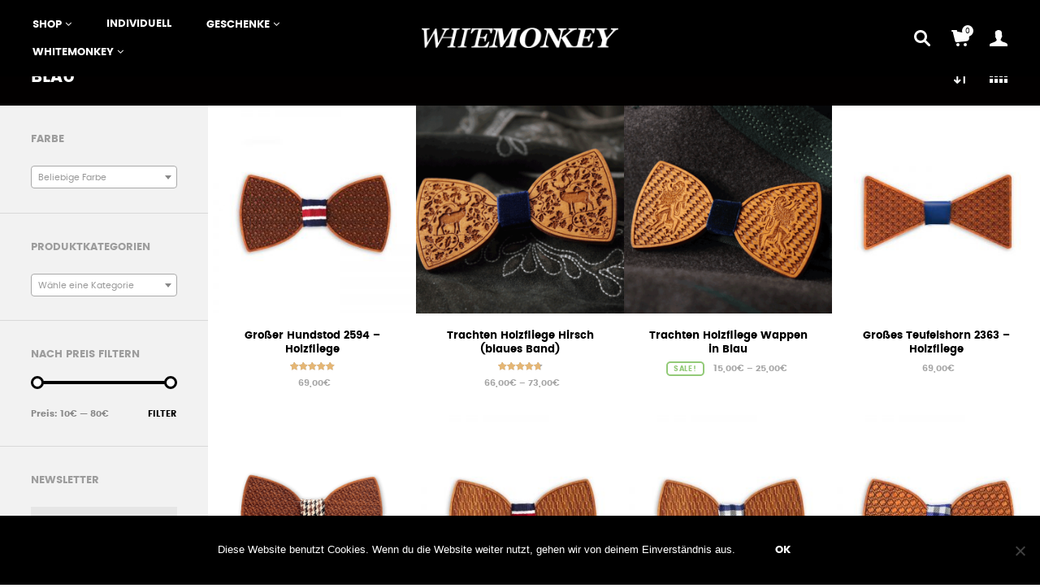

--- FILE ---
content_type: text/html; charset=UTF-8
request_url: https://www.whitemonkey.design/produkt-schlagwort/blau/
body_size: 27005
content:
<!DOCTYPE html>

<!--[if IE 9]>
<html class="ie ie9" lang="de">
<![endif]-->

<!-- Global site tag (gtag.js) - Google Analytics -->
<script async src="https://www.googletagmanager.com/gtag/js?id=UA-85679289-1"></script>
<script>
  window.dataLayer = window.dataLayer || [];
  function gtag(){dataLayer.push(arguments);}
  gtag('js', new Date());

  gtag('config', 'UA-85679289-1');
</script>


<html lang="de">

<head>
    <meta charset="UTF-8">
	<meta name="viewport" content="width=device-width, initial-scale=1">

    <!-- Chrome, Firefox OS, Opera and Vivaldi -->
    <meta name="theme-color" content="#000000">
    <!-- Windows Phone -->
    <meta name="msapplication-navbutton-color" content="#000000">
    <!-- iOS Safari -->
    <meta name="apple-mobile-web-app-status-bar-style" content="#000000">
	
	<link rel="profile" href="https://gmpg.org/xfn/11">
	<link rel="pingback" href="https://www.whitemonkey.design/xmlrpc.php">
    
    <style id="kirki-css-vars">:root{}</style><meta name='robots' content='index, follow, max-image-preview:large, max-snippet:-1, max-video-preview:-1' />
	<style>img:is([sizes="auto" i], [sizes^="auto," i]) { contain-intrinsic-size: 3000px 1500px }</style>
	
	<!-- This site is optimized with the Yoast SEO plugin v24.4 - https://yoast.com/wordpress/plugins/seo/ -->
	<title>Blau Archive - WHITEMONKEY</title>
	<link rel="canonical" href="https://www.whitemonkey.design/produkt-schlagwort/blau/" />
	<meta property="og:locale" content="de_DE" />
	<meta property="og:type" content="article" />
	<meta property="og:title" content="Blau Archive - WHITEMONKEY" />
	<meta property="og:url" content="https://www.whitemonkey.design/produkt-schlagwort/blau/" />
	<meta property="og:site_name" content="WHITEMONKEY" />
	<meta name="twitter:card" content="summary_large_image" />
	<script type="application/ld+json" class="yoast-schema-graph">{"@context":"https://schema.org","@graph":[{"@type":"CollectionPage","@id":"https://www.whitemonkey.design/produkt-schlagwort/blau/","url":"https://www.whitemonkey.design/produkt-schlagwort/blau/","name":"Blau Archive - WHITEMONKEY","isPartOf":{"@id":"https://www.whitemonkey.design/#website"},"primaryImageOfPage":{"@id":"https://www.whitemonkey.design/produkt-schlagwort/blau/#primaryimage"},"image":{"@id":"https://www.whitemonkey.design/produkt-schlagwort/blau/#primaryimage"},"thumbnailUrl":"https://www.whitemonkey.design/wp-content/uploads/2016/10/Holzfliege-Grosser-Hundstod-2594.jpeg","breadcrumb":{"@id":"https://www.whitemonkey.design/produkt-schlagwort/blau/#breadcrumb"},"inLanguage":"de"},{"@type":"ImageObject","inLanguage":"de","@id":"https://www.whitemonkey.design/produkt-schlagwort/blau/#primaryimage","url":"https://www.whitemonkey.design/wp-content/uploads/2016/10/Holzfliege-Grosser-Hundstod-2594.jpeg","contentUrl":"https://www.whitemonkey.design/wp-content/uploads/2016/10/Holzfliege-Grosser-Hundstod-2594.jpeg","width":800,"height":800},{"@type":"BreadcrumbList","@id":"https://www.whitemonkey.design/produkt-schlagwort/blau/#breadcrumb","itemListElement":[{"@type":"ListItem","position":1,"name":"Startseite","item":"https://www.whitemonkey.design/"},{"@type":"ListItem","position":2,"name":"Blau"}]},{"@type":"WebSite","@id":"https://www.whitemonkey.design/#website","url":"https://www.whitemonkey.design/","name":"WHITEMONKEY","description":"Manufaktur für Output","potentialAction":[{"@type":"SearchAction","target":{"@type":"EntryPoint","urlTemplate":"https://www.whitemonkey.design/?s={search_term_string}"},"query-input":{"@type":"PropertyValueSpecification","valueRequired":true,"valueName":"search_term_string"}}],"inLanguage":"de"}]}</script>
	<!-- / Yoast SEO plugin. -->


<link rel='dns-prefetch' href='//www.whitemonkey.design' />
<link rel="alternate" type="application/rss+xml" title="WHITEMONKEY &raquo; Feed" href="https://www.whitemonkey.design/feed/" />
<link rel="alternate" type="application/rss+xml" title="WHITEMONKEY &raquo; Kommentar-Feed" href="https://www.whitemonkey.design/comments/feed/" />
<link rel="alternate" type="application/rss+xml" title="WHITEMONKEY &raquo; Blau Schlagwort Feed" href="https://www.whitemonkey.design/produkt-schlagwort/blau/feed/" />
<script type="text/javascript">
/* <![CDATA[ */
window._wpemojiSettings = {"baseUrl":"https:\/\/s.w.org\/images\/core\/emoji\/16.0.1\/72x72\/","ext":".png","svgUrl":"https:\/\/s.w.org\/images\/core\/emoji\/16.0.1\/svg\/","svgExt":".svg","source":{"concatemoji":"https:\/\/www.whitemonkey.design\/wp-includes\/js\/wp-emoji-release.min.js?ver=6.8.3"}};
/*! This file is auto-generated */
!function(s,n){var o,i,e;function c(e){try{var t={supportTests:e,timestamp:(new Date).valueOf()};sessionStorage.setItem(o,JSON.stringify(t))}catch(e){}}function p(e,t,n){e.clearRect(0,0,e.canvas.width,e.canvas.height),e.fillText(t,0,0);var t=new Uint32Array(e.getImageData(0,0,e.canvas.width,e.canvas.height).data),a=(e.clearRect(0,0,e.canvas.width,e.canvas.height),e.fillText(n,0,0),new Uint32Array(e.getImageData(0,0,e.canvas.width,e.canvas.height).data));return t.every(function(e,t){return e===a[t]})}function u(e,t){e.clearRect(0,0,e.canvas.width,e.canvas.height),e.fillText(t,0,0);for(var n=e.getImageData(16,16,1,1),a=0;a<n.data.length;a++)if(0!==n.data[a])return!1;return!0}function f(e,t,n,a){switch(t){case"flag":return n(e,"\ud83c\udff3\ufe0f\u200d\u26a7\ufe0f","\ud83c\udff3\ufe0f\u200b\u26a7\ufe0f")?!1:!n(e,"\ud83c\udde8\ud83c\uddf6","\ud83c\udde8\u200b\ud83c\uddf6")&&!n(e,"\ud83c\udff4\udb40\udc67\udb40\udc62\udb40\udc65\udb40\udc6e\udb40\udc67\udb40\udc7f","\ud83c\udff4\u200b\udb40\udc67\u200b\udb40\udc62\u200b\udb40\udc65\u200b\udb40\udc6e\u200b\udb40\udc67\u200b\udb40\udc7f");case"emoji":return!a(e,"\ud83e\udedf")}return!1}function g(e,t,n,a){var r="undefined"!=typeof WorkerGlobalScope&&self instanceof WorkerGlobalScope?new OffscreenCanvas(300,150):s.createElement("canvas"),o=r.getContext("2d",{willReadFrequently:!0}),i=(o.textBaseline="top",o.font="600 32px Arial",{});return e.forEach(function(e){i[e]=t(o,e,n,a)}),i}function t(e){var t=s.createElement("script");t.src=e,t.defer=!0,s.head.appendChild(t)}"undefined"!=typeof Promise&&(o="wpEmojiSettingsSupports",i=["flag","emoji"],n.supports={everything:!0,everythingExceptFlag:!0},e=new Promise(function(e){s.addEventListener("DOMContentLoaded",e,{once:!0})}),new Promise(function(t){var n=function(){try{var e=JSON.parse(sessionStorage.getItem(o));if("object"==typeof e&&"number"==typeof e.timestamp&&(new Date).valueOf()<e.timestamp+604800&&"object"==typeof e.supportTests)return e.supportTests}catch(e){}return null}();if(!n){if("undefined"!=typeof Worker&&"undefined"!=typeof OffscreenCanvas&&"undefined"!=typeof URL&&URL.createObjectURL&&"undefined"!=typeof Blob)try{var e="postMessage("+g.toString()+"("+[JSON.stringify(i),f.toString(),p.toString(),u.toString()].join(",")+"));",a=new Blob([e],{type:"text/javascript"}),r=new Worker(URL.createObjectURL(a),{name:"wpTestEmojiSupports"});return void(r.onmessage=function(e){c(n=e.data),r.terminate(),t(n)})}catch(e){}c(n=g(i,f,p,u))}t(n)}).then(function(e){for(var t in e)n.supports[t]=e[t],n.supports.everything=n.supports.everything&&n.supports[t],"flag"!==t&&(n.supports.everythingExceptFlag=n.supports.everythingExceptFlag&&n.supports[t]);n.supports.everythingExceptFlag=n.supports.everythingExceptFlag&&!n.supports.flag,n.DOMReady=!1,n.readyCallback=function(){n.DOMReady=!0}}).then(function(){return e}).then(function(){var e;n.supports.everything||(n.readyCallback(),(e=n.source||{}).concatemoji?t(e.concatemoji):e.wpemoji&&e.twemoji&&(t(e.twemoji),t(e.wpemoji)))}))}((window,document),window._wpemojiSettings);
/* ]]> */
</script>
<link rel='stylesheet' id='validate-engine-css-css' href='https://www.whitemonkey.design/wp-content/plugins/wysija-newsletters/css/validationEngine.jquery.css?ver=2.21' type='text/css' media='all' />
<link rel='stylesheet' id='berocket_mm_quantity_style-css' href='https://www.whitemonkey.design/wp-content/plugins/minmax-quantity-for-woocommerce/css/shop.css?ver=1.3.8' type='text/css' media='all' />
<style id='wp-emoji-styles-inline-css' type='text/css'>

	img.wp-smiley, img.emoji {
		display: inline !important;
		border: none !important;
		box-shadow: none !important;
		height: 1em !important;
		width: 1em !important;
		margin: 0 0.07em !important;
		vertical-align: -0.1em !important;
		background: none !important;
		padding: 0 !important;
	}
</style>
<link rel='stylesheet' id='wp-block-library-css' href='https://www.whitemonkey.design/wp-includes/css/dist/block-library/style.min.css?ver=6.8.3' type='text/css' media='all' />
<style id='classic-theme-styles-inline-css' type='text/css'>
/*! This file is auto-generated */
.wp-block-button__link{color:#fff;background-color:#32373c;border-radius:9999px;box-shadow:none;text-decoration:none;padding:calc(.667em + 2px) calc(1.333em + 2px);font-size:1.125em}.wp-block-file__button{background:#32373c;color:#fff;text-decoration:none}
</style>
<style id='global-styles-inline-css' type='text/css'>
:root{--wp--preset--aspect-ratio--square: 1;--wp--preset--aspect-ratio--4-3: 4/3;--wp--preset--aspect-ratio--3-4: 3/4;--wp--preset--aspect-ratio--3-2: 3/2;--wp--preset--aspect-ratio--2-3: 2/3;--wp--preset--aspect-ratio--16-9: 16/9;--wp--preset--aspect-ratio--9-16: 9/16;--wp--preset--color--black: #000000;--wp--preset--color--cyan-bluish-gray: #abb8c3;--wp--preset--color--white: #ffffff;--wp--preset--color--pale-pink: #f78da7;--wp--preset--color--vivid-red: #cf2e2e;--wp--preset--color--luminous-vivid-orange: #ff6900;--wp--preset--color--luminous-vivid-amber: #fcb900;--wp--preset--color--light-green-cyan: #7bdcb5;--wp--preset--color--vivid-green-cyan: #00d084;--wp--preset--color--pale-cyan-blue: #8ed1fc;--wp--preset--color--vivid-cyan-blue: #0693e3;--wp--preset--color--vivid-purple: #9b51e0;--wp--preset--gradient--vivid-cyan-blue-to-vivid-purple: linear-gradient(135deg,rgba(6,147,227,1) 0%,rgb(155,81,224) 100%);--wp--preset--gradient--light-green-cyan-to-vivid-green-cyan: linear-gradient(135deg,rgb(122,220,180) 0%,rgb(0,208,130) 100%);--wp--preset--gradient--luminous-vivid-amber-to-luminous-vivid-orange: linear-gradient(135deg,rgba(252,185,0,1) 0%,rgba(255,105,0,1) 100%);--wp--preset--gradient--luminous-vivid-orange-to-vivid-red: linear-gradient(135deg,rgba(255,105,0,1) 0%,rgb(207,46,46) 100%);--wp--preset--gradient--very-light-gray-to-cyan-bluish-gray: linear-gradient(135deg,rgb(238,238,238) 0%,rgb(169,184,195) 100%);--wp--preset--gradient--cool-to-warm-spectrum: linear-gradient(135deg,rgb(74,234,220) 0%,rgb(151,120,209) 20%,rgb(207,42,186) 40%,rgb(238,44,130) 60%,rgb(251,105,98) 80%,rgb(254,248,76) 100%);--wp--preset--gradient--blush-light-purple: linear-gradient(135deg,rgb(255,206,236) 0%,rgb(152,150,240) 100%);--wp--preset--gradient--blush-bordeaux: linear-gradient(135deg,rgb(254,205,165) 0%,rgb(254,45,45) 50%,rgb(107,0,62) 100%);--wp--preset--gradient--luminous-dusk: linear-gradient(135deg,rgb(255,203,112) 0%,rgb(199,81,192) 50%,rgb(65,88,208) 100%);--wp--preset--gradient--pale-ocean: linear-gradient(135deg,rgb(255,245,203) 0%,rgb(182,227,212) 50%,rgb(51,167,181) 100%);--wp--preset--gradient--electric-grass: linear-gradient(135deg,rgb(202,248,128) 0%,rgb(113,206,126) 100%);--wp--preset--gradient--midnight: linear-gradient(135deg,rgb(2,3,129) 0%,rgb(40,116,252) 100%);--wp--preset--font-size--small: 13px;--wp--preset--font-size--medium: 20px;--wp--preset--font-size--large: 36px;--wp--preset--font-size--x-large: 42px;--wp--preset--font-family--inter: "Inter", sans-serif;--wp--preset--font-family--cardo: Cardo;--wp--preset--spacing--20: 0.44rem;--wp--preset--spacing--30: 0.67rem;--wp--preset--spacing--40: 1rem;--wp--preset--spacing--50: 1.5rem;--wp--preset--spacing--60: 2.25rem;--wp--preset--spacing--70: 3.38rem;--wp--preset--spacing--80: 5.06rem;--wp--preset--shadow--natural: 6px 6px 9px rgba(0, 0, 0, 0.2);--wp--preset--shadow--deep: 12px 12px 50px rgba(0, 0, 0, 0.4);--wp--preset--shadow--sharp: 6px 6px 0px rgba(0, 0, 0, 0.2);--wp--preset--shadow--outlined: 6px 6px 0px -3px rgba(255, 255, 255, 1), 6px 6px rgba(0, 0, 0, 1);--wp--preset--shadow--crisp: 6px 6px 0px rgba(0, 0, 0, 1);}:where(.is-layout-flex){gap: 0.5em;}:where(.is-layout-grid){gap: 0.5em;}body .is-layout-flex{display: flex;}.is-layout-flex{flex-wrap: wrap;align-items: center;}.is-layout-flex > :is(*, div){margin: 0;}body .is-layout-grid{display: grid;}.is-layout-grid > :is(*, div){margin: 0;}:where(.wp-block-columns.is-layout-flex){gap: 2em;}:where(.wp-block-columns.is-layout-grid){gap: 2em;}:where(.wp-block-post-template.is-layout-flex){gap: 1.25em;}:where(.wp-block-post-template.is-layout-grid){gap: 1.25em;}.has-black-color{color: var(--wp--preset--color--black) !important;}.has-cyan-bluish-gray-color{color: var(--wp--preset--color--cyan-bluish-gray) !important;}.has-white-color{color: var(--wp--preset--color--white) !important;}.has-pale-pink-color{color: var(--wp--preset--color--pale-pink) !important;}.has-vivid-red-color{color: var(--wp--preset--color--vivid-red) !important;}.has-luminous-vivid-orange-color{color: var(--wp--preset--color--luminous-vivid-orange) !important;}.has-luminous-vivid-amber-color{color: var(--wp--preset--color--luminous-vivid-amber) !important;}.has-light-green-cyan-color{color: var(--wp--preset--color--light-green-cyan) !important;}.has-vivid-green-cyan-color{color: var(--wp--preset--color--vivid-green-cyan) !important;}.has-pale-cyan-blue-color{color: var(--wp--preset--color--pale-cyan-blue) !important;}.has-vivid-cyan-blue-color{color: var(--wp--preset--color--vivid-cyan-blue) !important;}.has-vivid-purple-color{color: var(--wp--preset--color--vivid-purple) !important;}.has-black-background-color{background-color: var(--wp--preset--color--black) !important;}.has-cyan-bluish-gray-background-color{background-color: var(--wp--preset--color--cyan-bluish-gray) !important;}.has-white-background-color{background-color: var(--wp--preset--color--white) !important;}.has-pale-pink-background-color{background-color: var(--wp--preset--color--pale-pink) !important;}.has-vivid-red-background-color{background-color: var(--wp--preset--color--vivid-red) !important;}.has-luminous-vivid-orange-background-color{background-color: var(--wp--preset--color--luminous-vivid-orange) !important;}.has-luminous-vivid-amber-background-color{background-color: var(--wp--preset--color--luminous-vivid-amber) !important;}.has-light-green-cyan-background-color{background-color: var(--wp--preset--color--light-green-cyan) !important;}.has-vivid-green-cyan-background-color{background-color: var(--wp--preset--color--vivid-green-cyan) !important;}.has-pale-cyan-blue-background-color{background-color: var(--wp--preset--color--pale-cyan-blue) !important;}.has-vivid-cyan-blue-background-color{background-color: var(--wp--preset--color--vivid-cyan-blue) !important;}.has-vivid-purple-background-color{background-color: var(--wp--preset--color--vivid-purple) !important;}.has-black-border-color{border-color: var(--wp--preset--color--black) !important;}.has-cyan-bluish-gray-border-color{border-color: var(--wp--preset--color--cyan-bluish-gray) !important;}.has-white-border-color{border-color: var(--wp--preset--color--white) !important;}.has-pale-pink-border-color{border-color: var(--wp--preset--color--pale-pink) !important;}.has-vivid-red-border-color{border-color: var(--wp--preset--color--vivid-red) !important;}.has-luminous-vivid-orange-border-color{border-color: var(--wp--preset--color--luminous-vivid-orange) !important;}.has-luminous-vivid-amber-border-color{border-color: var(--wp--preset--color--luminous-vivid-amber) !important;}.has-light-green-cyan-border-color{border-color: var(--wp--preset--color--light-green-cyan) !important;}.has-vivid-green-cyan-border-color{border-color: var(--wp--preset--color--vivid-green-cyan) !important;}.has-pale-cyan-blue-border-color{border-color: var(--wp--preset--color--pale-cyan-blue) !important;}.has-vivid-cyan-blue-border-color{border-color: var(--wp--preset--color--vivid-cyan-blue) !important;}.has-vivid-purple-border-color{border-color: var(--wp--preset--color--vivid-purple) !important;}.has-vivid-cyan-blue-to-vivid-purple-gradient-background{background: var(--wp--preset--gradient--vivid-cyan-blue-to-vivid-purple) !important;}.has-light-green-cyan-to-vivid-green-cyan-gradient-background{background: var(--wp--preset--gradient--light-green-cyan-to-vivid-green-cyan) !important;}.has-luminous-vivid-amber-to-luminous-vivid-orange-gradient-background{background: var(--wp--preset--gradient--luminous-vivid-amber-to-luminous-vivid-orange) !important;}.has-luminous-vivid-orange-to-vivid-red-gradient-background{background: var(--wp--preset--gradient--luminous-vivid-orange-to-vivid-red) !important;}.has-very-light-gray-to-cyan-bluish-gray-gradient-background{background: var(--wp--preset--gradient--very-light-gray-to-cyan-bluish-gray) !important;}.has-cool-to-warm-spectrum-gradient-background{background: var(--wp--preset--gradient--cool-to-warm-spectrum) !important;}.has-blush-light-purple-gradient-background{background: var(--wp--preset--gradient--blush-light-purple) !important;}.has-blush-bordeaux-gradient-background{background: var(--wp--preset--gradient--blush-bordeaux) !important;}.has-luminous-dusk-gradient-background{background: var(--wp--preset--gradient--luminous-dusk) !important;}.has-pale-ocean-gradient-background{background: var(--wp--preset--gradient--pale-ocean) !important;}.has-electric-grass-gradient-background{background: var(--wp--preset--gradient--electric-grass) !important;}.has-midnight-gradient-background{background: var(--wp--preset--gradient--midnight) !important;}.has-small-font-size{font-size: var(--wp--preset--font-size--small) !important;}.has-medium-font-size{font-size: var(--wp--preset--font-size--medium) !important;}.has-large-font-size{font-size: var(--wp--preset--font-size--large) !important;}.has-x-large-font-size{font-size: var(--wp--preset--font-size--x-large) !important;}
:where(.wp-block-post-template.is-layout-flex){gap: 1.25em;}:where(.wp-block-post-template.is-layout-grid){gap: 1.25em;}
:where(.wp-block-columns.is-layout-flex){gap: 2em;}:where(.wp-block-columns.is-layout-grid){gap: 2em;}
:root :where(.wp-block-pullquote){font-size: 1.5em;line-height: 1.6;}
</style>
<link rel='stylesheet' id='contact-form-7-css' href='https://www.whitemonkey.design/wp-content/plugins/contact-form-7/includes/css/styles.css?ver=6.0.3' type='text/css' media='all' />
<link rel='stylesheet' id='cookie-notice-front-css' href='https://www.whitemonkey.design/wp-content/plugins/cookie-notice/css/front.min.css?ver=2.5.5' type='text/css' media='all' />
<style id='woocommerce-inline-inline-css' type='text/css'>
.woocommerce form .form-row .required { visibility: visible; }
</style>
<link rel='stylesheet' id='brands-styles-css' href='https://www.whitemonkey.design/wp-content/plugins/woocommerce/assets/css/brands.css?ver=9.6.1' type='text/css' media='all' />
<link rel='stylesheet' id='getbowtied-font-awesome-css' href='https://www.whitemonkey.design/wp-content/themes/merchandiser/framework/inc/fonts/font-awesome/css/font-awesome.css' type='text/css' media='all' />
<link rel='stylesheet' id='getbowtied-styles-css' href='https://www.whitemonkey.design/wp-content/themes/merchandiser/css/styles.css?ver=1.6.5' type='text/css' media='all' />
<link rel='stylesheet' id='woocommerce-gzd-layout-css' href='https://www.whitemonkey.design/wp-content/plugins/woocommerce-germanized/build/static/layout-styles.css?ver=3.18.7' type='text/css' media='all' />
<style id='woocommerce-gzd-layout-inline-css' type='text/css'>
.woocommerce-checkout .shop_table { background-color: #eeeeee; } .product p.deposit-packaging-type { font-size: 1.25em !important; } p.woocommerce-shipping-destination { display: none; }
                .wc-gzd-nutri-score-value-a {
                    background: url(https://www.whitemonkey.design/wp-content/plugins/woocommerce-germanized/assets/images/nutri-score-a.svg) no-repeat;
                }
                .wc-gzd-nutri-score-value-b {
                    background: url(https://www.whitemonkey.design/wp-content/plugins/woocommerce-germanized/assets/images/nutri-score-b.svg) no-repeat;
                }
                .wc-gzd-nutri-score-value-c {
                    background: url(https://www.whitemonkey.design/wp-content/plugins/woocommerce-germanized/assets/images/nutri-score-c.svg) no-repeat;
                }
                .wc-gzd-nutri-score-value-d {
                    background: url(https://www.whitemonkey.design/wp-content/plugins/woocommerce-germanized/assets/images/nutri-score-d.svg) no-repeat;
                }
                .wc-gzd-nutri-score-value-e {
                    background: url(https://www.whitemonkey.design/wp-content/plugins/woocommerce-germanized/assets/images/nutri-score-e.svg) no-repeat;
                }
            
</style>
<link rel='stylesheet' id='getbowtied-default-fonts-css' href='https://www.whitemonkey.design/wp-content/themes/merchandiser/inc/fonts/default.css' type='text/css' media='all' />
<script type="text/template" id="tmpl-variation-template">
	<div class="woocommerce-variation-description">{{{ data.variation.variation_description }}}</div>
	<div class="woocommerce-variation-price">{{{ data.variation.price_html }}}</div>
	<div class="woocommerce-variation-availability">{{{ data.variation.availability_html }}}</div>
</script>
<script type="text/template" id="tmpl-unavailable-variation-template">
	<p role="alert">Dieses Produkt ist leider nicht verfügbar. Bitte wähle eine andere Kombination.</p>
</script>
<script type="text/javascript" src="https://www.whitemonkey.design/wp-includes/js/jquery/jquery.min.js?ver=3.7.1" id="jquery-core-js"></script>
<script type="text/javascript" src="https://www.whitemonkey.design/wp-includes/js/jquery/jquery-migrate.min.js?ver=3.4.1" id="jquery-migrate-js"></script>
<script type="text/javascript" src="https://www.whitemonkey.design/wp-includes/js/dist/hooks.min.js?ver=4d63a3d491d11ffd8ac6" id="wp-hooks-js"></script>
<script type="text/javascript" src="https://www.whitemonkey.design/wp-includes/js/dist/i18n.min.js?ver=5e580eb46a90c2b997e6" id="wp-i18n-js"></script>
<script type="text/javascript" id="wp-i18n-js-after">
/* <![CDATA[ */
wp.i18n.setLocaleData( { 'text direction\u0004ltr': [ 'ltr' ] } );
/* ]]> */
</script>
<script type="text/javascript" id="cookie-notice-front-js-before">
/* <![CDATA[ */
var cnArgs = {"ajaxUrl":"https:\/\/www.whitemonkey.design\/wp-admin\/admin-ajax.php","nonce":"087c3d812b","hideEffect":"fade","position":"bottom","onScroll":false,"onScrollOffset":100,"onClick":false,"cookieName":"cookie_notice_accepted","cookieTime":2592000,"cookieTimeRejected":2592000,"globalCookie":false,"redirection":true,"cache":true,"revokeCookies":false,"revokeCookiesOpt":"automatic"};
/* ]]> */
</script>
<script type="text/javascript" src="https://www.whitemonkey.design/wp-content/plugins/cookie-notice/js/front.min.js?ver=2.5.5" id="cookie-notice-front-js"></script>
<script type="text/javascript" src="https://www.whitemonkey.design/wp-content/plugins/minmax-quantity-for-woocommerce/js/frontend.js?ver=6.8.3" id="berocket-front-cart-js-js"></script>
<script type="text/javascript" src="https://www.whitemonkey.design/wp-content/plugins/woocommerce/assets/js/jquery-blockui/jquery.blockUI.min.js?ver=2.7.0-wc.9.6.1" id="jquery-blockui-js" data-wp-strategy="defer"></script>
<script type="text/javascript" id="wc-add-to-cart-js-extra">
/* <![CDATA[ */
var wc_add_to_cart_params = {"ajax_url":"\/wp-admin\/admin-ajax.php","wc_ajax_url":"\/?wc-ajax=%%endpoint%%","i18n_view_cart":"Warenkorb anzeigen","cart_url":"https:\/\/www.whitemonkey.design\/warenkorb-2\/","is_cart":"","cart_redirect_after_add":"no"};
/* ]]> */
</script>
<script type="text/javascript" src="https://www.whitemonkey.design/wp-content/plugins/woocommerce/assets/js/frontend/add-to-cart.min.js?ver=9.6.1" id="wc-add-to-cart-js" data-wp-strategy="defer"></script>
<script type="text/javascript" src="https://www.whitemonkey.design/wp-content/plugins/woocommerce/assets/js/js-cookie/js.cookie.min.js?ver=2.1.4-wc.9.6.1" id="js-cookie-js" defer="defer" data-wp-strategy="defer"></script>
<script type="text/javascript" id="woocommerce-js-extra">
/* <![CDATA[ */
var woocommerce_params = {"ajax_url":"\/wp-admin\/admin-ajax.php","wc_ajax_url":"\/?wc-ajax=%%endpoint%%"};
/* ]]> */
</script>
<script type="text/javascript" src="https://www.whitemonkey.design/wp-content/plugins/woocommerce/assets/js/frontend/woocommerce.min.js?ver=9.6.1" id="woocommerce-js" defer="defer" data-wp-strategy="defer"></script>
<script type="text/javascript" src="https://www.whitemonkey.design/wp-content/plugins/js_composer/assets/js/vendors/woocommerce-add-to-cart.js?ver=8.2" id="vc_woocommerce-add-to-cart-js-js"></script>
<script type="text/javascript" id="WCPAY_ASSETS-js-extra">
/* <![CDATA[ */
var wcpayAssets = {"url":"https:\/\/www.whitemonkey.design\/wp-content\/plugins\/woocommerce-payments\/dist\/"};
/* ]]> */
</script>
<script type="text/javascript" id="zxcvbn-async-js-extra">
/* <![CDATA[ */
var _zxcvbnSettings = {"src":"https:\/\/www.whitemonkey.design\/wp-includes\/js\/zxcvbn.min.js"};
/* ]]> */
</script>
<script type="text/javascript" src="https://www.whitemonkey.design/wp-includes/js/zxcvbn-async.min.js?ver=1.0" id="zxcvbn-async-js"></script>
<script type="text/javascript" id="password-strength-meter-js-extra">
/* <![CDATA[ */
var pwsL10n = {"unknown":"Passwort-St\u00e4rke unbekannt","short":"Ganz schwach","bad":"Schwach","good":"Mittel","strong":"Stark","mismatch":"Keine \u00dcbereinstimmung"};
/* ]]> */
</script>
<script type="text/javascript" id="password-strength-meter-js-translations">
/* <![CDATA[ */
( function( domain, translations ) {
	var localeData = translations.locale_data[ domain ] || translations.locale_data.messages;
	localeData[""].domain = domain;
	wp.i18n.setLocaleData( localeData, domain );
} )( "default", {"translation-revision-date":"2025-11-01 00:08:29+0000","generator":"GlotPress\/4.0.3","domain":"messages","locale_data":{"messages":{"":{"domain":"messages","plural-forms":"nplurals=2; plural=n != 1;","lang":"de"},"%1$s is deprecated since version %2$s! Use %3$s instead. Please consider writing more inclusive code.":["%1$s ist seit Version %2$s veraltet! Benutze stattdessen %3$s. Bitte erw\u00e4ge, inklusiveren Code zu schreiben."]}},"comment":{"reference":"wp-admin\/js\/password-strength-meter.js"}} );
/* ]]> */
</script>
<script type="text/javascript" src="https://www.whitemonkey.design/wp-admin/js/password-strength-meter.min.js?ver=6.8.3" id="password-strength-meter-js"></script>
<script type="text/javascript" id="wc-password-strength-meter-js-extra">
/* <![CDATA[ */
var wc_password_strength_meter_params = {"min_password_strength":"3","stop_checkout":"","i18n_password_error":"Bitte gib ein st\u00e4rkeres Passwort ein.","i18n_password_hint":"Tipp: Das Passwort sollte mindestens zw\u00f6lf Zeichen lang sein. F\u00fcr ein st\u00e4rkeres Passwort verwende Gro\u00df- und Kleinbuchstaben, Zahlen und Sonderzeichen wie ! \" ? $ % ^ & )."};
/* ]]> */
</script>
<script type="text/javascript" src="https://www.whitemonkey.design/wp-content/plugins/woocommerce/assets/js/frontend/password-strength-meter.min.js?ver=9.6.1" id="wc-password-strength-meter-js" defer="defer" data-wp-strategy="defer"></script>
<script type="text/javascript" src="https://www.whitemonkey.design/wp-includes/js/underscore.min.js?ver=1.13.7" id="underscore-js"></script>
<script type="text/javascript" id="wp-util-js-extra">
/* <![CDATA[ */
var _wpUtilSettings = {"ajax":{"url":"\/wp-admin\/admin-ajax.php"}};
/* ]]> */
</script>
<script type="text/javascript" src="https://www.whitemonkey.design/wp-includes/js/wp-util.min.js?ver=6.8.3" id="wp-util-js"></script>
<script type="text/javascript" id="wc-add-to-cart-variation-js-extra">
/* <![CDATA[ */
var wc_add_to_cart_variation_params = {"wc_ajax_url":"\/?wc-ajax=%%endpoint%%","i18n_no_matching_variations_text":"Es entsprechen leider keine Produkte deiner Auswahl. Bitte w\u00e4hle eine andere Kombination.","i18n_make_a_selection_text":"Bitte w\u00e4hle die Produktoptionen, bevor du den Artikel in den Warenkorb legst.","i18n_unavailable_text":"Dieses Produkt ist leider nicht verf\u00fcgbar. Bitte w\u00e4hle eine andere Kombination.","i18n_reset_alert_text":"Deine Auswahl wurde zur\u00fcckgesetzt. Bitte w\u00e4hle Produktoptionen aus, bevor du den Artikel in den Warenkorb legst."};
/* ]]> */
</script>
<script type="text/javascript" src="https://www.whitemonkey.design/wp-content/plugins/woocommerce/assets/js/frontend/add-to-cart-variation.min.js?ver=9.6.1" id="wc-add-to-cart-variation-js" defer="defer" data-wp-strategy="defer"></script>
<script type="text/javascript" id="wc-gzd-unit-price-observer-queue-js-extra">
/* <![CDATA[ */
var wc_gzd_unit_price_observer_queue_params = {"ajax_url":"\/wp-admin\/admin-ajax.php","wc_ajax_url":"\/?wc-ajax=%%endpoint%%","refresh_unit_price_nonce":"321df67ef0"};
/* ]]> */
</script>
<script type="text/javascript" src="https://www.whitemonkey.design/wp-content/plugins/woocommerce-germanized/build/static/unit-price-observer-queue.js?ver=3.18.7" id="wc-gzd-unit-price-observer-queue-js" defer="defer" data-wp-strategy="defer"></script>
<script type="text/javascript" src="https://www.whitemonkey.design/wp-content/plugins/woocommerce/assets/js/accounting/accounting.min.js?ver=0.4.2" id="accounting-js"></script>
<script type="text/javascript" id="wc-gzd-add-to-cart-variation-js-extra">
/* <![CDATA[ */
var wc_gzd_add_to_cart_variation_params = {"wrapper":".product","price_selector":"p.price","replace_price":"1"};
/* ]]> */
</script>
<script type="text/javascript" src="https://www.whitemonkey.design/wp-content/plugins/woocommerce-germanized/build/static/add-to-cart-variation.js?ver=3.18.7" id="wc-gzd-add-to-cart-variation-js" defer="defer" data-wp-strategy="defer"></script>
<script type="text/javascript" id="wc-gzd-unit-price-observer-js-extra">
/* <![CDATA[ */
var wc_gzd_unit_price_observer_params = {"wrapper":".product","price_selector":{"p.price":{"is_total_price":false,"is_primary_selector":true,"quantity_selector":""}},"replace_price":"1","product_id":"786","price_decimal_sep":",","price_thousand_sep":".","qty_selector":"input.quantity, input.qty","refresh_on_load":""};
/* ]]> */
</script>
<script type="text/javascript" src="https://www.whitemonkey.design/wp-content/plugins/woocommerce-germanized/build/static/unit-price-observer.js?ver=3.18.7" id="wc-gzd-unit-price-observer-js" defer="defer" data-wp-strategy="defer"></script>
<script></script><link rel="https://api.w.org/" href="https://www.whitemonkey.design/wp-json/" /><link rel="alternate" title="JSON" type="application/json" href="https://www.whitemonkey.design/wp-json/wp/v2/product_tag/48" /><link rel="EditURI" type="application/rsd+xml" title="RSD" href="https://www.whitemonkey.design/xmlrpc.php?rsd" />
<meta name="generator" content="WordPress 6.8.3" />
<meta name="generator" content="WooCommerce 9.6.1" />
<style></style><meta name="wwp" content="yes" />    <script type="text/javascript">
        var getbowtied_ajax_url = 'https://www.whitemonkey.design/wp-admin/admin-ajax.php';
    </script>
	<noscript><style>.woocommerce-product-gallery{ opacity: 1 !important; }</style></noscript>
	<meta name="generator" content="Powered by WPBakery Page Builder - drag and drop page builder for WordPress."/>
<style class='wp-fonts-local' type='text/css'>
@font-face{font-family:Inter;font-style:normal;font-weight:300 900;font-display:fallback;src:url('https://www.whitemonkey.design/wp-content/plugins/woocommerce/assets/fonts/Inter-VariableFont_slnt,wght.woff2') format('woff2');font-stretch:normal;}
@font-face{font-family:Cardo;font-style:normal;font-weight:400;font-display:fallback;src:url('https://www.whitemonkey.design/wp-content/plugins/woocommerce/assets/fonts/cardo_normal_400.woff2') format('woff2');}
</style>
<link rel="icon" href="https://www.whitemonkey.design/wp-content/uploads/2016/09/cropped-2016__Whitemonkey__Logo_Bildlogo_quadratisch-01-32x32.png" sizes="32x32" />
<link rel="icon" href="https://www.whitemonkey.design/wp-content/uploads/2016/09/cropped-2016__Whitemonkey__Logo_Bildlogo_quadratisch-01-192x192.png" sizes="192x192" />
<link rel="apple-touch-icon" href="https://www.whitemonkey.design/wp-content/uploads/2016/09/cropped-2016__Whitemonkey__Logo_Bildlogo_quadratisch-01-180x180.png" />
<meta name="msapplication-TileImage" content="https://www.whitemonkey.design/wp-content/uploads/2016/09/cropped-2016__Whitemonkey__Logo_Bildlogo_quadratisch-01-270x270.png" />
<!-- ******************************************************************** --><!-- * Custom Styles **************************************************** --><!-- ******************************************************************** --><style>/***************************************************************//* Body ********************************************************//***************************************************************/html,.woocommerce-account .woocommerce table.my_account_orders .woocommerce-orders-table__cell-order-actions .button{font-size: 17px;}body,.page-wrapper,.woocommerce ul.products li.product .product_thumbnail .shop_product_buttons_wrapper,.woocommerce ul.products li.product .shop_product_metas,.offcanvas_quickview .product-images-wrapper .fade-gradient,.site-header .header-wrapper .tools .myaccount-dropdown ul,.offcanvas_quickview,#expand_this,body.blog:not(.woocommerce) .blog_layout_1 .sticky_post_container .sticky_meta,body.archive:not(.woocommerce) .blog_layout_1 .sticky_post_container .sticky_meta,body.blog:not(.woocommerce) .blog_layout_1 .blog_posts .blog_post:nth-child(8n+2):nth-child(even) .post_content_wrapper,body.blog:not(.woocommerce) .blog_layout_1 .blog_posts .blog_post:nth-child(4n+3) .post_content_wrapper,body.blog:not(.woocommerce) .blog_layout_1 .blog_posts .blog_post:nth-child(4n+4) .post_content_wrapper,body.blog:not(.woocommerce) .blog_layout_1 .blog_posts .blog_post:nth-child(8n+5):nth-child(odd) .post_content_wrapper,body.archive:not(.woocommerce) .blog_layout_1 .blog_posts .blog_post:nth-child(8n+2):nth-child(odd) .post_content_wrapper,body.archive:not(.woocommerce) .blog_layout_1 .blog_posts .blog_post:nth-child(8n+5):nth-child(odd) .post_content_wrapper,body.blog:not(.woocommerce) .blog_layout_1 .blog_posts .blog_post:nth-child(8n+2):nth-child(odd) .post_content_wrapper,body.archive:not(.woocommerce) .blog_layout_1 .blog_posts .blog_post:nth-child(8n+2):nth-child(2n) .post_content_wrapper,body.archive:not(.woocommerce) .blog_layout_1 .blog_posts .blog_post:nth-child(4n+3) .post_content_wrapper,body.archive:not(.woocommerce) .blog_layout_1 .blog_posts .blog_post:nth-child(4n+4) .post_content_wrapper,body.archive:not(.woocommerce) .blog_layout_default .sticky-post .sticky-title,body.blog:not(.woocommerce) .blog_layout_default .sticky-post .sticky-title,body.archive:not(.woocommerce) .blog_layout_default ul.blog_posts li header .entry-title,body.blog:not(.woocommerce) .blog_layout_default ul.blog_posts li header .entry-title,body.archive:not(.woocommerce) .blog_layout_default ul.blog_posts li header .entry-meta,body.blog:not(.woocommerce) .blog_layout_default ul.blog_posts li header .entry-meta,.woocommerce table.variations td.label select option, .woocommerce table.variations td.value select option,.woocommerce-account .woocommerce form.edit-account,fieldset legend,.myaccount-popup,.woocommerce-account .woocommerce #customer_login,.offcanvas_aside,.offcanvas_minicart p.total,.search_wrapper .search-widget-area,.vc_tta-color-white.vc_tta-style-flat .vc_tta-tab.vc_active>a,.categories_layout_default .woocommerce .shortcode_products li.category_item .category_name a,.autocomplete-suggestions{background: #FFFFFF;}/***************************************************************//* Header ******************************************************//***************************************************************//* Height */.site-header .header-wrapper,.myaccount-dropdown{height: 60px;}/*.main-navigation-slices > ul > li > a{line-height: 60px;}*/.site-content,.header-transparent .shop-page-category-description{padding-top: 60px;}body.header-transparent.tax-product_cat .site-content .shop-page-category-description.no-padding{padding-top: 60px;}/* Background Color */.site-header,.site-header-mobiles{background-color: #000000;}/* Header Typography Color */.site-header .site-branding .site-title a,.site-header .tools a.tools_button,.site-header .main-navigation-slices > ul > li > a,.site-header .main-navigation-flyout > ul > li > a,.site-header .header-wrapper .tools a.tools_button,.site-header .header-wrapper .tools a.tools_button:hover,.site-header .site-branding .site-title a,.site-header-mobiles .site-branding .site-title a,.site-header-mobiles .tools a.tools_button,.site-header-mobiles .nav ul li div,.site-header-mobiles .header-wrapper-mobiles .tools a.tools_button,.site-header-mobiles .site-branding .site-title a{color: #fff;}.site-header .header-wrapper .tools ul li a.tools_button .tools_button_icon.uploaded_icon svg,.site-header .header-wrapper .tools ul li span.tools_button .tools_button_icon.uploaded_icon svg,.site-header-mobiles .header-wrapper-mobiles .tools ul li a.tools_button .tools_button_icon.uploaded_icon svg,.site-header-mobiles .header-wrapper-mobiles .tools ul li span.tools_button .tools_button_icon.uploaded_icon svg{fill: #fff;}.header-transparent-light:not(.header-sticky-scroll) .site-header .site-branding .site-title a,.header-transparent-light:not(.header-sticky-scroll) .site-header .tools a.tools_button,.header-transparent-light:not(.header-sticky-scroll) .site-header .main-navigation-slices > ul > li > a,.header-transparent-light:not(.header-sticky-scroll) .site-header .main-navigation-flyout > ul > li > a,.header-transparent-light:not(.header-sticky-scroll) .site-header .header-wrapper .tools a.tools_button,.header-transparent-light:not(.header-sticky-scroll) .site-header .header-wrapper .tools a.tools_button:hover,.header-transparent-light:not(.header-sticky-scroll) .site-header .site-branding .site-title a,.header-transparent-light:not(.header-sticky-scroll) .site-header-mobiles .site-branding .site-title a,.header-transparent-light:not(.header-sticky-scroll) .site-header-mobiles .tools a.tools_button,.header-transparent-light:not(.header-sticky-scroll) .site-header-mobiles .nav ul li div,.header-transparent-light:not(.header-sticky-scroll) .site-header-mobiles .header-wrapper-mobiles .tools a.tools_button,.header-transparent-light:not(.header-sticky-scroll) .site-header-mobiles .site-branding .site-title a{color: #fff;}.header-transparent-light:not(.header-sticky-scroll) .site-header .header-wrapper .tools ul li a.tools_button .tools_button_icon.uploaded_icon svg,.header-transparent-light:not(.header-sticky-scroll) .site-header .header-wrapper .tools ul li span.tools_button .tools_button_icon.uploaded_icon svg,.header-transparent-light:not(.header-sticky-scroll) .site-header-mobiles .header-wrapper-mobiles .tools ul li a.tools_button .tools_button_icon.uploaded_icon svg,.header-transparent-light:not(.header-sticky-scroll) .site-header-mobiles .header-wrapper-mobiles .tools ul li span.tools_button .tools_button_icon.uploaded_icon svg{fill: #fff;}.header-transparent-dark:not(.header-sticky-scroll) .site-header .site-branding .site-title a,.header-transparent-dark:not(.header-sticky-scroll) .site-header .tools a.tools_button,.header-transparent-dark:not(.header-sticky-scroll) .site-header .main-navigation-slices > ul > li > a,.header-transparent-dark:not(.header-sticky-scroll) .site-header .main-navigation-flyout > ul > li > a,.header-transparent-dark:not(.header-sticky-scroll) .site-header .header-wrapper .tools a.tools_button,.header-transparent-dark:not(.header-sticky-scroll) .site-header .header-wrapper .tools a.tools_button:hover,.header-transparent-dark:not(.header-sticky-scroll) .site-header .site-branding .site-title a,.header-transparent-dark:not(.header-sticky-scroll) .site-header-mobiles .site-branding .site-title a,.header-transparent-dark:not(.header-sticky-scroll) .site-header-mobiles .tools a.tools_button,.header-transparent-dark:not(.header-sticky-scroll) .site-header-mobiles .nav ul li div,.header-transparent-dark:not(.header-sticky-scroll) .site-header-mobiles .header-wrapper-mobiles .tools a.tools_button,.header-transparent-dark:not(.header-sticky-scroll) .site-header-mobiles .site-branding .site-title a{color: #000;}.header-transparent-dark:not(.header-sticky-scroll) .site-header .header-wrapper .tools ul li a.tools_button .tools_button_icon.uploaded_icon svg,.header-transparent-dark:not(.header-sticky-scroll) .site-header .header-wrapper .tools ul li span.tools_button .tools_button_icon.uploaded_icon svg,.header-transparent-dark:not(.header-sticky-scroll) .site-header-mobiles .header-wrapper-mobiles .tools ul li a.tools_button .tools_button_icon.uploaded_icon svg,.header-transparent-dark:not(.header-sticky-scroll) .site-header-mobiles .header-wrapper-mobiles .tools ul li span.tools_button .tools_button_icon.uploaded_icon svg{fill: #000;}/* Header Typography Size */.site-header,.site-header-mobiles{font-size: 13px;}/* Header Logo */.site-header .header-wrapper .site-branding .site-logo img{height: 25px;}/***************************************************************//* Fonts *******************************************************//***************************************************************/h1, h2, h3, h4, h5, h6,button,.button,input[type="submit"],.vc_btn3,.shortcode_getbowtied_slider .swiper-slide .button,.shortcode_title.secondary_font,.site-header,.site-header-mobiles,.footer-navigation,.widget-area,#reply-title,.woocommerce-cart .woocommerce,.woocommerce-checkout .woocommerce,.woocommerce-order-received .woocommerce>p:first-child,.woocommerce-error,.woocommerce-message,.woocommerce ul.products li.product .shop_product_price,.woocommerce ul.products li.product .product_thumbnail .shop_product_buttons_wrapper .shop_product_buttons .button,.woocommerce .shop-product-badges .onsale,.woocommerce .shop-product-badges .out_of_stock,.offcanvas_quickview .product_infos .product-badges .onsale,.offcanvas_quickview .product_infos .product-badges .out_of_stock,.woocommerce-account .woocommerce table a,.woocommerce-account .woocommerce table .amount,.woocommerce-account .woocommerce .addresses a,.woocommerce-edit-address .woocommerce,.woocommerce-edit-account .woocommerce,#customer_login,.shop_table thead th span,.woocommerce .shop-page-title-wrapper .shop-sort-wrapper,.offcanvas_quickview,.screen_btn,.offcanvas_minicart,.offcanvas_minicart a,.offcanvas_minicart span,.woocommerce .woocommerce-pagination,.posts-navigation .nav-links,.getbowtied_ajax_load_button,.getbowtied_ajax_load_more_loader,.getbowtied_blog_ajax_load_button,.getbowtied_blog_ajax_load_more_loader,.woocommerce-no-products,div.search-no-results,div.search-no-results p,section.error-404 .icon-404,section.error-404,button.vc_general,.vc_tta-panel-heading h4,.vc_tta-panel-heading h4 a,.vc_toggle_title h4,.vc_tta-tab a,.vc_separator h4,.myaccount-dropdown,.woocommerce .product_infos .product_price .price,.woocommerce-breadcrumb,.woocommerce .product_content_wrapper .product_infos .after_single_product_summary,.woocommerce.add_to_cart_inline,.primary_font,.woocommerce .product_infos .cart .quantity,.woocommerce .woocommerce-tabs ul.tabs li,.shop_attributes th,.comment_container .meta,.comment-form,.variations_form,.woocommerce .group_table,.product-badges,.product_price .onsale,.out_of_stock,.shortcode_products,form.track_order,.add_to_cart_inline,.woocommerce-account .woocommerce .myaccount_user,.woocommerce-account .woocommerce .shop_table td.order-status,.woocommerce-account .woocommerce form,.woocommerce-account .woocommerce .order-info,.woocommerce-view-order .woocommerce table.shop_table,.woocommerce-order-received .woocommerce table.shop_table th,.site-header .site-title a,.site-header-mobiles .site-title a,form.track_order p.form-row,.shop_table td:before,ul.list_categories,.blog .sticky-title,.blog .entry-meta,.search article .entry-meta,.archive .sticky-title,.archive .entry-meta,.single .post-categories li a,.single .entry-meta,.single .entry-footer .tags-links,.navigation_between_posts,.posts-navigation a,#comments .comment-metadata,#comments .comment-reply, #comments .comment-edit-link, #comments .comments-number,.shortcode_blog_posts_date,.comment-list .pingback,figcaption,ul.mobile-categories,.woocommerce .shop-page-header .shop-page-title-wrapper ul.shop-tools > li .shop-result-count p,.woocommerce .product_infos .product_ratings .woocommerce-review-link,.woocommerce .product_infos .product_sale_badge .onsale,.offcanvas_navigation,.woocommerce-MyAccount-navigation,.woocommerce-account .woocommerce .woocommerce-MyAccount-content p:first-child,.woocommerce .product_infos .stock,.footer-copyright,.woocommerce #yith-wcwl-popup-message #yith-wcwl-message,.woocommerce .product_infos .yith-wcwl-add-to-wishlist a,.woocommerce #yith-wcwl-form .wishlist_table .product-name,.woocommerce #yith-wcwl-form .wishlist_table .product-stock-status .wishlist-in-stock,.woocommerce #yith-wcwl-form .wishlist_table .product-stock-status .wishlist-out-of-stock,.woocommerce #yith-wcwl-form .wishlist_table .product-price,body.blog:not(.woocommerce) .blog_layout_1 .read_more, body.archive:not(.woocommerce) .blog_layout_1 .read_more,body.blog:not(.woocommerce) .blog_layout_2 .read_more, body.archive:not(.woocommerce) .blog_layout_2 .read_more,body.blog:not(.woocommerce) .blog_layout_2 .sticky_post_container .sticky_meta > a,body.archive:not(.woocommerce) .blog_layout_2 .sticky_post_container .sticky_meta > a,body.archive:not(.woocommerce) .blog_layout_1 .sticky_post_container .sticky_meta > a,body.blog:not(.woocommerce) .blog_layout_1 .post-categories li a, body.archive:not(.woocommerce) .blog_layout_1 .post-categories li a,body.blog:not(.woocommerce) .blog_layout_2 .post-categories li a, body.archive:not(.woocommerce) .blog_layout_2 .post-categories li a,body.blog:not(.woocommerce) .blog_layout_1 .sticky_post_container .sticky_meta > a,body.archive:not(.woocommerce) .blog_layout_1 .sticky_post_container .sticky_meta > a,.hover-me-nice,.woocommerce-checkout.woocommerce-order-pay .woocommerce .order_details li,.woocommerce-privacy-policy-link,.woocommerce-checkout:not(.woocommerce-order-received).woocommerce-order-pay .woocommerce > .woocommerce-info,.woocommerce-order-pay:not(.logged-in) .woocommerce label{font-family:'embed-poppins',			sans-serif;}body,.shortcode_title.main_font,.woocommerce-order-received .woocommerce table.customer_details,.woocommerce-account .woocommerce table.customer_details td,.woocommerce-order-received .woocommerce .col2-set,.woocommerce-order-received .woocommerce p,.woocommerce-account .woocommerce,.offcanvas_quickview .product_excerpt,.secondary_font,.comment_container .description p,#review_form textarea,.shop_attributes td,#tab-description p,.woocommerce-variation-description,.widget-area .widget.widget_rss div.rssSummary,address,form.track_order p,.checkout-info form.login p:first-child,.widget-area .widget.widget_text,.woocommerce .checkout .checkout-col-aside .payment_methods .payment_box p,.woocommerce #order_review .checkout-col-aside .payment_methods .payment_box p,.shortcode_products .category_item .category_name .category_desc,.woocommerce #order_review .checkout-col-aside .woocommerce-terms-and-conditions p, .woocommerce .checkout .checkout-col-aside .woocommerce-terms-and-conditions p,.woocommerce-account form.lost_reset_password p.form-row .woocommerce-password-hint,.woocommerce-account form.lost_reset_password p.form-row .woocommerce-password-strength,.woocommerce-checkout .woocommerce .woocommerce-terms-and-conditions-wrapper .woocommerce-privacy-policy-text p,.woocommerce-account .woocommerce .woocommerce-MyAccount-content .woocommerce-Payment .payment_box p,{font-family:'embed-ptserif',			sans-serif;}/* Headings Letter Spacing *//***************************************************************//* Body Text Color  ********************************************//***************************************************************/body,abbr,acronym,h1, h2, h3, h4, h5, h6,a,.widget-area .widget.widget_rss cite,.site-footer .footer-wrapper .footer-socials .shortcode_socials ul li a,.site-footer .footer-wrapper .footer-navigation ul li a,.widget-area h4,.woocommerce-cart .woocommerce .cart-collaterals .cart_totals table th,.woocommerce-cart .woocommerce form table tbody td.product-name a,.woocommerce-cart .woocommerce form table tbody td.actions .button,.woocommerce-cart .woocommerce form table tbody td.product-subtotal .remove,.blog .entry-title a, .archive .entry-title a,.woocommerce .woocommerce-tabs ul.tabs li.active a,.woocommerce .products .yith-wcwl-add-to-wishlist a:hover,.woocommerce-account .woocommerce td.order-actions .view,.woocommerce-order-received .woocommerce ul.order_details li>strong,.woocommerce-order-received .woocommerce>p:first-child,.woocommerce-order-received .woocommerce table.shop_table tfoot .amount,.woocommerce-account .woocommerce #customer_login h2.active,.woocommerce .woocommerce-pagination ul.page-numbers a,.posts-navigation .nav-links a,.woocommerce .product_content_wrapper .product_infos .after_single_product_summary .product_meta_wrapper span span,.shop_attributes th,.woocommerce .group_table,.woocommerce.add_to_cart_inline .amount,.woocommerce .woocommerce-shipping-fields h3#ship-to-different-address label,.woocommerce table.shop_table.customer_details th,.woocommerce table.shop_table tfoot tr:last-child .amount,.comments_section label,.comments_section a.user, .comments_section a.logout,section.error-404 form:after,.woocommerce-cart .entry-content .woocommerce form table tbody td.product-name a,.woocommerce .cart .quantity input.qty,.woocommerce-cart .entry-content .woocommerce form table tbody td.actions .button,input[type="text"],.woocommerce-cart .entry-content .woocommerce .cart-collaterals .cart_totals,.cart_totals label,.woocommerce label,.woocommerce-info,.woocommerce table.shop_table th,.woocommerce .checkout .checkout-col-aside table.woocommerce-checkout-review-order-table tfoot tr .amount,.woocommerce #order_review .checkout-col-aside table.woocommerce-checkout-review-order-table tfoot tr .amount,.woocommerce .checkout .checkout-col-aside table.woocommerce-checkout-review-order-table tfoot tr #shipping_method label,.woocommerce #order_review .checkout-col-aside table.woocommerce-checkout-review-order-table tfoot tr #shipping_method label,.woocommerce ul.products li.product .shop_product_metas h3 a,.woocommerce ul.products li.product .product_thumbnail .shop_product_buttons_wrapper .shop_product_buttons .button,.woocommerce .cart .quantity input.qty,.widget-area .widget.woocommerce.widget_price_filter .price_slider_amount .button,.widget-area .widget.woocommerce.widget_product_categories ul li>a:hover,.widget-area .widget.woocommerce.widget_layered_nav ul li>a:hover,.widget-area .widget.woocommerce.widget_product_categories ul li>a:hover~span.count,.widget-area .widget.woocommerce.widget_product_categories ul li>a:hover~span.post_count,.widget-area .widget.woocommerce.widget_layered_nav ul li>a:hover~span.count,.widget-area .widget.woocommerce.widget_layered_nav ul li>a:hover~span.post_count,.widget-area .widget.widget_archive ul li>a:hover,.site-header .header-wrapper .tools .myaccount-dropdown ul>li>a,select,.archive:not(.woocommerce) .blog_layout_1 .blog-header-wrapper h1.blog-header,.blog:not(.woocommerce) .blog_layout_1 .blog-header-wrapper h1.blog-header,.archive:not(.woocommerce) .blog_layout_1 .blog-header-wrapper .list_categories li a:hover,.blog:not(.woocommerce) .blog_layout_1 .blog-header-wrapper .list_categories li a:hover,.archive:not(.woocommerce) .blog_layout_1 .blog-header-wrapper .list_categories li.current-cat a,.blog:not(.woocommerce) .blog_layout_1 .blog-header-wrapper .list_categories li.current-cat a,body.archive:not(.woocommerce) .blog_layout_default h1.blog-header,body.blog:not(.woocommerce) .blog_layout_default h1.blog-header,body.archive:not(.woocommerce) .blog_layout_default ul.list_categories li.current-cat a,body.blog:not(.woocommerce) .blog_layout_default ul.list_categories li.current-cat a,body.archive:not(.woocommerce) .blog_layout_2 .blog-header-wrapper .list_categories li.current-cat a,body.blog:not(.woocommerce) .blog_layout_2 .blog-header-wrapper .list_categories li.current-cat a,body.archive:not(.woocommerce) .blog_layout_2 .read_more, body.blog:not(.woocommerce) .blog_layout_2 .read_more,body.archive:not(.woocommerce) .blog_layout_2 .blog-header-wrapper .list_categories li a:hover,body.blog:not(.woocommerce) .blog_layout_2 .blog-header-wrapper .list_categories li a:hover,body.archive:not(.woocommerce) .blog_layout_default ul.list_categories li a:hover,body.blog:not(.woocommerce) .blog_layout_default ul.list_categories li a:hover,body.archive:not(.woocommerce) .blog_layout_2 .posts-navigation .nav-links .page-numbers,body.blog:not(.woocommerce) .blog_layout_2 .posts-navigation .nav-links .page-numbers,body.archive:not(.woocommerce) .blog_layout_1 .posts-navigation .nav-links .page-numbers,body.blog:not(.woocommerce) .blog_layout_1 .posts-navigation .nav-links .page-numbers,input[type=color], input[type=date], input[type=datetime], input[type=datetime-local], input[type=email], input[type=month],input[type=number], input[type=password], input[type=tel], input[type=text], input[type=time], input[type=url],input[type=week], textarea,.woocommerce-customer-details .woocommerce-column address,.woocommerce-customer-details .woocommerce-column .woocommerce-customer-details--phone,.woocommerce-customer-details .woocommerce-column .woocommerce-customer-details--email,.woocommerce-account .woocommerce #customer_login label[for=rememberme],.woocommerce-account .woocommerce .woocommerce-MyAccount-content>p:first-child a,.woocommerce-account .woocommerce .addresses address,.vc_tta-color-white.vc_tta-style-flat .vc_tta-tab.vc_active>a,.woocommerce .product_infos .yith-wcwl-add-to-wishlist a,.comments_section ul li article .comment-text .comment-edit-link,.comments_section ul li article .comment-text .comment-reply,.woocommerce-checkout:not(.woocommerce-order-received) .select2-container--default .select2-selection--single .select2-selection__rendered,.woocommerce-cart .entry-content .woocommerce form table tbody td.product-subtotal .remove,.woocommerce-cart .entry-content .woocommerce .cart-collaterals .cart_totals table th,.woocommerce-cart .entry-content .woocommerce .cart-collaterals .cross-sells li.product .shop_product_buttons_wrapper .shop_product_buttons a.button:before,.categories_layout_default .woocommerce .shortcode_products li.category_item .category_name a,.shortcode_title,.autocomplete-suggestion .autocomplete-suggestion-info,.woocommerce-account .woocommerce table.my_account_orders .woocommerce-orders-table__cell-order-actions .button,.woocommerce-checkout.woocommerce-order-pay .order_details li strong{color: #000;}button,.button,input[type="submit"],.widget-area .widget.woocommerce.widget_product_tag_cloud a:hover,.widget-area .widget.widget_tag_cloud a:hover,.woocommerce-cart .woocommerce .cart-collaterals .cart_totals .wc-proceed-to-checkout a:hover,.woocommerce .checkout .checkout-col-aside #place_order:hover,.woocommerce #order_review .checkout-col-aside #place_order:hover,.main-navigation-flyout > ul > li > ul,.entry-content .mejs-container .mejs-controls .mejs-time-rail .mejs-time-current,.woocommerce .woocommerce-pagination ul.page-numbers a:hover,.posts-navigation .nav-links a:hover,.woocommerce.add_to_cart_inline a.add_to_cart_button,.screen_btn,.woocommerce-cart .entry-content .woocommerce .cart-collaterals .cart_totals .wc-proceed-to-checkout a,.woocommerce-cart .woocommerce .cart-collaterals .cart_totals .wc-proceed-to-checkout a,.woocommerce .checkout .checkout-col-aside #place_order,.woocommerce #order_review .checkout-col-aside #place_order,.offcanvas_quickview .product-images-wrapper .quickview-pagination .swiper-pagination-bullet-active,.widget-area .widget.woocommerce.widget_price_filter .ui-slider .ui-slider-range,body.archive:not(.woocommerce) .blog_layout_2 .posts-navigation .nav-links a:hover,body.blog:not(.woocommerce) .blog_layout_2 .posts-navigation .nav-links a:hover,body.archive:not(.woocommerce) .blog_layout_1 .posts-navigation .nav-links a:hover,body.blog:not(.woocommerce) .blog_layout_1 .posts-navigation .nav-links a:hover{background-color: #000;}.myaccount-popup,.search_wrapper{box-shadow: 0px 10px 80px -25px rgba(0,0,0, 0.1);}.woocommerce-account .woocommerce #customer_login h2.active{border-color: #000;}.offcanvas_quickview .product-images-wrapper .fade-gradient{background: -moz-linear-gradient(top,  rgba(255,255,255,0) 0%, #FFFFFF 70%);background: -webkit-linear-gradient(top,  rgba(255,255,255,0) 0%, #FFFFFF 70%);background: linear-gradient(to bottom,  rgba(255,255,255,0) 0%, #FFFFFF 70%);}body.offcanvas_open .offcanvas_overlay:after{box-shadow: inset 0px 0px 40px -10px #000;opacity: 0.7;}.site-header .header-wrapper .tools .myaccount-dropdown:hover>ul,.autocomplete-suggestions{box-shadow: 0px 11px 15px 0px rgba(0,0,0, 0.1);}.woocommerce.archive .shop-sidebar,.comments_section,input[type=color], input[type=date], input[type=datetime], input[type=datetime-local],input[type=email], input[type=month], input[type=number], input[type=password], input[type=search],input[type=tel], input[type=text], input[type=time], input[type=url], input[type=week], textarea,.woocommerce-checkout .select2-container--default .select2-selection--single{background: rgba(0,0,0, 0.05);}input[type=color]:focus, input[type=date]:focus, input[type=datetime]:focus, input[type=datetime-local]:focus,input[type=email]:focus, input[type=month]:focus, input[type=number]:focus, input[type=password]:focus, input[type=search]:focus,input[type=tel]:focus, input[type=text]:focus, input[type=time]:focus, input[type=url]:focus, input[type=week]:focus, textarea:focus,input[type=color]:hover, input[type=date]:hover, input[type=datetime]:hover, input[type=datetime-local]:hover,input[type=email]:hover, input[type=month]:hover, input[type=number]:hover, input[type=password]:hover, input[type=search]:hover,input[type=tel]:hover, input[type=text]:hover, input[type=time]:hover, input[type=url]:hover, input[type=week]:hover, textarea:hover{background: rgba(0,0,0, 0.1);}.woocommerce .cart .quantity input.qty{border-bottom: 2px solid #000;}.woocommerce ul.products li.product .product_thumbnail .shop_product_buttons_wrapper .shop_product_buttons{border-color: rgba(0,0,0, 0.05);}.woocommerce-account .woocommerce table thead tr{border-bottom: 2px solid rgba(0,0,0, 0.05);}.widget-area .widget.woocommerce.widget_price_filter .ui-slider .ui-slider-handle{border: 3px solid #000;}.site-header .header-wrapper .tools .myaccount-dropdown ul>li>a{border-top: 1px solid rgba(0,0,0, 0.1);}.comments_section ul li{border-top: 1px solid rgba(0,0,0, 0.05);}.comments_section ul.comment-list>li:last-child{border-bottom: 1px solid rgba(0,0,0, 0.05);}.search_wrapper .search-widget-area li.widget{border-right: 1px solid rgba(0,0,0, 0.1);}table tr{border-bottom: 1px solid rgba(0,0,0, 0.05);}.offcanvas_minicart ul.cart_list li,.search_wrapper .getbowtied_search_bar .search-field{border-bottom: 1px solid rgba(0,0,0, 0.1);}.comments_section .comments-number svg{fill: #000;}body.archive:not(.woocommerce) .blog_layout_2 .posts-navigation .nav-links,body.blog:not(.woocommerce) .blog_layout_2 .posts-navigation .nav-links,body.archive:not(.woocommerce) .blog_layout_1 .posts-navigation .nav-links,body.blog:not(.woocommerce) .blog_layout_1 .posts-navigation .nav-links,body.archive:not(.woocommerce) .blog_layout_default .posts-navigation .nav-links,body.blog:not(.woocommerce) .blog_layout_default .posts-navigation .nav-links{border-top-color: rgba(0,0,0, 0.35);}body.archive:not(.woocommerce) .blog_layout_2 .posts-navigation .nav-links .page-numbers,body.blog:not(.woocommerce) .blog_layout_2 .posts-navigation .nav-links .page-numbers,body.archive:not(.woocommerce) .blog_layout_1 .posts-navigation .nav-links .page-numbers,body.blog:not(.woocommerce) .blog_layout_1 .posts-navigation .nav-links .page-numbers,body.archive:not(.woocommerce) .blog_layout_default .posts-navigation .nav-links .page-numbers,body.blog:not(.woocommerce) .blog_layout_default .posts-navigation .nav-links .page-numbers{border-right-color: rgba(0,0,0, 0.35);}button,.button,input[type="submit"],button:hover,button:focus,.button:hover,.button:focus,button.disabled:hover,button.disabled:focus,button[disabled]:hover,button[disabled]:focus,.button.disabled:hover,.button.disabled:focus,.button[disabled]:hover,.button[disabled]:focus,input[type="submit"]:hover,input[type="submit"]:focus,.woocommerce .woocommerce-pagination ul.page-numbers a:hover,.posts-navigation .nav-links a:hover,.woocommerce-account.woocommerce-downloads .woocommerce-Button,.footer-copyright a,body.archive:not(.woocommerce) .blog_layout_2 .posts-navigation .nav-links a:hover,body.blog:not(.woocommerce) .blog_layout_2 .posts-navigation .nav-links a:hover,body.archive:not(.woocommerce) .blog_layout_1 .posts-navigation .nav-links a:hover,body.blog:not(.woocommerce) .blog_layout_1 .posts-navigation .nav-links a:hover,.add_to_cart_inline .add_to_cart_button,.add_to_cart_inline .add_to_cart_button:focus,.add_to_cart_inline .add_to_cart_button:hover{color: #FFFFFF;}/***************************************************************//* Body Text Color - Secondary (Dark)  *************************//***************************************************************/.woocommerce-cart .woocommerce form table tbody td,table.shop_table th,table.shop_table tfoot th,.checkout-info form.login p:first-child,.widget-area .widget.widget_rss div.rssSummary,.woocommerce .woocommerce-tabs #reviews #comments .description p,.shop_attributes td,label,.comments_section ul li article .comment-metadata time,.woocommerce-cart .entry-content .woocommerce form table tbody td,.woocommerce .checkout .checkout-col-aside table.woocommerce-checkout-review-order-table tbody .cart_item .product-total .amount,.woocommerce #order_review .checkout-col-aside table.woocommerce-checkout-review-order-table tbody .cart_item .product-total .amount,.woocommerce table.shop_table td.product-name .product-quantity,.woocommerce .checkout .checkout-col-aside .payment_methods>li .payment_box p,.woocommerce #order_review .checkout-col-aside .payment_methods>li .payment_box p,.woocommerce.add_to_cart_inline del,.woocommerce.add_to_cart_inline del span.amount,.woocommerce .product_infos .product_excerpt p,.woocommerce .product_infos .product_excerpt,body.archive:not(.woocommerce) .blog_layout_default .sticky-post .sticky-title .title a:hover,body.blog:not(.woocommerce) .blog_layout_default .sticky-post .sticky-title .title a:hover,body.archive:not(.woocommerce) .blog_layout_2 .read_more, body.blog:not(.woocommerce) .blog_layout_2 .read_more:hover,body.archive:not(.woocommerce) .blog_layout_1 .post-categories li a,body.blog:not(.woocommerce) .blog_layout_1 .post-categories li a,body.archive:not(.woocommerce) .blog_layout_2 .post-categories li a,body.blog:not(.woocommerce) .blog_layout_2 .post-categories li a,body.archive:not(.woocommerce) .blog_layout_3 .post-categories li a,body.blog:not(.woocommerce) .blog_layout_3 .post-categories li a,.woocommerce .product_infos .yith-wcwl-add-to-wishlist a:hover,.comments_section ul li article .comment-text .comment-edit-link:hover,.comments_section ul li article .comment-text .comment-reply .comment-reply-link:hover,.woocommerce #order_review .checkout-col-aside .woocommerce-terms-and-conditions p, .woocommerce .checkout .checkout-col-aside .woocommerce-terms-and-conditions p,.wcppec-checkout-buttons__separator,.woocommerce-checkout .woocommerce .woocommerce-terms-and-conditions-wrapper .woocommerce-privacy-policy-text p,.woocommerce-account .woocommerce .woocommerce-MyAccount-content .woocommerce-Payment .payment_box p{color: rgba(0,0,0, 0.6);}button:hover,button:focus,.button:hover,.button:focus,button.disabled:hover,button.disabled:focus,button[disabled]:hover,button[disabled]:focus,.button.disabled:hover,.button.disabled:focus,.button[disabled]:hover,.button[disabled]:focus,input[type="submit"]:hover,input[type="submit"]:focus,.screen_btn#view_details_screen{background-color: rgba(0,0,0, 0.6);}/***************************************************************//* Body Text Color - Secondary (Medium)  ***********************//***************************************************************/.widget-area .amount, .widget-area .reviewer,.widget-area .widget.woocommerce.widget_shopping_cart li .quantity,.widget-area .widget.woocommerce.widget_products li del,.widget-area .widget.woocommerce.widget_products li ins,.woocommerce-cart .woocommerce form table tbody td.product-name a:hover,.woocommerce .variation dd p,.woocommerce-cart .woocommerce form table tbody td.product-subtotal .remove:hover,/*a:hover,a:focus,*/.woocommerce-account .woocommerce td.order-actions a.button:hover,.woocommerce-order-received .woocommerce ul.order_details li,.woocommerce-order-received .woocommerce p,.woocommerce-order-received .woocommerce table.shop_table .amount,.woocommerce-order-received .woocommerce table.shop_table tfoot td,.woocommerce-order-received .woocommerce table.customer_details,.woocommerce ul.products li.product h3 a:hover,.woocommerce ul.products li.product .shop_product_price,.woocommerce .price del,.woocommerce .shop-product-badges .out_of_stock,.offcanvas_quickview .product_infos .product-badges .out_of_stock,.woocommerce .star-rating:before,.offcanvas_minicart .quantity,.offcanvas_minicart .remove,.fixed-container .total strong,.woocommerce ul.shop_categories_list li a h3 mark,.woocommerce ul.shop_categories_list li a h3:hover,.woocommerce ul.shop_categories_with_thumb li a h3 mark,.woocommerce ul.shop_categories_with_thumb li a h3:hover,.woocommerce .woocommerce-pagination ul.page-numbers .current,.blog .posts-navigation .nav-links .current,.archive .posts-navigation .nav-links .current,.search .posts-navigation .nav-links .current,.getbowtied_ajax_load_more_loader,.getbowtied_ajax_load_button.finished a,.getbowtied_blog_ajax_load_more_loader,.getbowtied_blog_ajax_load_button.finished a,.widget-area .widget h4,.widget-area .widget h4 a,.widget-area .widget ul>li>span.count,.woocommerce .product_content_wrapper .product_infos .after_single_product_summary .product_meta_wrapper span,.woocommerce .product_infos .single_product_share_wrapper .share-product-text,.woocommerce .product_infos .single_product_share .share-product-text,.track_order:before,#reviews #comments h2,.comment_container time,.woocommerce .comment-form-rating p.stars a:after,.woocommerce .product-badges .out_of_stock,.out_of_stock,.shortcode_products .count,address,.checkout-info form.login label.inline,.blog article .entry-meta,.search article .entry-meta,.blog .list_categories li a,.archive article .entry-meta,.archive .list_categories li a,.single .post-categories li a,.single .entry-meta,.single .entry-footer .tags-links a,.comment-notes, .comment-notes a,.logged-in-as, .logged-in-as a,.comment-list .pingback,figcaption, figcaption a,.woocommerce-account .woocommerce #customer_login h2,.woocommerce .woocommerce-tabs ul.tabs li a sup,.woocommerce .product_infos .stock.out-of-stock,.blog_layout_default .sticky-post .sticky-title span.date,.shortcode_products .category_item .category_name .category_desc,.widget-area .widget.woocommerce.widget_product_categories ul li>a:before,.widget-area .widget.woocommerce.widget_layered_nav ul li>a:before,body.archive:not(.woocommerce) .blog_layout_1 .entry-title a:hover,body.blog:not(.woocommerce) .blog_layout_1 .entry-title a:hover,body.archive:not(.woocommerce) .blog_layout_2 .entry-title a:hover,body.blog:not(.woocommerce) .blog_layout_2 .entry-title a:hover,body.archive:not(.woocommerce) .blog_layout_1 .read_more:hover,body.blog:not(.woocommerce) .blog_layout_1 .read_more:hover,.widget-area .widget.widget_archive ul li>a:before,body.archive:not(.woocommerce) .blog_layout_2 .posts-navigation .nav-links .current,body.blog:not(.woocommerce) .blog_layout_2 .posts-navigation .nav-links .current,body.archive:not(.woocommerce) .blog_layout_1 .posts-navigation .nav-links .current,body.blog:not(.woocommerce) .blog_layout_1 .posts-navigation .nav-links .current,.offcanvas_aside .offcanvas_close p,.offcanvas_aside .offcanvas_close i,.woocommerce table.shop_table .wc-item-meta li p,.woocommerce-checkout.woocommerce-order-pay .order_details li{color: rgba(0,0,0, 0.35);}.woocommerce .variation dd,.woocommerce .shop-product-badges .out_of_stock,.offcanvas_quickview .product_infos .product-badges .out_of_stock,.woocommerce .product-badges .out_of_stock,.out_of_stock,.woocommerce-account .woocommerce #customer_login h2,.single .entry-footer .tags-links a,.woocommerce .product_infos .stock.out-of-stock{border-color: rgba(0,0,0, 0.35);}button.disabled,button[disabled],.button.disabled,.button[disabled],{background-color: rgba(0,0,0, 0.35);}/***************************************************************//* Body Text Color - Secondary (Light)  ************************//***************************************************************/.woocommerce-cart .woocommerce form table tbody td.actions .button,.woocommerce-order-received .woocommerce header h2,.woocommerce .woocommerce-pagination ul.page-numbers,.woocommerce .woocommerce-pagination ul.page-numbers a,.woocommerce .woocommerce-pagination ul.page-numbers .current,.widget-area .widget,.offcanvas_close,.woocommerce .cart .quantity input.qty,.woocommerce .product_content_wrapper .product_infos .after_single_product_summary,/*h6 a:hover,*/.woocommerce-cart .entry-content .woocommerce form table tbody td.actions .button{border-color: rgba(0,0,0, 0.1);}section.error-404 > .page-content > p:before,.woocommerce .empty-cart:before,section.no-results .sorry-no-results:before,.woocommerce-no-products:before{color: rgba(0,0,0, 0.1);}.select2-container .select2-choice,select:hover{background-color: rgba(0,0,0, 0.1);}/***************************************************************//* Body Text Color - Secondary (Ultra Light)  ******************//***************************************************************/.woocommerce .checkout .checkout-col-aside,.woocommerce #order_review .checkout-col-aside,.woocommerce-cart .woocommerce .cart-collaterals,.woocommerce .woocommerce_tabs_wrapper,.woocommerce-cart .entry-content .woocommerce .cart-collaterals,select{background-color: rgba(0,0,0, 0.05);}.woocommerce-cart .entry-content .woocommerce .cart-collaterals .cross-sells li.product .shop_product_metas{background-color: rgba(255,255,255, 0.05);}.widget-area .widget.woocommerce.widget_product_tag_cloud a:hover,.widget-area .widget.widget_tag_cloud a:hover,.woocommerce-checkout-review-order-table tr,.woocommerce .checkout .checkout-col-aside .payment_methods > li,.woocommerce #order_review .checkout-col-aside .payment_methods > li,.cart-collaterals tr,.woocommerce-account .woocommerce .woocommerce-MyAccount-content .woocommerce-Payment .payment_methods .woocommerce-PaymentMethod{border-color: rgba(0,0,0, 0.05);}/***************************************************************//* Accent color ************************************************//***************************************************************/body header h1.page-title,h1.shop-page-title.entry-title.page-title,h1.blog-header,.woocommerce ul.products li.product .shop_archive_wishlist .yith-wcwl-add-to-wishlist a,body.blog:not(.woocommerce) .blog_layout_1 .blog_posts .blog_post article.sticky .bg-image-wrapper::before,body.blog:not(.woocommerce) .blog_layout_2 .blog_posts .blog_post article.sticky .bg-image-wrapper::before,body.archive:not(.woocommerce) .blog_layout_1 .blog_posts .blog_post article.sticky .bg-image-wrapper::before,body.archive:not(.woocommerce) .blog_layout_2 .blog_posts .blog_post article.sticky .bg-image-wrapper::before{background-color: #020000;}.woocommerce-account .woocommerce .myaccount_user strong,.woocommerce-account .woocommerce .myaccount_user a,.woocommerce-account .woocommerce .shop_table td.order-number a,.woocommerce-account .woocommerce .shop_table td.order-actions a,.woocommerce-account .woocommerce .addresses header.title a.edit,a.shipping-calculator-button,.woocommerce-info a,.wc_payment_method a,.shipping-calculator-button,.woocommerce-account .woocommerce .woocommerce-MyAccount-content > p:last-child a,.woocommerce .product_infos .yith-wcwl-add-to-wishlist .yith-wcwl-add-button:before,.woocommerce .product_infos .yith-wcwl-add-to-wishlist .yith-wcwl-wishlistaddedbrowse:before,.woocommerce .product_infos .yith-wcwl-add-to-wishlist .yith-wcwl-wishlistexistsbrowse:before{color: #020000;}.about_paypal,.payment_box a{color: #000 !important;}.woocommerce-account .woocommerce .myaccount_user,.woocommerce-account .woocommerce .order-info,.wc_payment_method a,.shipping-calculator-button,.woocommerce-account .woocommerce .woocommerce-MyAccount-content > p:first-child{border-bottom: 2px solid #020000;}.woocommerce-terms-and-conditions-link,.woocommerce-privacy-policy-link,.about_paypal,.payment_box a{border-bottom: 2px solid #000 !important;}/***************************************************************//* Footer ******************************************************//***************************************************************//* Footer Background Color */.site-footer,.footer-widget-wrapper {background-color: #000;}/* Footer Typography Color */.site-footer,.site-footer .footer-wrapper .footer-socials .shortcode_socials ul li a,.site-footer .footer-wrapper .footer-navigation ul li a,.footer-widget-wrapper ul.footer-widget-area *{color: #fff;}.footer-widget-wrapper ul.footer-widget-area li > a:before,.footer-widget-wrapper ul.footer-widget-area li a:hover,.footer-widget-wrapper ul.footer-widget-area li span.count{color: rgba(255,255,255, 0.35) !important;}@media only screen and (min-width: 64em) {.woocommerce-message,.woocommerce-error{bottom: 37px;}}@media screen and (min-width: 64em) {.woocommerce .product_infos .yith-wcwl-add-to-wishlist .yith-wcwl-add-button:before,.woocommerce .product_infos .yith-wcwl-add-to-wishlist .yith-wcwl-wishlistaddedbrowse:before,.woocommerce .product_infos .yith-wcwl-add-to-wishlist .yith-wcwl-wishlistexistsbrowse:before{background-color: #020000 !important;color: #fff;}}/***************************************************************//* Mobile menu breakpoint **************************************//***************************************************************/@media only screen and (min-width: 64em) and (max-width: 1024px) {.woocommerce .product_infos .yith-wcwl-add-to-wishlist .yith-wcwl-add-button:before,.woocommerce .product_infos .yith-wcwl-add-to-wishlist .yith-wcwl-wishlistaddedbrowse:before,.woocommerce .product_infos .yith-wcwl-add-to-wishlist .yith-wcwl-wishlistexistsbrowse:before{background-color: #020000 !important;}.site-header-mobiles{display: block !important;}.site-header .header-wrapper{display: none !important;}.site-content{padding-top: 55px !important;}body.offcanvas_left .site-header-mobiles {-webkit-transform: translate3d(400px, 0, 0);transform: translate3d(400px, 0, 0);}body.offcanvas_right .site-header-mobiles {-webkit-transform: translate3d(-400px, 0, 0);transform: translate3d(-400px, 0, 0);}.site-header-mobiles{background-color: #000000 !important;}.site-header-mobiles .tools_button_icon,.site-header-mobiles .tools_button_text,.site-header-mobiles .tools_button{color: #fff !important;}.tools_button_icon.uploaded_icon svg{fill: #fff !important;}}/***************************************************************//* Custom product spacing **************************************//***************************************************************/.woocommerce ul.products li.product{padding: 0px;}/***************************************************************//* Custom product hover ****************************************//***************************************************************//***************************************************************//* Custom product hover ****************************************//***************************************************************//********************************************************************//* Custom CSS *******************************************************//********************************************************************/.product p.wc-gzd-additional-info {display:none;}</style><!-- ******************************************************************** --><!-- * Custom Header JavaScript Code ************************************ --><!-- ******************************************************************** -->	<style>
		.kirki-customizer-loading-wrapper {
			background-image: none;
		}
	</style>
<noscript><style> .wpb_animate_when_almost_visible { opacity: 1; }</style></noscript>
</head>

<body data-rsssl=1 class="archive tax-product_tag term-blau term-48 wp-theme-merchandiser theme-merchandiser cookies-not-set woocommerce woocommerce-page woocommerce-no-js wpb-js-composer js-comp-ver-8.2 vc_responsive header-sticky header-layout-2   footer-sticky no-offcanvas-animation ">    
	    
    

<header class="site-header"> 
        
    <div class="header-wrapper">

        
        
		
        <div class="nav">

            
                <nav class="main-navigation-flyout align_left" >                    
                    <ul class="menu-main-navigation"><li id="menu-item-264" class="menu-item menu-item-type-post_type menu-item-object-page menu-item-has-children menu-item-264"><a rel="Shop" href="https://www.whitemonkey.design/shop/">Shop</a>
<ul class="sub-menu">
	<li id="menu-item-2346" class="menu-item menu-item-type-taxonomy menu-item-object-product_cat menu-item-2346"><a href="https://www.whitemonkey.design/shop-kategorien/whitedays/">Black Forest Sale</a></li>
	<li id="menu-item-1731" class="menu-item menu-item-type-custom menu-item-object-custom menu-item-1731"><a href="https://www.whitemonkey.design/shop-kategorien/black-edition/">Black Edition</a></li>
	<li id="menu-item-1125" class="menu-item menu-item-type-taxonomy menu-item-object-product_cat menu-item-1125"><a href="https://www.whitemonkey.design/shop-kategorien/holzfliege/trachtenfliege/">Trachten Edition</a></li>
	<li id="menu-item-199" class="menu-item menu-item-type-taxonomy menu-item-object-product_cat menu-item-has-children menu-item-199"><a rel="Holzfliegen" href="https://www.whitemonkey.design/shop-kategorien/holzfliege/">Holzfliegen</a>
	<ul class="sub-menu">
		<li id="menu-item-202" class="menu-item menu-item-type-taxonomy menu-item-object-product_cat menu-item-202"><a href="https://www.whitemonkey.design/shop-kategorien/holzfliege/moderne-holzfliegen/">Moderne Fliegen</a></li>
		<li id="menu-item-200" class="menu-item menu-item-type-taxonomy menu-item-object-product_cat menu-item-200"><a href="https://www.whitemonkey.design/shop-kategorien/holzfliege/klassik/">Klassische Fliegen</a></li>
	</ul>
</li>
	<li id="menu-item-595" class="menu-item menu-item-type-taxonomy menu-item-object-product_cat menu-item-595"><a href="https://www.whitemonkey.design/shop-kategorien/manschettenknoepfe/">Manschettenknöpfe</a></li>
	<li id="menu-item-639" class="menu-item menu-item-type-taxonomy menu-item-object-product_cat menu-item-639"><a href="https://www.whitemonkey.design/shop-kategorien/anstecker-holzanstecker/">Anstecker</a></li>
</ul>
</li>
<li id="menu-item-1354" class="menu-item menu-item-type-taxonomy menu-item-object-product_cat menu-item-1354"><a href="https://www.whitemonkey.design/shop-kategorien/individuelle-produkte/">Individuell</a></li>
<li id="menu-item-1757" class="menu-item menu-item-type-taxonomy menu-item-object-product_cat menu-item-has-children menu-item-1757"><a href="https://www.whitemonkey.design/shop-kategorien/geschenke/">Geschenke</a>
<ul class="sub-menu">
	<li id="menu-item-1745" class="menu-item menu-item-type-taxonomy menu-item-object-product_cat menu-item-1745"><a href="https://www.whitemonkey.design/shop-kategorien/gutschein/">Gutschein</a></li>
</ul>
</li>
<li id="menu-item-238" class="menu-item menu-item-type-post_type menu-item-object-page menu-item-home menu-item-has-children menu-item-238"><a href="https://www.whitemonkey.design/">WHITEMONKEY</a>
<ul class="sub-menu">
	<li id="menu-item-239" class="menu-item menu-item-type-post_type menu-item-object-page menu-item-home menu-item-239"><a href="https://www.whitemonkey.design/">Home</a></li>
	<li id="menu-item-243" class="menu-item menu-item-type-post_type menu-item-object-page menu-item-has-children menu-item-243"><a href="https://www.whitemonkey.design/home/kontakt/">Kontakt</a>
	<ul class="sub-menu">
		<li id="menu-item-251" class="menu-item menu-item-type-post_type menu-item-object-page menu-item-251"><a href="https://www.whitemonkey.design/elements/social-media/">Social Media</a></li>
		<li id="menu-item-249" class="menu-item menu-item-type-post_type menu-item-object-page menu-item-249"><a href="https://www.whitemonkey.design/elements/faq/">FAQ</a></li>
	</ul>
</li>
	<li id="menu-item-252" class="menu-item menu-item-type-post_type menu-item-object-page menu-item-252"><a href="https://www.whitemonkey.design/elements/about/">About</a></li>
</ul>
</li>
</ul>                </nav>

            
        </div>

        
        <div class="site-branding">

            
                <div class="site-logo">
                    <a href="https://www.whitemonkey.design/" rel="home">
                        <img src="//www.whitemonkey.design/wp-content/uploads/2020/01/2020_Whitemonkey__Logo_Schriftzug_Website.png" alt="WHITEMONKEY">
                    </a>

                                            <a href="https://www.whitemonkey.design/" rel="home" class="sticky-header-logo">
                            <img src="//www.whitemonkey.design/wp-content/uploads/2020/01/2020_Whitemonkey__Logo_Schriftzug_Website.png" alt="WHITEMONKEY">
                        </a>
                                    </div>

            
        </div>

        
        <div class="tools">
            
            <ul>

            	<!-- Wishlist Button -->
                                                                
                <!-- Search Button -->
                                
                <li class="search-button">
                    <a class="tools_button">
                        
                            
                             
                                                           
                                                                    <span class="tools_button_icon uploaded_icon">
                                        <svg version="1.1"  xmlns="http://www.w3.org/2000/svg" xmlns:xlink="http://www.w3.org/1999/xlink" x="0px" y="0px"
	 viewBox="0 0 22 22" style="enable-background:new 0 0 22 22;" xml:space="preserve">
<path d="M20.6,18.4l-5-5C16.5,12.2,17,10.7,17,9c0-4.4-3.6-8-8-8S1,4.6,1,9s3.6,8,8,8c1.7,0,3.2-0.5,4.5-1.4l5,5
	c0.6,0.6,1.5,0.6,2.1,0C21.2,20,21.1,19,20.6,18.4z M4,9c0-2.8,2.2-5,5-5s5,2.2,5,5s-2.2,5-5,5S4,11.8,4,9z"/>
</svg>
                                    </span>
                                
                        
                            
                        
                    </a>
                </li>

                
                <!-- Shopping Bag Button -->
                                                
                <li class="shopping-bag-button">
                    <a class="tools_button" href="https://www.whitemonkey.design/warenkorb-2/">
                        
                                                                               
                                                            <span class="tools_button_icon uploaded_icon">
                                    <svg version="1.1"  xmlns="http://www.w3.org/2000/svg" xmlns:xlink="http://www.w3.org/1999/xlink" x="0px" y="0px"
	 viewBox="0 0 22 22" style="enable-background:new 0 0 22 22;" xml:space="preserve">
<g>
	<path d="M20.4,5.5L6.7,2.7C6.9,2.5,7,2.3,7,2c0-0.6-0.4-1-1-1H1C0.4,1,0,1.4,0,2s0.4,1,1,1h0.6l2.8,11.4c0.2,1,1.1,1.7,2.1,1.6
		c0,0,9.1-1,11.5-1.2c2.1-0.2,3.3-1.1,3.6-2.4L22,7.6C22.1,6.6,21.4,5.7,20.4,5.5z"/>
	<circle cx="17" cy="19" r="2"/>
	<circle cx="8" cy="19" r="2"/>
</g>
</svg>
                                </span>
                                                    
                                                
                        <span class="shopping_bag_items_number">0</span>

                    </a>
                </li>

                                
                <!-- My Account -->
                                                
                <li class="my-account-button">
                    
                                            <a class="tools_button my-account-login-button" href="https://www.whitemonkey.design/my-account/">
                            
                                                        
                                                       
                                                                    <span class="tools_button_icon uploaded_icon">
                                        <svg version="1.1"  xmlns="http://www.w3.org/2000/svg" xmlns:xlink="http://www.w3.org/1999/xlink" x="0px" y="0px"
	 viewBox="0 0 22 22" style="enable-background:new 0 0 22 22;" xml:space="preserve">
<path d="M0,21v-2c0,0,0.1-1.2,1.6-1.6c0,0,2.4-0.9,4.2-1.7c1-0.4,1.2-0.7,2.1-1.1c0,0,0.1-0.5,0.1-0.8h0.8c0,0,0.2,0.1,0-1.1
	c0,0-0.9-0.2-1-2.1c0,0-0.7,0.2-0.7-0.9c0-0.8-0.6-1.5,0.2-2L6.9,6.4c0,0-0.9-4.8,1.6-4.1c-1-1.3,5.9-2.6,6.4,1.5c0,0,0.3,2.2,0,3.7
	c0,0,1-0.1,0.3,1.9c0,0-0.4,1.4-0.9,1.1c0,0,0.1,1.8-0.8,2.1l0.1,1l0.9,0.1c0,0-0.1,0.8,0,0.9c0,0,1,0.7,2.2,1
	C19,16.3,22,17.4,22,19c0,0.5,0,2,0,2H0z"/>
</svg>
                                    </span>
                                                            
                                                        
                        </a>
                    
                </li>
                
                                
            </ul>

        </div>

    </div>

    <div class="search_wrapper">

	    <div class="getbowtied_search_bar">
	        
<div class="getbowtied-ajaxsearchform-container">
    <form class="woocommerce-product-search getbowtied-ajaxsearchform" role="search" method="get" action="https://www.whitemonkey.design/">
        <div>
            <label class="screen-reader-text" for="getbowtied-s">Suche nach:</label>

            <input type="search"
                   value=""
                   name="s"
                   class="search-field getbowtied-s"
                   placeholder="Produkte suchen&hellip;"
                   data-loader-icon=""
                   data-min-chars="3"
                   title="Suche nach:" />

            <input type="submit" class="getbowtied-searchsubmit" value="Suchen" />
            <input type="hidden" name="post_type" value="product" />
        </div>
    </form>
</div>

	    </div>

	    <ul class="search-widget-area widget-area adjust_cols_height">
	        	    </ul>

    </div>

        <div class="myaccount-popup">
        <div class="woocommerce-account">
            <div class="woocommerce">
            

<div class="woocommerce-notices-wrapper"></div>

	<div class="u-columns col2-set" id="customer_login">

		<h2 class="loginTab active">Anmelden</h2>
		<h2 class="registerTab">Registrieren</h2>

		<div class="col-1 loginContainer">


		<form method="post" class="woocommerce-form woocommerce-form-login login">

			
			<p class="woocommerce-form-row woocommerce-form-row--wide form-row form-row-wide">
				<label for="username">Benutzername oder E-Mail-Adresse <span class="required">*</span></label>
				<input type="text" class="woocommerce-Input woocommerce-Input--text input-text" name="username" id="username" value="" />
			</p>
			<p class="woocommerce-form-row woocommerce-form-row--wide form-row form-row-wide">
				<label for="password">Passwort <span class="required">*</span></label>
				<input class="woocommerce-Input woocommerce-Input--text input-text" type="password" name="password" id="password" />
			</p>

			
			<p class="lost_password">
				<label for="rememberme" class="inline">
					<input name="rememberme" type="checkbox" id="rememberme" value="forever" /> Angemeldet bleiben				</label>
				<a href="https://www.whitemonkey.design/my-account/lost-password/">Passwort vergessen?</a>
			</p>

			<p class="form-row sendbutton">
				<input type="hidden" id="woocommerce-login-nonce" name="woocommerce-login-nonce" value="6c97d33c86" /><input type="hidden" name="_wp_http_referer" value="/produkt-schlagwort/blau/" />				<button type="submit" class="button" name="login" value="Anmelden" />Anmelden</button>
			</p>
			
		</form>


	</div>

	<div class="u-column2 col-2 registerContainer">

		<form method="post" class="woocommerce-form woocommerce-form-register register">

			
			
			<p class="woocommerce-form-row woocommerce-form-row--wide form-row form-row-wide">
				<label for="reg_email">E-Mail-Adresse <span class="required">*</span></label>
				<input type="email" class="woocommerce-Input woocommerce-Input--text input-text" name="email" id="reg_email" value="" />
			</p>

			
				<p class="woocommerce-form-row woocommerce-form-row--wide form-row form-row-wide">
					<label for="reg_password">Passwort <span class="required">*</span></label>
					<input type="password" class="woocommerce-Input woocommerce-Input--text input-text" name="password" id="reg_password" />
				</p>

			
			<!-- Spam Trap -->
			<div style="left: -999em; position: absolute;"><label for="trap">Anti-spam</label><input type="text" name="email_2" id="trap" tabindex="-1" /></div>

			<wc-order-attribution-inputs></wc-order-attribution-inputs><div class="wc-gzd-checkbox-placeholder wc-gzd-checkbox-placeholder-reg_data_privacy" data-checkbox="privacy">
<p class="legal form-row-wide terms-privacy-policy form-row checkbox-reg_data_privacy validate-required" data-checkbox="privacy" style="">
	<label for="reg_data_privacy" class="woocommerce-form__label woocommerce-form__label-for-checkbox checkbox">
					<input
				type="checkbox"
				class="woocommerce-form__input woocommerce-form__input-checkbox input-checkbox"
				name="privacy"
				id="reg_data_privacy"
			/>
				<span class="woocommerce-gzd-reg_data_privacy-checkbox-text">Ja, ich möchte ein Kundenkonto eröffnen und akzeptiere die <a href="https://www.whitemonkey.design/datenschutzbelehrung/" target="_blank">Datenschutzerklärung</a>.</span>
					&nbsp;<abbr class="required" title="erforderlich">*</abbr>
				<input type="hidden" name="privacy-field" value="1" />
	</label>
</p>
</div>			
			<p class="woocomerce-FormRow form-row sendbutton">
				<input type="hidden" id="woocommerce-register-nonce" name="woocommerce-register-nonce" value="0e8b83be45" /><input type="hidden" name="_wp_http_referer" value="/produkt-schlagwort/blau/" />				<button type="submit" class="woocommerce-Button button" name="register" value="Registrieren" />Registrieren</button>
			</p>

			
		</form>

	</div>

</div>


            </div>
        </div>
    </div>
    
</header>    
<div class="site-header-mobiles"> 

    <div class="header-wrapper-mobiles">

        <div class="nav">

            <ul>
                <li class="menu-button">
                    <div class="tools_button">
                        <span class="tools_button_icon"><i class="fa fa-bars"></i></span> <span class="tools_button_text">Menu</span>
                    </div>
                </li>
            </ul>

        </div>

        <div class="site-branding">

            
                <div class="site-logo">
                    <a href="https://www.whitemonkey.design/" rel="home">
                        
                        
                            <img src="//www.whitemonkey.design/wp-content/uploads/2016/10/2016__Whitemonkey__Logo_Bildlogo_klein-smartphone-weiß3.png" alt="logo">

                        
                    </a>
                </div>

            
        </div>

        <div class="tools">
            
            <ul>                
                
                <!-- Wishlist Button -->
                                                
                <!-- Search Button -->
                                
                <li class="search-button">
                    <a class="tools_button">
                        
                            
                             
                                                           
                                                                    <span class="tools_button_icon uploaded_icon">
                                        <svg version="1.1"  xmlns="http://www.w3.org/2000/svg" xmlns:xlink="http://www.w3.org/1999/xlink" x="0px" y="0px"
	 viewBox="0 0 22 22" style="enable-background:new 0 0 22 22;" xml:space="preserve">
<path d="M20.6,18.4l-5-5C16.5,12.2,17,10.7,17,9c0-4.4-3.6-8-8-8S1,4.6,1,9s3.6,8,8,8c1.7,0,3.2-0.5,4.5-1.4l5,5
	c0.6,0.6,1.5,0.6,2.1,0C21.2,20,21.1,19,20.6,18.4z M4,9c0-2.8,2.2-5,5-5s5,2.2,5,5s-2.2,5-5,5S4,11.8,4,9z"/>
</svg>
                                    </span>
                                
                        
                            
                        
                    </a>
                </li>

                
                <!-- Shopping Bag Button -->
                                                
                <li class="shopping-bag-button">
                    <span class="tools_button">
                        
                                                                               
                                                            <span class="tools_button_icon uploaded_icon">
                                    <svg version="1.1"  xmlns="http://www.w3.org/2000/svg" xmlns:xlink="http://www.w3.org/1999/xlink" x="0px" y="0px"
	 viewBox="0 0 22 22" style="enable-background:new 0 0 22 22;" xml:space="preserve">
<g>
	<path d="M20.4,5.5L6.7,2.7C6.9,2.5,7,2.3,7,2c0-0.6-0.4-1-1-1H1C0.4,1,0,1.4,0,2s0.4,1,1,1h0.6l2.8,11.4c0.2,1,1.1,1.7,2.1,1.6
		c0,0,9.1-1,11.5-1.2c2.1-0.2,3.3-1.1,3.6-2.4L22,7.6C22.1,6.6,21.4,5.7,20.4,5.5z"/>
	<circle cx="17" cy="19" r="2"/>
	<circle cx="8" cy="19" r="2"/>
</g>
</svg>
                                </span>
                                                    
                                                
                        <span class="shopping_bag_items_number">0</span>

                    </span>
                </li>

                                
            </ul>

        </div>

    </div>

    <div class="search_wrapper">

        <div class="getbowtied_search_bar">
            
<div class="getbowtied-ajaxsearchform-container">
    <form class="woocommerce-product-search getbowtied-ajaxsearchform" role="search" method="get" action="https://www.whitemonkey.design/">
        <div>
            <label class="screen-reader-text" for="getbowtied-s">Suche nach:</label>

            <input type="search"
                   value=""
                   name="s"
                   class="search-field getbowtied-s"
                   placeholder="Produkte suchen&hellip;"
                   data-loader-icon=""
                   data-min-chars="3"
                   title="Suche nach:" />

            <input type="submit" class="getbowtied-searchsubmit" value="Suchen" />
            <input type="hidden" name="post_type" value="product" />
        </div>
    </form>
</div>

        </div>

    </div>

</div>
    <div class="offcanvas_container">

        <div class="offcanvas_main_content">

            <div class="page-wrapper">                

            	<div class="site-content">

    <div class="shop-page-header " >
                    
        <div class="shop-page-category-description no-padding">
                   
        </div>
        
        <div class="shop-page-title-wrapper ">

                            <div class="mobile-sidebar-toggle">
                </div>
            
                        
                <h1 class="shop-page-title entry-title page-title ">Blau</h1>

            
            <div class="woocommerce-notices-wrapper"></div>
            
                <ul class="shop-tools">                                    

                    <li>
                        <div class="shop-tools-button">
                            <div class="shop-sort-wrapper shop-tools-icon">
                                <div id="shop-catalog-ordering" class="shop-catalog-ordering">
                                    <form class="woocommerce-ordering" method="get">
	<select name="orderby" class="orderby" aria-label="Shop-Bestellung">
					<option value="popularity"  selected='selected'>Nach Beliebtheit sortiert</option>
					<option value="rating" >Nach Durchschnittsbewertung sortiert</option>
					<option value="date" >Sortieren nach neuesten</option>
					<option value="price" >Nach Preis sortiert: niedrig nach hoch</option>
					<option value="price-desc" >Nach Preis sortiert: hoch nach niedrig</option>
			</select>
	<input type="hidden" name="paged" value="1" />
	</form>
                                </div>
                            </div>
                        </div>
                    </li>

                    <li id="shop-display-options">
                        <div class="shop-tools-button">
                            <div class="change_layout shop-tools-icon">                                  
                                <div class="nl-field nl-dd">
                                    <a class="nl-field-toggle"></a>
                                    <ul>
                                        <li data-newval="2" data-bg="https://www.whitemonkey.design/wp-content/themes/merchandiser/images/shop-display-2.svg"><svg xmlns="http://www.w3.org/2000/svg" xmlns:xlink="http://www.w3.org/1999/xlink" x="0px" y="0px"
	 viewBox="0 0 23 12" style="enable-background:new 0 0 23 12;" xml:space="preserve" fill="#ffffff">
<g>
	<rect width="10" height="5"/>
	<rect x="12" width="10" height="5"/>
	<rect y="7" width="10" height="5"/>
	<rect x="12" y="7" width="10" height="5"/>
</g>
</svg>
</li>                                            
                                        <li data-newval="3" data-bg="https://www.whitemonkey.design/wp-content/themes/merchandiser/images/shop-display-3.svg"><svg xmlns="http://www.w3.org/2000/svg" xmlns:xlink="http://www.w3.org/1999/xlink" x="0px" y="0px"
	 viewBox="0 0 23 12" style="enable-background:new 0 0 23 12;" xml:space="preserve" fill="#ffffff">
<g>
	<rect width="6" height="5"/>
	<rect x="16" width="6" height="5"/>
	<rect y="7" width="6" height="5"/>
	<rect x="8" width="6" height="5"/>
	<rect x="8" y="7" width="6" height="5"/>
	<rect x="16" y="7" width="6" height="5"/>
</g>
</svg>
</li>
                                        <li data-newval="4" data-bg="https://www.whitemonkey.design/wp-content/themes/merchandiser/images/shop-display-4.svg"><svg xmlns="http://www.w3.org/2000/svg" xmlns:xlink="http://www.w3.org/1999/xlink" x="0px" y="0px"
	 viewBox="0 0 23 12" style="enable-background:new 0 0 23 12;" xml:space="preserve" fill="#ffffff">
<g>
	<rect width="4" height="5"/>
	<rect x="6" width="4" height="5"/>
	<rect x="12" width="4" height="5"/>
	<rect x="18" width="4" height="5"/>
	<rect y="7" width="4" height="5"/>
	<rect x="6" y="7" width="4" height="5"/>
	<rect x="12" y="7" width="4" height="5"/>
	<rect x="18" y="7" width="4" height="5"/>
</g>
</svg>
</li>
                                        <li data-newval="5" data-bg="https://www.whitemonkey.design/wp-content/themes/merchandiser/images/shop-display-5.svg"><svg xmlns="http://www.w3.org/2000/svg" xmlns:xlink="http://www.w3.org/1999/xlink" x="0px" y="0px"
	 viewBox="0 0 23 12" style="enable-background:new 0 0 23 12;" xml:space="preserve" fill="#ffffff">
<g>
	<rect x="20" width="3" height="5"/>
	<rect x="20" y="7" width="3" height="5"/>
	<rect x="15" width="3" height="5"/>
	<rect x="15" y="7" width="3" height="5"/>
	<rect x="10" width="3" height="5"/>
	<rect x="10" y="7" width="3" height="5"/>
	<rect x="5" width="3" height="5"/>
	<rect x="5" y="7" width="3" height="5"/>
	<rect width="3" height="5"/>
	<rect y="7" width="3" height="5"/>
</g>
</svg>
</li>
                                        <li data-newval="6" data-bg="https://www.whitemonkey.design/wp-content/themes/merchandiser/images/shop-display-6.svg"><svg xmlns="http://www.w3.org/2000/svg" xmlns:xlink="http://www.w3.org/1999/xlink" x="0px" y="0px"
	 viewBox="0 0 23 12" style="enable-background:new 0 0 23 12;" xml:space="preserve" fill="#ffffff">
<g>
	<rect x="20" width="2" height="5"/>
	<rect x="20" y="7" width="2" height="5"/>
	<rect x="16" width="2" height="5"/>
	<rect x="16" y="7" width="2" height="5"/>
	<rect x="12" width="2" height="5"/>
	<rect x="12" y="7" width="2" height="5"/>
	<rect x="8" width="2" height="5"/>
	<rect x="8" y="7" width="2" height="5"/>
	<rect x="4" width="2" height="5"/>
	<rect x="4" y="7" width="2" height="5"/>
	<rect width="2" height="5"/>
	<rect y="7" width="2" height="5"/>
</g>
</svg>
</li>
                                    </ul>
                                </div>
                                <div class="nl-overlay"></div>
                            </div>
                        </div>
                    </li>

                </ul>

            
        </div>      

    </div>


<div class="row">

    <div class="shop-listing-with-sidebar large-9 large-push-3 columns">
    
        <div id="primary" class="content-area"><main id="main" class="site-main" role="main">
        
            
            
                                
                    

<ul 

class="	products products-grid 
		small-block-grid-2 
		medium-block-grid-3 
		large-block-grid-3 
		xlarge-block-grid-4 
		xxlarge-block-grid-4 
		columns-4">                
                
                        
                            
<li class="product">
   
   	

    
    
    <div class="product_thumbnail with_second_image">
        <a href="https://www.whitemonkey.design/produkt/holzfliege-grosser-hundstod-2594/">
                        <span class="product_thumbnail_secondary" style="background-image:url(https://www.whitemonkey.design/wp-content/uploads/2016/10/Holzfliege-Grosser-Hundstod-2594-2-300x300.jpg)"></span>
                        <img width="300" height="300" src="https://www.whitemonkey.design/wp-content/uploads/2016/10/Holzfliege-Grosser-Hundstod-2594-300x300.jpeg" class="attachment-shop_catalog size-shop_catalog wp-post-image" alt="" decoding="async" fetchpriority="high" srcset="https://www.whitemonkey.design/wp-content/uploads/2016/10/Holzfliege-Grosser-Hundstod-2594-300x300.jpeg 300w, https://www.whitemonkey.design/wp-content/uploads/2016/10/Holzfliege-Grosser-Hundstod-2594-150x150.jpeg 150w, https://www.whitemonkey.design/wp-content/uploads/2016/10/Holzfliege-Grosser-Hundstod-2594-768x768.jpeg 768w, https://www.whitemonkey.design/wp-content/uploads/2016/10/Holzfliege-Grosser-Hundstod-2594-600x600.jpeg 600w, https://www.whitemonkey.design/wp-content/uploads/2016/10/Holzfliege-Grosser-Hundstod-2594-100x100.jpeg 100w, https://www.whitemonkey.design/wp-content/uploads/2016/10/Holzfliege-Grosser-Hundstod-2594.jpeg 800w" sizes="(max-width: 300px) 100vw, 300px" />        </a>

                <div class="shop_product_buttons_wrapper">
            <div class="shop_product_buttons">                
                <a href="#" id="product_id_786" class="button getbowtied_product_quick_view_button" data-product_id="786">Quick View</a>
	<p class="wc-gzd-additional-info wc-gzd-additional-info-loop small-business-info"></p>

	<p class="wc-gzd-additional-info wc-gzd-additional-info-loop shipping-costs-info">zzgl. <a href="https://www.whitemonkey.design/versandarten/" target="_blank">Versandkosten</a></p>

<a href="?add-to-cart=786" aria-describedby="woocommerce_loop_add_to_cart_link_describedby_786" data-quantity="1" class="button product_type_simple add_to_cart_button ajax_add_to_cart" data-product_id="786" data-product_sku="Großer Hundstod" aria-label="In den Warenkorb legen: „Großer Hundstod 2594 - Holzfliege“" rel="nofollow" data-success_message="„Großer Hundstod 2594 - Holzfliege“ wurde deinem Warenkorb hinzugefügt">In den Warenkorb</a>	<span id="woocommerce_loop_add_to_cart_link_describedby_786" class="screen-reader-text">
			</span>
            </div>
        </div>
        
        
    </div><!--.product_thumbnail-->

    
        <div class="shop_product_metas">

            
            <h3><a class="shop_product_title" href="https://www.whitemonkey.design/produkt/holzfliege-grosser-hundstod-2594/">Großer Hundstod 2594 &#8211; Holzfliege</a></h3>

            



            <div class="star-rating" role="img" aria-label="Bewertet mit 5.00 von 5"><span style="width:100%">Bewertet mit <strong class="rating">5.00</strong> von 5</span></div><p class="wc-gzd-additional-info wc-gzd-additional-info-loop wc-gzd-rating-authenticity-status is-unverified">
	<a href="https://www.whitemonkey.design/echtheit-von-bewertungen/" target="_blank">Ungeprüfte Gesamtbewertungen</a></p>

            <div class="shop-product-badges">
                
                            </div>

            <div class="shop_product_price">
                
	<span class="price"><span class="woocommerce-Price-amount amount"><bdi>69,00<span class="woocommerce-Price-currencySymbol">&euro;</span></bdi></span></span>
            </div>

        </div>   

    	
</li>
                        
                            
<li class="product">
   
   	

    
    
    <div class="product_thumbnail with_second_image">
        <a href="https://www.whitemonkey.design/produkt/trachten-holzfliege-hirsch-in-blau/">
                        <span class="product_thumbnail_secondary" style="background-image:url(https://www.whitemonkey.design/wp-content/uploads/2017/09/Whitemonkey_Trachtenedition__3erlei-Hirsch-Holzfliege-300x300.png)"></span>
                        <img width="300" height="300" src="https://www.whitemonkey.design/wp-content/uploads/2017/09/Whitemonkey_Trachtenedition__Hirsch-Holzfliege-blau-Samt-300x300.png" class="attachment-shop_catalog size-shop_catalog wp-post-image" alt="" decoding="async" srcset="https://www.whitemonkey.design/wp-content/uploads/2017/09/Whitemonkey_Trachtenedition__Hirsch-Holzfliege-blau-Samt-300x300.png 300w, https://www.whitemonkey.design/wp-content/uploads/2017/09/Whitemonkey_Trachtenedition__Hirsch-Holzfliege-blau-Samt-100x100.png 100w, https://www.whitemonkey.design/wp-content/uploads/2017/09/Whitemonkey_Trachtenedition__Hirsch-Holzfliege-blau-Samt-150x150.png 150w" sizes="(max-width: 300px) 100vw, 300px" />        </a>

                <div class="shop_product_buttons_wrapper">
            <div class="shop_product_buttons">                
                <a href="#" id="product_id_1120" class="button getbowtied_product_quick_view_button" data-product_id="1120">Quick View</a>
	<p class="wc-gzd-additional-info wc-gzd-additional-info-loop small-business-info"></p>


<a href="https://www.whitemonkey.design/produkt/trachten-holzfliege-hirsch-in-blau/" aria-describedby="woocommerce_loop_add_to_cart_link_describedby_1120" data-quantity="1" class="button product_type_variable add_to_cart_button" data-product_id="1120" data-product_sku="Trachtenfliege-Hisch-blau" aria-label="Wähle Optionen für „Trachten Holzfliege Hirsch (blaues Band)“" rel="nofollow">Ausführung wählen</a>	<span id="woocommerce_loop_add_to_cart_link_describedby_1120" class="screen-reader-text">
		Dieses Produkt weist mehrere Varianten auf. Die Optionen können auf der Produktseite gewählt werden	</span>
            </div>
        </div>
        
        
    </div><!--.product_thumbnail-->

    
        <div class="shop_product_metas">

            
            <h3><a class="shop_product_title" href="https://www.whitemonkey.design/produkt/trachten-holzfliege-hirsch-in-blau/">Trachten Holzfliege Hirsch (blaues Band)</a></h3>

            



            <div class="star-rating" role="img" aria-label="Bewertet mit 4.67 von 5"><span style="width:93.4%">Bewertet mit <strong class="rating">4.67</strong> von 5</span></div><p class="wc-gzd-additional-info wc-gzd-additional-info-loop wc-gzd-rating-authenticity-status is-unverified">
	<a href="https://www.whitemonkey.design/echtheit-von-bewertungen/" target="_blank">Ungeprüfte Gesamtbewertungen</a></p>

            <div class="shop-product-badges">
                
                            </div>

            <div class="shop_product_price">
                
	<span class="price"><span class="woocommerce-Price-amount amount"><bdi>66,00<span class="woocommerce-Price-currencySymbol">&euro;</span></bdi></span> &ndash; <span class="woocommerce-Price-amount amount"><bdi>73,00<span class="woocommerce-Price-currencySymbol">&euro;</span></bdi></span></span>
            </div>

        </div>   

    	
</li>
                        
                            
<li class="product">
   
   	

    
    
    <div class="product_thumbnail with_second_image">
        <a href="https://www.whitemonkey.design/produkt/trachten-holzfliege-wappen-in-blau/">
                        <span class="product_thumbnail_secondary" style="background-image:url(https://www.whitemonkey.design/wp-content/uploads/2017/09/Whitemonkey_Trachtenedition__3erlei-Wappen-Holzfliege-300x300.png)"></span>
                        <img width="300" height="300" src="https://www.whitemonkey.design/wp-content/uploads/2017/09/Whitemonkey_Trachtenedition__Wappen-Holzfliege-blau-Samt-300x300.png" class="attachment-shop_catalog size-shop_catalog wp-post-image" alt="" decoding="async" srcset="https://www.whitemonkey.design/wp-content/uploads/2017/09/Whitemonkey_Trachtenedition__Wappen-Holzfliege-blau-Samt-300x300.png 300w, https://www.whitemonkey.design/wp-content/uploads/2017/09/Whitemonkey_Trachtenedition__Wappen-Holzfliege-blau-Samt-100x100.png 100w, https://www.whitemonkey.design/wp-content/uploads/2017/09/Whitemonkey_Trachtenedition__Wappen-Holzfliege-blau-Samt-150x150.png 150w" sizes="(max-width: 300px) 100vw, 300px" />        </a>

                <div class="shop_product_buttons_wrapper">
            <div class="shop_product_buttons">                
                <a href="#" id="product_id_1119" class="button getbowtied_product_quick_view_button" data-product_id="1119">Quick View</a>
	<p class="wc-gzd-additional-info wc-gzd-additional-info-loop small-business-info"></p>


<a href="https://www.whitemonkey.design/produkt/trachten-holzfliege-wappen-in-blau/" aria-describedby="woocommerce_loop_add_to_cart_link_describedby_1119" data-quantity="1" class="button product_type_variable add_to_cart_button" data-product_id="1119" data-product_sku="Trachtenfliege-Löwe-dunkelblaues Band" aria-label="Wähle Optionen für „Trachten Holzfliege Wappen in Blau“" rel="nofollow">Ausführung wählen</a>	<span id="woocommerce_loop_add_to_cart_link_describedby_1119" class="screen-reader-text">
		Dieses Produkt weist mehrere Varianten auf. Die Optionen können auf der Produktseite gewählt werden	</span>
            </div>
        </div>
        
        
    </div><!--.product_thumbnail-->

    
        <div class="shop_product_metas">

            
            <h3><a class="shop_product_title" href="https://www.whitemonkey.design/produkt/trachten-holzfliege-wappen-in-blau/">Trachten Holzfliege Wappen in Blau</a></h3>

            



            
            <div class="shop-product-badges">
                
	<span class="onsale">Sale!</span>
	
                            </div>

            <div class="shop_product_price">
                
	<span class="price"><span class="woocommerce-Price-amount amount"><bdi>15,00<span class="woocommerce-Price-currencySymbol">&euro;</span></bdi></span> &ndash; <span class="woocommerce-Price-amount amount"><bdi>25,00<span class="woocommerce-Price-currencySymbol">&euro;</span></bdi></span></span>
            </div>

        </div>   

    	
</li>
                        
                            
<li class="product">
   
   	

    
    
    <div class="product_thumbnail with_second_image">
        <a href="https://www.whitemonkey.design/produkt/grosses-teufelshorn-2363-holzfliege/">
                        <span class="product_thumbnail_secondary" style="background-image:url(https://www.whitemonkey.design/wp-content/uploads/2018/05/Holzfliege-Grosses-Teufelshorn-2363-2_neu-300x300.jpg)"></span>
                        <img width="300" height="300" src="https://www.whitemonkey.design/wp-content/uploads/2018/05/Holzfliege-Grosses-Teufelshorn-2363_neu-300x300.jpg" class="attachment-shop_catalog size-shop_catalog wp-post-image" alt="" decoding="async" loading="lazy" srcset="https://www.whitemonkey.design/wp-content/uploads/2018/05/Holzfliege-Grosses-Teufelshorn-2363_neu-300x300.jpg 300w, https://www.whitemonkey.design/wp-content/uploads/2018/05/Holzfliege-Grosses-Teufelshorn-2363_neu-1024x1024.jpg 1024w, https://www.whitemonkey.design/wp-content/uploads/2018/05/Holzfliege-Grosses-Teufelshorn-2363_neu-150x150.jpg 150w, https://www.whitemonkey.design/wp-content/uploads/2018/05/Holzfliege-Grosses-Teufelshorn-2363_neu-768x768.jpg 768w, https://www.whitemonkey.design/wp-content/uploads/2018/05/Holzfliege-Grosses-Teufelshorn-2363_neu-600x600.jpg 600w, https://www.whitemonkey.design/wp-content/uploads/2018/05/Holzfliege-Grosses-Teufelshorn-2363_neu-1536x1536.jpg 1536w, https://www.whitemonkey.design/wp-content/uploads/2018/05/Holzfliege-Grosses-Teufelshorn-2363_neu-1320x1320.jpg 1320w, https://www.whitemonkey.design/wp-content/uploads/2018/05/Holzfliege-Grosses-Teufelshorn-2363_neu-100x100.jpg 100w, https://www.whitemonkey.design/wp-content/uploads/2018/05/Holzfliege-Grosses-Teufelshorn-2363_neu.jpg 2000w" sizes="auto, (max-width: 300px) 100vw, 300px" />        </a>

                <div class="shop_product_buttons_wrapper">
            <div class="shop_product_buttons">                
                <a href="#" id="product_id_1427" class="button getbowtied_product_quick_view_button" data-product_id="1427">Quick View</a>
	<p class="wc-gzd-additional-info wc-gzd-additional-info-loop small-business-info"></p>


<a href="?add-to-cart=1427" aria-describedby="woocommerce_loop_add_to_cart_link_describedby_1427" data-quantity="1" class="button product_type_simple add_to_cart_button ajax_add_to_cart" data-product_id="1427" data-product_sku="Großes Teufelshorn 2363" aria-label="In den Warenkorb legen: „Großes Teufelshorn  2363 - Holzfliege“" rel="nofollow" data-success_message="„Großes Teufelshorn  2363 - Holzfliege“ wurde deinem Warenkorb hinzugefügt">In den Warenkorb</a>	<span id="woocommerce_loop_add_to_cart_link_describedby_1427" class="screen-reader-text">
			</span>
            </div>
        </div>
        
        
    </div><!--.product_thumbnail-->

    
        <div class="shop_product_metas">

            
            <h3><a class="shop_product_title" href="https://www.whitemonkey.design/produkt/grosses-teufelshorn-2363-holzfliege/">Großes Teufelshorn  2363 &#8211; Holzfliege</a></h3>

            



            
            <div class="shop-product-badges">
                
                            </div>

            <div class="shop_product_price">
                
	<span class="price"><span class="woocommerce-Price-amount amount"><bdi>69,00<span class="woocommerce-Price-currencySymbol">&euro;</span></bdi></span></span>
            </div>

        </div>   

    	
</li>
                        
                            
<li class="product">
   
   	

    
    
    <div class="product_thumbnail with_second_image">
        <a href="https://www.whitemonkey.design/produkt/holzfliege-oefnerspitze-2576/">
                        <span class="product_thumbnail_secondary" style="background-image:url(https://www.whitemonkey.design/wp-content/uploads/2016/11/312WK1K-Holzfliege-Oefnerspitze-2576-2-300x300.png)"></span>
                        <img width="300" height="300" src="https://www.whitemonkey.design/wp-content/uploads/2016/10/312WK1K-Holzfliege-Oefnerspitze-2576-300x300.png" class="attachment-shop_catalog size-shop_catalog wp-post-image" alt="" decoding="async" loading="lazy" srcset="https://www.whitemonkey.design/wp-content/uploads/2016/10/312WK1K-Holzfliege-Oefnerspitze-2576-300x300.png 300w, https://www.whitemonkey.design/wp-content/uploads/2016/10/312WK1K-Holzfliege-Oefnerspitze-2576-100x100.png 100w, https://www.whitemonkey.design/wp-content/uploads/2016/10/312WK1K-Holzfliege-Oefnerspitze-2576-600x600.png 600w, https://www.whitemonkey.design/wp-content/uploads/2016/10/312WK1K-Holzfliege-Oefnerspitze-2576-150x150.png 150w, https://www.whitemonkey.design/wp-content/uploads/2016/10/312WK1K-Holzfliege-Oefnerspitze-2576-768x768.png 768w, https://www.whitemonkey.design/wp-content/uploads/2016/10/312WK1K-Holzfliege-Oefnerspitze-2576.png 1000w" sizes="auto, (max-width: 300px) 100vw, 300px" />        </a>

                <div class="shop_product_buttons_wrapper">
            <div class="shop_product_buttons">                
                <a href="#" id="product_id_789" class="button getbowtied_product_quick_view_button" data-product_id="789">Quick View</a>
	<p class="wc-gzd-additional-info wc-gzd-additional-info-loop small-business-info"></p>


<a href="?add-to-cart=789" aria-describedby="woocommerce_loop_add_to_cart_link_describedby_789" data-quantity="1" class="button product_type_simple add_to_cart_button ajax_add_to_cart" data-product_id="789" data-product_sku="Öfnerspitze 2576 - karriert" aria-label="In den Warenkorb legen: „Öfnerspitze 2576 - Holzfliege“" rel="nofollow" data-success_message="„Öfnerspitze 2576 - Holzfliege“ wurde deinem Warenkorb hinzugefügt">In den Warenkorb</a>	<span id="woocommerce_loop_add_to_cart_link_describedby_789" class="screen-reader-text">
			</span>
            </div>
        </div>
        
        
    </div><!--.product_thumbnail-->

    
        <div class="shop_product_metas">

            
            <h3><a class="shop_product_title" href="https://www.whitemonkey.design/produkt/holzfliege-oefnerspitze-2576/">Öfnerspitze 2576 &#8211; Holzfliege</a></h3>

            



            <div class="star-rating" role="img" aria-label="Bewertet mit 5.00 von 5"><span style="width:100%">Bewertet mit <strong class="rating">5.00</strong> von 5</span></div><p class="wc-gzd-additional-info wc-gzd-additional-info-loop wc-gzd-rating-authenticity-status is-unverified">
	<a href="https://www.whitemonkey.design/echtheit-von-bewertungen/" target="_blank">Ungeprüfte Gesamtbewertungen</a></p>

            <div class="shop-product-badges">
                
                            </div>

            <div class="shop_product_price">
                
	<span class="price"><span class="woocommerce-Price-amount amount"><bdi>69,00<span class="woocommerce-Price-currencySymbol">&euro;</span></bdi></span></span>
            </div>

        </div>   

    	
</li>
                        
                            
<li class="product">
   
   	

    
    
    <div class="product_thumbnail with_second_image">
        <a href="https://www.whitemonkey.design/produkt/holzfliege-hoher-goell-2522/">
                        <span class="product_thumbnail_secondary" style="background-image:url(https://www.whitemonkey.design/wp-content/uploads/2016/10/Holzfliege-Hoher-Goell-2522-2-300x300.jpeg)"></span>
                        <img width="300" height="300" src="https://www.whitemonkey.design/wp-content/uploads/2016/10/Holzfliege-Hoher-Goell-2522-300x300.jpeg" class="attachment-shop_catalog size-shop_catalog wp-post-image" alt="" decoding="async" loading="lazy" srcset="https://www.whitemonkey.design/wp-content/uploads/2016/10/Holzfliege-Hoher-Goell-2522-300x300.jpeg 300w, https://www.whitemonkey.design/wp-content/uploads/2016/10/Holzfliege-Hoher-Goell-2522-150x150.jpeg 150w, https://www.whitemonkey.design/wp-content/uploads/2016/10/Holzfliege-Hoher-Goell-2522-768x768.jpeg 768w, https://www.whitemonkey.design/wp-content/uploads/2016/10/Holzfliege-Hoher-Goell-2522-600x600.jpeg 600w, https://www.whitemonkey.design/wp-content/uploads/2016/10/Holzfliege-Hoher-Goell-2522-100x100.jpeg 100w, https://www.whitemonkey.design/wp-content/uploads/2016/10/Holzfliege-Hoher-Goell-2522.jpeg 800w" sizes="auto, (max-width: 300px) 100vw, 300px" />        </a>

                <div class="shop_product_buttons_wrapper">
            <div class="shop_product_buttons">                
                <a href="#" id="product_id_791" class="button getbowtied_product_quick_view_button" data-product_id="791">Quick View</a>
	<p class="wc-gzd-additional-info wc-gzd-additional-info-loop small-business-info"></p>


<a href="?add-to-cart=791" aria-describedby="woocommerce_loop_add_to_cart_link_describedby_791" data-quantity="1" class="button product_type_simple add_to_cart_button ajax_add_to_cart" data-product_id="791" data-product_sku="Hoher Göll 2522" aria-label="In den Warenkorb legen: „Hoher Göll 2522 - Holzfliege“" rel="nofollow" data-success_message="„Hoher Göll 2522 - Holzfliege“ wurde deinem Warenkorb hinzugefügt">In den Warenkorb</a>	<span id="woocommerce_loop_add_to_cart_link_describedby_791" class="screen-reader-text">
			</span>
            </div>
        </div>
        
        
    </div><!--.product_thumbnail-->

    
        <div class="shop_product_metas">

            
            <h3><a class="shop_product_title" href="https://www.whitemonkey.design/produkt/holzfliege-hoher-goell-2522/">Hoher Göll 2522 &#8211; Holzfliege</a></h3>

            



            
            <div class="shop-product-badges">
                
                            </div>

            <div class="shop_product_price">
                
	<span class="price"><span class="woocommerce-Price-amount amount"><bdi>69,00<span class="woocommerce-Price-currencySymbol">&euro;</span></bdi></span></span>
            </div>

        </div>   

    	
</li>
                        
                            
<li class="product">
   
   	

    
    
    <div class="product_thumbnail with_second_image">
        <a href="https://www.whitemonkey.design/produkt/holzfliege-biberkopf-2599/">
                        <span class="product_thumbnail_secondary" style="background-image:url(https://www.whitemonkey.design/wp-content/uploads/2016/10/Holzfliege-Biberkopf-2599-2-300x300.jpeg)"></span>
                        <img width="300" height="300" src="https://www.whitemonkey.design/wp-content/uploads/2016/10/Holzfliege-Biberkopf-2599-300x300.jpeg" class="attachment-shop_catalog size-shop_catalog wp-post-image" alt="" decoding="async" loading="lazy" srcset="https://www.whitemonkey.design/wp-content/uploads/2016/10/Holzfliege-Biberkopf-2599-300x300.jpeg 300w, https://www.whitemonkey.design/wp-content/uploads/2016/10/Holzfliege-Biberkopf-2599-150x150.jpeg 150w, https://www.whitemonkey.design/wp-content/uploads/2016/10/Holzfliege-Biberkopf-2599-768x768.jpeg 768w, https://www.whitemonkey.design/wp-content/uploads/2016/10/Holzfliege-Biberkopf-2599-600x600.jpeg 600w, https://www.whitemonkey.design/wp-content/uploads/2016/10/Holzfliege-Biberkopf-2599-100x100.jpeg 100w, https://www.whitemonkey.design/wp-content/uploads/2016/10/Holzfliege-Biberkopf-2599.jpeg 800w" sizes="auto, (max-width: 300px) 100vw, 300px" />        </a>

                <div class="shop_product_buttons_wrapper">
            <div class="shop_product_buttons">                
                <a href="#" id="product_id_784" class="button getbowtied_product_quick_view_button" data-product_id="784">Quick View</a>
	<p class="wc-gzd-additional-info wc-gzd-additional-info-loop small-business-info"></p>


<a href="?add-to-cart=784" aria-describedby="woocommerce_loop_add_to_cart_link_describedby_784" data-quantity="1" class="button product_type_simple add_to_cart_button ajax_add_to_cart" data-product_id="784" data-product_sku="Holzfliege - Biberkopf 2599 - weiß-blau karriert, liniert" aria-label="In den Warenkorb legen: „Biberkopf 2599 - Holzfliege“" rel="nofollow" data-success_message="„Biberkopf 2599 - Holzfliege“ wurde deinem Warenkorb hinzugefügt">In den Warenkorb</a>	<span id="woocommerce_loop_add_to_cart_link_describedby_784" class="screen-reader-text">
			</span>
            </div>
        </div>
        
        
    </div><!--.product_thumbnail-->

    
        <div class="shop_product_metas">

            
            <h3><a class="shop_product_title" href="https://www.whitemonkey.design/produkt/holzfliege-biberkopf-2599/">Biberkopf 2599 &#8211; Holzfliege</a></h3>

            



            
            <div class="shop-product-badges">
                
                            </div>

            <div class="shop_product_price">
                
	<span class="price"><span class="woocommerce-Price-amount amount"><bdi>69,00<span class="woocommerce-Price-currencySymbol">&euro;</span></bdi></span></span>
            </div>

        </div>   

    	
</li>
                        
                            
<li class="product">
   
   	

    
    
    <div class="product_thumbnail with_second_image">
        <a href="https://www.whitemonkey.design/produkt/watzmann-2713-holzfliege/">
                        <span class="product_thumbnail_secondary" style="background-image:url(https://www.whitemonkey.design/wp-content/uploads/2016/10/Holzfliege-Biberkopf-2599-2-300x300.jpeg)"></span>
                        <img width="300" height="300" src="https://www.whitemonkey.design/wp-content/uploads/2018/05/Holzfliege-Watzmann-2713-1-300x300.jpeg" class="attachment-shop_catalog size-shop_catalog wp-post-image" alt="" decoding="async" loading="lazy" srcset="https://www.whitemonkey.design/wp-content/uploads/2018/05/Holzfliege-Watzmann-2713-1-300x300.jpeg 300w, https://www.whitemonkey.design/wp-content/uploads/2018/05/Holzfliege-Watzmann-2713-1-150x150.jpeg 150w, https://www.whitemonkey.design/wp-content/uploads/2018/05/Holzfliege-Watzmann-2713-1-768x768.jpeg 768w, https://www.whitemonkey.design/wp-content/uploads/2018/05/Holzfliege-Watzmann-2713-1-600x600.jpeg 600w, https://www.whitemonkey.design/wp-content/uploads/2018/05/Holzfliege-Watzmann-2713-1-100x100.jpeg 100w, https://www.whitemonkey.design/wp-content/uploads/2018/05/Holzfliege-Watzmann-2713-1.jpeg 800w" sizes="auto, (max-width: 300px) 100vw, 300px" />        </a>

                <div class="shop_product_buttons_wrapper">
            <div class="shop_product_buttons">                
                <a href="#" id="product_id_1412" class="button getbowtied_product_quick_view_button" data-product_id="1412">Quick View</a>
	<p class="wc-gzd-additional-info wc-gzd-additional-info-loop small-business-info"></p>


<a href="?add-to-cart=1412" aria-describedby="woocommerce_loop_add_to_cart_link_describedby_1412" data-quantity="1" class="button product_type_simple add_to_cart_button ajax_add_to_cart" data-product_id="1412" data-product_sku="Watzmann 2713" aria-label="In den Warenkorb legen: „Watzmann 2713 Holzfliege“" rel="nofollow" data-success_message="„Watzmann 2713 Holzfliege“ wurde deinem Warenkorb hinzugefügt">In den Warenkorb</a>	<span id="woocommerce_loop_add_to_cart_link_describedby_1412" class="screen-reader-text">
			</span>
            </div>
        </div>
        
        
    </div><!--.product_thumbnail-->

    
        <div class="shop_product_metas">

            
            <h3><a class="shop_product_title" href="https://www.whitemonkey.design/produkt/watzmann-2713-holzfliege/">Watzmann 2713 Holzfliege</a></h3>

            



            
            <div class="shop-product-badges">
                
	<span class="onsale">Sale!</span>
	
                            </div>

            <div class="shop_product_price">
                
	<span class="price"><span class="wc-gzd-sale-price-label">Alter Preis:</span> <del aria-hidden="true"><span class="woocommerce-Price-amount amount"><bdi>69,00<span class="woocommerce-Price-currencySymbol">&euro;</span></bdi></span></del> <span class="screen-reader-text">Ursprünglicher Preis war: 69,00&euro;</span><span class="wc-gzd-sale-price-label wc-gzd-sale-price-regular-label">Neuer Preis:</span> <ins aria-hidden="true"><span class="woocommerce-Price-amount amount"><bdi>34,99<span class="woocommerce-Price-currencySymbol">&euro;</span></bdi></span></ins><span class="screen-reader-text">Aktueller Preis ist: 34,99&euro;.</span></span>
            </div>

        </div>   

    	
</li>
                        
                            
<li class="product">
   
   	

    
    
    <div class="product_thumbnail with_second_image">
        <a href="https://www.whitemonkey.design/produkt/holzfliege-blue-corner/">
                        <span class="product_thumbnail_secondary" style="background-image:url(https://www.whitemonkey.design/wp-content/uploads/2016/09/22B1-2-300x300.png)"></span>
                        <img width="300" height="300" src="https://www.whitemonkey.design/wp-content/uploads/2016/09/24B1-300x300.png" class="attachment-shop_catalog size-shop_catalog wp-post-image" alt="" decoding="async" loading="lazy" srcset="https://www.whitemonkey.design/wp-content/uploads/2016/09/24B1-300x300.png 300w, https://www.whitemonkey.design/wp-content/uploads/2016/09/24B1-100x100.png 100w, https://www.whitemonkey.design/wp-content/uploads/2016/09/24B1-600x600.png 600w, https://www.whitemonkey.design/wp-content/uploads/2016/09/24B1-150x150.png 150w, https://www.whitemonkey.design/wp-content/uploads/2016/09/24B1-768x768.png 768w, https://www.whitemonkey.design/wp-content/uploads/2016/09/24B1.png 1000w" sizes="auto, (max-width: 300px) 100vw, 300px" />        </a>

                <div class="shop_product_buttons_wrapper">
            <div class="shop_product_buttons">                
                <a href="#" id="product_id_416" class="button getbowtied_product_quick_view_button" data-product_id="416">Quick View</a>
	<p class="wc-gzd-additional-info wc-gzd-additional-info-loop small-business-info"></p>


<a href="https://www.whitemonkey.design/produkt/holzfliege-blue-corner/" aria-describedby="woocommerce_loop_add_to_cart_link_describedby_416" data-quantity="1" class="button product_type_simple" data-product_id="416" data-product_sku="Blue Corner - blaues Band" aria-label="Lese mehr über &#8222;Blue Corner - Holzfliege&#8220;" rel="nofollow" data-success_message="">Weiterlesen</a>	<span id="woocommerce_loop_add_to_cart_link_describedby_416" class="screen-reader-text">
			</span>
            </div>
        </div>
        
        
    </div><!--.product_thumbnail-->

    
        <div class="shop_product_metas">

            
            <h3><a class="shop_product_title" href="https://www.whitemonkey.design/produkt/holzfliege-blue-corner/">Blue Corner &#8211; Holzfliege</a></h3>

            



            
            <div class="shop-product-badges">
                
                            
                    <div class="out_of_stock">Auf Anfrage</div>            
                            </div>

            <div class="shop_product_price">
                
	<span class="price"><span class="woocommerce-Price-amount amount"><bdi>69,00<span class="woocommerce-Price-currencySymbol">&euro;</span></bdi></span></span>
            </div>

        </div>   

    	
</li>
                        
                            
<li class="product">
   
   	

    
    
    <div class="product_thumbnail with_second_image">
        <a href="https://www.whitemonkey.design/produkt/hoefats-2259-holzfliege/">
                        <span class="product_thumbnail_secondary" style="background-image:url(https://www.whitemonkey.design/wp-content/uploads/2018/05/Holzfliege-Hoefats-2259-2-300x300.jpeg)"></span>
                        <img width="300" height="300" src="https://www.whitemonkey.design/wp-content/uploads/2018/05/Holzfliege-Hoefats-2259-300x300.jpeg" class="attachment-shop_catalog size-shop_catalog wp-post-image" alt="" decoding="async" loading="lazy" srcset="https://www.whitemonkey.design/wp-content/uploads/2018/05/Holzfliege-Hoefats-2259-300x300.jpeg 300w, https://www.whitemonkey.design/wp-content/uploads/2018/05/Holzfliege-Hoefats-2259-150x150.jpeg 150w, https://www.whitemonkey.design/wp-content/uploads/2018/05/Holzfliege-Hoefats-2259-768x768.jpeg 768w, https://www.whitemonkey.design/wp-content/uploads/2018/05/Holzfliege-Hoefats-2259-600x600.jpeg 600w, https://www.whitemonkey.design/wp-content/uploads/2018/05/Holzfliege-Hoefats-2259-100x100.jpeg 100w, https://www.whitemonkey.design/wp-content/uploads/2018/05/Holzfliege-Hoefats-2259.jpeg 800w" sizes="auto, (max-width: 300px) 100vw, 300px" />        </a>

                <div class="shop_product_buttons_wrapper">
            <div class="shop_product_buttons">                
                <a href="#" id="product_id_1478" class="button getbowtied_product_quick_view_button" data-product_id="1478">Quick View</a>
	<p class="wc-gzd-additional-info wc-gzd-additional-info-loop small-business-info"></p>


<a href="?add-to-cart=1478" aria-describedby="woocommerce_loop_add_to_cart_link_describedby_1478" data-quantity="1" class="button product_type_simple add_to_cart_button ajax_add_to_cart" data-product_id="1478" data-product_sku="Höfats 2259" aria-label="In den Warenkorb legen: „Höfats 2259 - Holzfliege“" rel="nofollow" data-success_message="„Höfats 2259 - Holzfliege“ wurde deinem Warenkorb hinzugefügt">In den Warenkorb</a>	<span id="woocommerce_loop_add_to_cart_link_describedby_1478" class="screen-reader-text">
			</span>
            </div>
        </div>
        
        
    </div><!--.product_thumbnail-->

    
        <div class="shop_product_metas">

            
            <h3><a class="shop_product_title" href="https://www.whitemonkey.design/produkt/hoefats-2259-holzfliege/">Höfats 2259 &#8211; Holzfliege</a></h3>

            



            
            <div class="shop-product-badges">
                
                            </div>

            <div class="shop_product_price">
                
	<span class="price"><span class="woocommerce-Price-amount amount"><bdi>69,00<span class="woocommerce-Price-currencySymbol">&euro;</span></bdi></span></span>
            </div>

        </div>   

    	
</li>
                        
                            
<li class="product">
   
   	

    
    
    <div class="product_thumbnail with_second_image">
        <a href="https://www.whitemonkey.design/produkt/hoher-ifen-2229-holzfliege/">
                        <span class="product_thumbnail_secondary" style="background-image:url(https://www.whitemonkey.design/wp-content/uploads/2018/05/Holzfliege-Hoher-Ifen-2229-2-300x300.jpeg)"></span>
                        <img width="300" height="300" src="https://www.whitemonkey.design/wp-content/uploads/2018/05/Holzfliege-Hoher-Ifen-2229-300x300.jpeg" class="attachment-shop_catalog size-shop_catalog wp-post-image" alt="" decoding="async" loading="lazy" srcset="https://www.whitemonkey.design/wp-content/uploads/2018/05/Holzfliege-Hoher-Ifen-2229-300x300.jpeg 300w, https://www.whitemonkey.design/wp-content/uploads/2018/05/Holzfliege-Hoher-Ifen-2229-150x150.jpeg 150w, https://www.whitemonkey.design/wp-content/uploads/2018/05/Holzfliege-Hoher-Ifen-2229-768x768.jpeg 768w, https://www.whitemonkey.design/wp-content/uploads/2018/05/Holzfliege-Hoher-Ifen-2229-600x600.jpeg 600w, https://www.whitemonkey.design/wp-content/uploads/2018/05/Holzfliege-Hoher-Ifen-2229-100x100.jpeg 100w, https://www.whitemonkey.design/wp-content/uploads/2018/05/Holzfliege-Hoher-Ifen-2229.jpeg 800w" sizes="auto, (max-width: 300px) 100vw, 300px" />        </a>

                <div class="shop_product_buttons_wrapper">
            <div class="shop_product_buttons">                
                <a href="#" id="product_id_1475" class="button getbowtied_product_quick_view_button" data-product_id="1475">Quick View</a>
	<p class="wc-gzd-additional-info wc-gzd-additional-info-loop small-business-info"></p>


<a href="?add-to-cart=1475" aria-describedby="woocommerce_loop_add_to_cart_link_describedby_1475" data-quantity="1" class="button product_type_simple add_to_cart_button ajax_add_to_cart" data-product_id="1475" data-product_sku="Hoher Ifen 2229" aria-label="In den Warenkorb legen: „Hoher Ifen 2229 - Holzfliege“" rel="nofollow" data-success_message="„Hoher Ifen 2229 - Holzfliege“ wurde deinem Warenkorb hinzugefügt">In den Warenkorb</a>	<span id="woocommerce_loop_add_to_cart_link_describedby_1475" class="screen-reader-text">
			</span>
            </div>
        </div>
        
        
    </div><!--.product_thumbnail-->

    
        <div class="shop_product_metas">

            
            <h3><a class="shop_product_title" href="https://www.whitemonkey.design/produkt/hoher-ifen-2229-holzfliege/">Hoher Ifen 2229 &#8211; Holzfliege</a></h3>

            



            
            <div class="shop-product-badges">
                
                            </div>

            <div class="shop_product_price">
                
	<span class="price"><span class="woocommerce-Price-amount amount"><bdi>69,00<span class="woocommerce-Price-currencySymbol">&euro;</span></bdi></span></span>
            </div>

        </div>   

    	
</li>
                        
                            
<li class="product">
   
   	

    
    
    <div class="product_thumbnail with_second_image">
        <a href="https://www.whitemonkey.design/produkt/holzfliege-the-double-triangle-bowtie/">
                        <span class="product_thumbnail_secondary" style="background-image:url(https://www.whitemonkey.design/wp-content/uploads/2016/10/11B1-2-300x300.png)"></span>
                        <img width="300" height="300" src="https://www.whitemonkey.design/wp-content/uploads/2016/09/11B1-1-300x300.png" class="attachment-shop_catalog size-shop_catalog wp-post-image" alt="" decoding="async" loading="lazy" srcset="https://www.whitemonkey.design/wp-content/uploads/2016/09/11B1-1-300x300.png 300w, https://www.whitemonkey.design/wp-content/uploads/2016/09/11B1-1-100x100.png 100w, https://www.whitemonkey.design/wp-content/uploads/2016/09/11B1-1-600x600.png 600w, https://www.whitemonkey.design/wp-content/uploads/2016/09/11B1-1-150x150.png 150w, https://www.whitemonkey.design/wp-content/uploads/2016/09/11B1-1-768x768.png 768w, https://www.whitemonkey.design/wp-content/uploads/2016/09/11B1-1.png 1000w" sizes="auto, (max-width: 300px) 100vw, 300px" />        </a>

                <div class="shop_product_buttons_wrapper">
            <div class="shop_product_buttons">                
                <a href="#" id="product_id_493" class="button getbowtied_product_quick_view_button" data-product_id="493">Quick View</a>
	<p class="wc-gzd-additional-info wc-gzd-additional-info-loop small-business-info"></p>

	<p class="wc-gzd-additional-info wc-gzd-additional-info-loop shipping-costs-info">zzgl. <a href="https://www.whitemonkey.design/versandarten/" target="_blank">Versandkosten</a></p>

<a href="https://www.whitemonkey.design/produkt/holzfliege-the-double-triangle-bowtie/" aria-describedby="woocommerce_loop_add_to_cart_link_describedby_493" data-quantity="1" class="button product_type_simple" data-product_id="493" data-product_sku="The double triangle" aria-label="Lese mehr über &#8222;The double triangle – Holzfliege&#8220;" rel="nofollow" data-success_message="">Weiterlesen</a>	<span id="woocommerce_loop_add_to_cart_link_describedby_493" class="screen-reader-text">
			</span>
            </div>
        </div>
        
        
    </div><!--.product_thumbnail-->

    
        <div class="shop_product_metas">

            
            <h3><a class="shop_product_title" href="https://www.whitemonkey.design/produkt/holzfliege-the-double-triangle-bowtie/">The double triangle – Holzfliege</a></h3>

            



            
            <div class="shop-product-badges">
                
                            
                    <div class="out_of_stock">Auf Anfrage</div>            
                            </div>

            <div class="shop_product_price">
                
	<span class="price"><span class="woocommerce-Price-amount amount"><bdi>69,00<span class="woocommerce-Price-currencySymbol">&euro;</span></bdi></span></span>
            </div>

        </div>   

    	
</li>
                        
                                
                    
</ul>
                
                
                
            
        
        </main></div>
    </div>

        
        <div class="shop-sidebar large-3 large-pull-9 columns">
                            <div id="secondary" class="widget-area" role="complementary">
                    <aside class="widget woocommerce widget_layered_nav woocommerce-widget-layered-nav"><h4 class="widget-title">Farbe</h4><form method="get" action="https://www.whitemonkey.design/produkt-schlagwort/blau/" class="woocommerce-widget-layered-nav-dropdown"><select class="woocommerce-widget-layered-nav-dropdown dropdown_layered_nav_farbe"><option value="">Beliebige Farbe</option><option value="koenigblau" >Blau</option><option value="braun" >Braun</option><option value="dunkelblau" >Dunkelblau</option><option value="dunkelgruen" >Dunkelgrün</option><option value="dunkelrot" >Dunkelrot</option><option value="nude" >Nude</option><option value="rot" >Rot</option><option value="schwarz" >Schwarz</option><option value="weiss-reinweiss" >Weiß (Reinweiß)</option></select><input type="hidden" name="filter_farbe" value="" /></form></aside><aside class="widget woocommerce widget_product_categories"><h4 class="widget-title">Produktkategorien</h4><select  name='product_cat' id='product_cat' class='dropdown_product_cat'>
	<option value='' selected='selected'>Wähle eine Kategorie</option>
	<option class="level-0" value="anstecker-holzanstecker">Anstecker</option>
	<option class="level-0" value="black-edition">Black Edition</option>
	<option class="level-0" value="blackforestsale">Black Forest Sale</option>
	<option class="level-0" value="geschenke">Geschenke</option>
	<option class="level-0" value="gutschein">Gutschein</option>
	<option class="level-0" value="holzfliege">Holzfliegen</option>
	<option class="level-0" value="individuelle-produkte">Individuell</option>
	<option class="level-0" value="individuelle-manschettenknoepfe">Individuelle Manschettenknöpfe</option>
	<option class="level-0" value="manschettenknoepfe">Manschettenknöpfe</option>
	<option class="level-0" value="spiel-tangram">Spiel &#8211; Tangram</option>
	<option class="level-0" value="unkategorisiert">Unkategorisiert</option>
	<option class="level-0" value="whitedays">White Days</option>
</select>
</aside><aside class="widget woocommerce widget_price_filter"><h4 class="widget-title">Nach Preis filtern</h4>
<form method="get" action="https://www.whitemonkey.design/produkt-schlagwort/blau/">
	<div class="price_slider_wrapper">
		<div class="price_slider" style="display:none;"></div>
		<div class="price_slider_amount" data-step="10">
			<label class="screen-reader-text" for="min_price">Min. Preis</label>
			<input type="text" id="min_price" name="min_price" value="10" data-min="10" placeholder="Min. Preis" />
			<label class="screen-reader-text" for="max_price">Max. Preis</label>
			<input type="text" id="max_price" name="max_price" value="80" data-max="80" placeholder="Max. Preis" />
						<button type="submit" class="button">Filter</button>
			<div class="price_label" style="display:none;">
				Preis: <span class="from"></span> &mdash; <span class="to"></span>
			</div>
						<div class="clear"></div>
		</div>
	</div>
</form>

</aside><aside class="widget widget_wysija"><h4 class="widget-title">Newsletter </h4><div class="widget_wysija_cont"><div id="msg-form-wysija-2" class="wysija-msg ajax"></div><form id="form-wysija-2" method="post" action="#wysija" class="widget_wysija">
<p class="wysija-paragraph">
    
    
    	<input type="text" name="wysija[user][email]" class="wysija-input validate[required,custom[email]]" title="E-Mail" placeholder="E-Mail" value="" />
    
    
    
    <span class="abs-req">
        <input type="text" name="wysija[user][abs][email]" class="wysija-input validated[abs][email]" value="" />
    </span>
    
</p>

<input class="wysija-submit wysija-submit-field" type="submit" value="Anmelden!" />

    <input type="hidden" name="form_id" value="1" />
    <input type="hidden" name="action" value="save" />
    <input type="hidden" name="controller" value="subscribers" />
    <input type="hidden" value="1" name="wysija-page" />

    
        <input type="hidden" name="wysija[user_list][list_ids]" value="1" />
    
 </form></div></aside><aside class="widget widget_search"><form role="search" method="get" class="search-form" action="https://www.whitemonkey.design/">
				<label>
					<span class="screen-reader-text">Suche nach:</span>
					<input type="search" class="search-field" placeholder="Suchen …" value="" name="s" />
				</label>
				<input type="submit" class="search-submit" value="Suchen" />
			</form></aside>                </div>
                    </div>

    
</div>

    			
                <div class="site-content-overlay"></div>

                </div><!-- .site-content -->

                
    		</div><!-- .page-wrapper -->

    	</div><!-- .offcanvas_main_content -->

        <!-- OffCanvas Aside Content Left -->
        <div class="offcanvas_aside offcanvas_aside_left">
            <div class="offcanvas_aside_content">
            	<div class="offcanvas_left_close offcanvas_close"><i class="fa fa-times"></i></div>
<nav class="offcanvas_navigation">
	<ul class="offcanvas_menu">

		<li class="menu-item menu-item-type-post_type menu-item-object-page menu-item-has-children menu-item-264"><a rel="Shop" href="https://www.whitemonkey.design/shop/">Shop</a>
<ul class="sub-menu">
	<li class="menu-item menu-item-type-taxonomy menu-item-object-product_cat menu-item-2346"><a href="https://www.whitemonkey.design/shop-kategorien/whitedays/">Black Forest Sale</a></li>
	<li class="menu-item menu-item-type-custom menu-item-object-custom menu-item-1731"><a href="https://www.whitemonkey.design/shop-kategorien/black-edition/">Black Edition</a></li>
	<li class="menu-item menu-item-type-taxonomy menu-item-object-product_cat menu-item-1125"><a href="https://www.whitemonkey.design/shop-kategorien/holzfliege/trachtenfliege/">Trachten Edition</a></li>
	<li class="menu-item menu-item-type-taxonomy menu-item-object-product_cat menu-item-has-children menu-item-199"><a rel="Holzfliegen" href="https://www.whitemonkey.design/shop-kategorien/holzfliege/">Holzfliegen</a>
	<ul class="sub-menu">
		<li class="menu-item menu-item-type-taxonomy menu-item-object-product_cat menu-item-202"><a href="https://www.whitemonkey.design/shop-kategorien/holzfliege/moderne-holzfliegen/">Moderne Fliegen</a></li>
		<li class="menu-item menu-item-type-taxonomy menu-item-object-product_cat menu-item-200"><a href="https://www.whitemonkey.design/shop-kategorien/holzfliege/klassik/">Klassische Fliegen</a></li>
	</ul>
</li>
	<li class="menu-item menu-item-type-taxonomy menu-item-object-product_cat menu-item-595"><a href="https://www.whitemonkey.design/shop-kategorien/manschettenknoepfe/">Manschettenknöpfe</a></li>
	<li class="menu-item menu-item-type-taxonomy menu-item-object-product_cat menu-item-639"><a href="https://www.whitemonkey.design/shop-kategorien/anstecker-holzanstecker/">Anstecker</a></li>
</ul>
</li>
<li class="menu-item menu-item-type-taxonomy menu-item-object-product_cat menu-item-1354"><a href="https://www.whitemonkey.design/shop-kategorien/individuelle-produkte/">Individuell</a></li>
<li class="menu-item menu-item-type-taxonomy menu-item-object-product_cat menu-item-has-children menu-item-1757"><a href="https://www.whitemonkey.design/shop-kategorien/geschenke/">Geschenke</a>
<ul class="sub-menu">
	<li class="menu-item menu-item-type-taxonomy menu-item-object-product_cat menu-item-1745"><a href="https://www.whitemonkey.design/shop-kategorien/gutschein/">Gutschein</a></li>
</ul>
</li>
<li class="menu-item menu-item-type-post_type menu-item-object-page menu-item-home menu-item-has-children menu-item-238"><a href="https://www.whitemonkey.design/">WHITEMONKEY</a>
<ul class="sub-menu">
	<li class="menu-item menu-item-type-post_type menu-item-object-page menu-item-home menu-item-239"><a href="https://www.whitemonkey.design/">Home</a></li>
	<li class="menu-item menu-item-type-post_type menu-item-object-page menu-item-has-children menu-item-243"><a href="https://www.whitemonkey.design/home/kontakt/">Kontakt</a>
	<ul class="sub-menu">
		<li class="menu-item menu-item-type-post_type menu-item-object-page menu-item-251"><a href="https://www.whitemonkey.design/elements/social-media/">Social Media</a></li>
		<li class="menu-item menu-item-type-post_type menu-item-object-page menu-item-249"><a href="https://www.whitemonkey.design/elements/faq/">FAQ</a></li>
	</ul>
</li>
	<li class="menu-item menu-item-type-post_type menu-item-object-page menu-item-252"><a href="https://www.whitemonkey.design/elements/about/">About</a></li>
</ul>
</li>

		<!-- Wishlist Button -->
                        		

					
			
				<li class="has-border">
					<a href="https://www.whitemonkey.design/my-account/">Mein Konto</a>
				</li>

				
			
				
	</ul>
</nav>

<div class="offcanvas_sidebars">
			<div class="offcanvas_shop_sidebar">
		        <div class="widget-area">
		            		        </div>
		    </div>
	    </div>            </div>
        </div>

        <!-- OffCanvas Aside Content Right -->
        <div class="offcanvas_aside offcanvas_aside_right">        
            <div class="offcanvas_aside_content">
            	<div class="offcanvas_minicart">
	<div class="offcanvas_right_close offcanvas_close"><i class="fa fa-times"></i></div>
	<div class="widget woocommerce widget_shopping_cart"><h2 class="widgettitle">Warenkorb</h2><div class="widget_shopping_cart_content"></div></div></div>

<div class="offcanvas_quickview woocommerce">
	
	<div class="overlay-loader">
	    <img class="loader-icon spinning" src="https://www.whitemonkey.design/wp-content/themes/merchandiser/images/loaders/puff.svg" alt="">
	</div>

	<div class="offcanvas_quickview_content"><!-- Quick view content --></div>

</div>            </div>
        </div>

            	
<div class="footer-widget-wrapper">
    <ul class="footer-widget-area widget-area adjust_cols_height">
            </ul>
</div>


<footer class="site-footer">

	<div class="footer-wrapper">
			
		<div class="footer-socials">
			
    <div class="shortcode_socials">
        <ul class="left" style="">
            <li class="site-social-icons-facebook"><a style="" target="_blank" href="https://www.facebook.com/WhteMonkey/"><i class="fa fa-facebook"></i><span>Facebook</span></a></li>                        <li class="site-social-icons-pinterest"><a style="" target="_blank" href="https://de.pinterest.com/whitemonkey1/"><i class="fa fa-pinterest"></i><span>Pinterest</span></a></li>                                                            <li class="site-social-icons-instagram"><a style="" target="_blank" href="https://www.instagram.com/whitemonkeydo/"><i class="fa fa-instagram"></i><span>Instagram</span></a></li>                                    
                                                                                                        </ul>
    </div>
    
    		</div>

					<div class="footer-copyright"><div class="timing"><span class="from"> 
<a href="https://www.whitemonkey.design/impressum/">Impressum</a>

</span>–<span class="to"> 
<a href="https://www.whitemonkey.design/datenschutzbelehrung/">Datenschutz</a>


</span>
–
<span class="from"> 
<a href="https://www.whitemonkey.design/home/agb/">AGB</a>

</span>
-
<span class="from"> 
<a href="https://www.whitemonkey.design/home/widerrufsbelehrung/">Widerrufsbelehrung</a>

</span></div></div>
		
		<nav class="footer-navigation" >
					</nav>

	</div>

</footer>

    	
        <div class="offcanvas_overlay">
    		<!-- <div class="close-canvas">
    			<i class="fa fa-times"></i>
    		</div> -->
        </div>

    </div><!-- .offcanvas_container -->

    <!-- ******************************************************************** -->
    <!-- * Back To Top Button *********************************************** -->
    <!-- ******************************************************************** -->

            <a href="#0" class="cd-top"></a>
    
	<!-- ******************************************************************** -->
    <!-- * Custom Footer JavaScript Code ************************************ -->
    <!-- ******************************************************************** -->
    
    

    <script type="speculationrules">
{"prefetch":[{"source":"document","where":{"and":[{"href_matches":"\/*"},{"not":{"href_matches":["\/wp-*.php","\/wp-admin\/*","\/wp-content\/uploads\/*","\/wp-content\/*","\/wp-content\/plugins\/*","\/wp-content\/themes\/merchandiser\/*","\/*\\?(.+)"]}},{"not":{"selector_matches":"a[rel~=\"nofollow\"]"}},{"not":{"selector_matches":".no-prefetch, .no-prefetch a"}}]},"eagerness":"conservative"}]}
</script>
	<script type='text/javascript'>
		(function () {
			var c = document.body.className;
			c = c.replace(/woocommerce-no-js/, 'woocommerce-js');
			document.body.className = c;
		})();
	</script>
	<link rel='stylesheet' id='wc-blocks-style-css' href='https://www.whitemonkey.design/wp-content/plugins/woocommerce/assets/client/blocks/wc-blocks.css?ver=wc-9.6.1' type='text/css' media='all' />
<link rel='stylesheet' id='select2-css' href='https://www.whitemonkey.design/wp-content/plugins/woocommerce/assets/css/select2.css?ver=9.6.1' type='text/css' media='all' />
<script type="text/javascript" src="https://www.whitemonkey.design/wp-content/plugins/contact-form-7/includes/swv/js/index.js?ver=6.0.3" id="swv-js"></script>
<script type="text/javascript" id="contact-form-7-js-translations">
/* <![CDATA[ */
( function( domain, translations ) {
	var localeData = translations.locale_data[ domain ] || translations.locale_data.messages;
	localeData[""].domain = domain;
	wp.i18n.setLocaleData( localeData, domain );
} )( "contact-form-7", {"translation-revision-date":"2025-02-03 17:24:24+0000","generator":"GlotPress\/4.0.1","domain":"messages","locale_data":{"messages":{"":{"domain":"messages","plural-forms":"nplurals=2; plural=n != 1;","lang":"de"},"This contact form is placed in the wrong place.":["Dieses Kontaktformular wurde an der falschen Stelle platziert."],"Error:":["Fehler:"]}},"comment":{"reference":"includes\/js\/index.js"}} );
/* ]]> */
</script>
<script type="text/javascript" id="contact-form-7-js-before">
/* <![CDATA[ */
var wpcf7 = {
    "api": {
        "root": "https:\/\/www.whitemonkey.design\/wp-json\/",
        "namespace": "contact-form-7\/v1"
    },
    "cached": 1
};
/* ]]> */
</script>
<script type="text/javascript" src="https://www.whitemonkey.design/wp-content/plugins/contact-form-7/includes/js/index.js?ver=6.0.3" id="contact-form-7-js"></script>
<script type="text/javascript" src="https://www.whitemonkey.design/wp-content/plugins/js_composer/assets/js/dist/js_composer_front.min.js?ver=8.2" id="wpb_composer_front_js-js"></script>
<script type="text/javascript" id="getbowtied-scripts-js-extra">
/* <![CDATA[ */
var getbowtied_scripts_vars = {"ajax_load_more_locale":"Load More Items","ajax_loading_locale":"Loading","ajax_no_more_items_locale":"No more items available.","mobile_menu_title":"Menu","blog_pagination_type":"infinite_scroll","blog_layout":"blog_layout_default","shop_pagination_type":"infinite_scroll","shop_layout_style":"regular"};
/* ]]> */
</script>
<script type="text/javascript" src="https://www.whitemonkey.design/wp-content/themes/merchandiser/js/scripts-dist.js?ver=1.6.5" id="getbowtied-scripts-js"></script>
<script type="text/javascript" src="https://www.whitemonkey.design/wp-content/plugins/woocommerce/assets/js/sourcebuster/sourcebuster.min.js?ver=9.6.1" id="sourcebuster-js-js"></script>
<script type="text/javascript" id="wc-order-attribution-js-extra">
/* <![CDATA[ */
var wc_order_attribution = {"params":{"lifetime":1.0e-5,"session":30,"base64":false,"ajaxurl":"https:\/\/www.whitemonkey.design\/wp-admin\/admin-ajax.php","prefix":"wc_order_attribution_","allowTracking":true},"fields":{"source_type":"current.typ","referrer":"current_add.rf","utm_campaign":"current.cmp","utm_source":"current.src","utm_medium":"current.mdm","utm_content":"current.cnt","utm_id":"current.id","utm_term":"current.trm","utm_source_platform":"current.plt","utm_creative_format":"current.fmt","utm_marketing_tactic":"current.tct","session_entry":"current_add.ep","session_start_time":"current_add.fd","session_pages":"session.pgs","session_count":"udata.vst","user_agent":"udata.uag"}};
/* ]]> */
</script>
<script type="text/javascript" src="https://www.whitemonkey.design/wp-content/plugins/woocommerce/assets/js/frontend/order-attribution.min.js?ver=9.6.1" id="wc-order-attribution-js"></script>
<script type="text/javascript" id="getbowtied_wcas_frontend-js-extra">
/* <![CDATA[ */
var getbowtied_wcas_params = {"loading":"https:\/\/www.whitemonkey.design\/wp-content\/themes\/merchandiser\/images\/loaders\/puff.svg","ajax_url":"https:\/\/www.whitemonkey.design\/wp-admin\/admin-ajax.php"};
/* ]]> */
</script>
<script type="text/javascript" src="https://www.whitemonkey.design/wp-content/themes/merchandiser/js/search/frontend.js?ver=1.0" id="getbowtied_wcas_frontend-js"></script>
<script type="text/javascript" src="https://www.whitemonkey.design/wp-content/plugins/woocommerce/assets/js/selectWoo/selectWoo.full.min.js?ver=1.0.9-wc.9.6.1" id="selectWoo-js" defer="defer" data-wp-strategy="defer"></script>
<script type="text/javascript" src="https://www.whitemonkey.design/wp-includes/js/jquery/ui/core.min.js?ver=1.13.3" id="jquery-ui-core-js"></script>
<script type="text/javascript" src="https://www.whitemonkey.design/wp-includes/js/jquery/ui/mouse.min.js?ver=1.13.3" id="jquery-ui-mouse-js"></script>
<script type="text/javascript" src="https://www.whitemonkey.design/wp-includes/js/jquery/ui/slider.min.js?ver=1.13.3" id="jquery-ui-slider-js"></script>
<script type="text/javascript" src="https://www.whitemonkey.design/wp-content/plugins/woocommerce/assets/js/jquery-ui-touch-punch/jquery-ui-touch-punch.min.js?ver=9.6.1" id="wc-jquery-ui-touchpunch-js"></script>
<script type="text/javascript" id="wc-price-slider-js-extra">
/* <![CDATA[ */
var woocommerce_price_slider_params = {"currency_format_num_decimals":"0","currency_format_symbol":"\u20ac","currency_format_decimal_sep":",","currency_format_thousand_sep":".","currency_format":"%v%s"};
/* ]]> */
</script>
<script type="text/javascript" src="https://www.whitemonkey.design/wp-content/plugins/woocommerce/assets/js/frontend/price-slider.min.js?ver=9.6.1" id="wc-price-slider-js"></script>
<script type="text/javascript" src="https://www.whitemonkey.design/wp-content/plugins/wysija-newsletters/js/validate/languages/jquery.validationEngine-de.js?ver=2.21" id="wysija-validator-lang-js"></script>
<script type="text/javascript" src="https://www.whitemonkey.design/wp-content/plugins/wysija-newsletters/js/validate/jquery.validationEngine.js?ver=2.21" id="wysija-validator-js"></script>
<script type="text/javascript" id="wysija-front-subscribers-js-extra">
/* <![CDATA[ */
var wysijaAJAX = {"action":"wysija_ajax","controller":"subscribers","ajaxurl":"https:\/\/www.whitemonkey.design\/wp-admin\/admin-ajax.php","loadingTrans":"Wird geladen...","is_rtl":""};
/* ]]> */
</script>
<script type="text/javascript" src="https://www.whitemonkey.design/wp-content/plugins/wysija-newsletters/js/front-subscribers.js?ver=2.21" id="wysija-front-subscribers-js"></script>
<script type="text/javascript" id="wc-cart-fragments-js-extra">
/* <![CDATA[ */
var wc_cart_fragments_params = {"ajax_url":"\/wp-admin\/admin-ajax.php","wc_ajax_url":"\/?wc-ajax=%%endpoint%%","cart_hash_key":"wc_cart_hash_043ccfbe69eabc4e5772a5f0742af013","fragment_name":"wc_fragments_043ccfbe69eabc4e5772a5f0742af013","request_timeout":"5000"};
/* ]]> */
</script>
<script type="text/javascript" src="https://www.whitemonkey.design/wp-content/plugins/woocommerce/assets/js/frontend/cart-fragments.min.js?ver=9.6.1" id="wc-cart-fragments-js" defer="defer" data-wp-strategy="defer"></script>
<script></script><!-- WooCommerce JavaScript -->
<script type="text/javascript">
jQuery(function($) { 

				// Update value on change.
				jQuery( '.dropdown_layered_nav_farbe' ).on( 'change', function() {
					var slug = jQuery( this ).val();
					jQuery( ':input[name="filter_farbe"]' ).val( slug );

					// Submit form on change if standard dropdown.
					if ( ! jQuery( this ).attr( 'multiple' ) ) {
						jQuery( this ).closest( 'form' ).trigger( 'submit' );
					}
				});

				// Use Select2 enhancement if possible
				if ( jQuery().selectWoo ) {
					var wc_layered_nav_select = function() {
						jQuery( '.dropdown_layered_nav_farbe' ).selectWoo( {
							placeholder: decodeURIComponent('Beliebige%20Farbe'),
							minimumResultsForSearch: 5,
							width: '100%',
							allowClear: true,
							language: {
								noResults: function() {
									return 'Keine Treffer gefunden';
								}
							}
						} );
					};
					wc_layered_nav_select();
				}
			


				jQuery( '.dropdown_product_cat' ).on( 'change', function() {
					if ( jQuery(this).val() != '' ) {
						var this_page = '';
						var home_url  = 'https://www.whitemonkey.design/';
						if ( home_url.indexOf( '?' ) > 0 ) {
							this_page = home_url + '&product_cat=' + jQuery(this).val();
						} else {
							this_page = home_url + '?product_cat=' + jQuery(this).val();
						}
						location.href = this_page;
					} else {
						location.href = 'https://www.whitemonkey.design/shop/';
					}
				});

				if ( jQuery().selectWoo ) {
					var wc_product_cat_select = function() {
						jQuery( '.dropdown_product_cat' ).selectWoo( {
							placeholder: 'Wähle eine Kategorie',
							minimumResultsForSearch: 5,
							width: '100%',
							allowClear: true,
							language: {
								noResults: function() {
									return 'Keine Treffer gefunden';
								}
							}
						} );
					};
					wc_product_cat_select();
				}
			
 });
</script>

		<!-- Cookie Notice plugin v2.5.5 by Hu-manity.co https://hu-manity.co/ -->
		<div id="cookie-notice" role="dialog" class="cookie-notice-hidden cookie-revoke-hidden cn-position-bottom" aria-label="Cookie Notice" style="background-color: rgba(0,0,0,1);"><div class="cookie-notice-container" style="color: #fff"><span id="cn-notice-text" class="cn-text-container">Diese Website benutzt Cookies. Wenn du die Website weiter nutzt, gehen wir von deinem Einverständnis aus.</span><span id="cn-notice-buttons" class="cn-buttons-container"><a href="#" id="cn-accept-cookie" data-cookie-set="accept" class="cn-set-cookie cn-button cn-button-custom button" aria-label="OK">OK</a></span><span id="cn-close-notice" data-cookie-set="accept" class="cn-close-icon" title="Nein"></span></div>
			
		</div>
		<!-- / Cookie Notice plugin -->
</body>
</html>
<!-- Cached by WP-Optimize (gzip) - https://getwpo.com - Last modified: 1. November 2025 19:03 (Europe/Berlin UTC:1) -->


--- FILE ---
content_type: image/svg+xml
request_url: https://www.whitemonkey.design/wp-content/themes/merchandiser/images/shop-sort.svg
body_size: 637
content:
<svg xmlns="http://www.w3.org/2000/svg" xmlns:xlink="http://www.w3.org/1999/xlink" x="0px" y="0px"
	 viewBox="0 0 16 16" style="enable-background:new 0 0 16 16;" xml:space="preserve" fill="#ffffff">
<g>
	<path d="M6.3,10.3L5,11.6V2c0-0.6-0.4-1-1-1S3,1.4,3,2v9.6l-1.3-1.3c-0.4-0.4-1-0.4-1.4,0s-0.4,1,0,1.4l3,3
		c0.1,0.1,0.2,0.2,0.3,0.2C3.7,15,3.9,15,4,15s0.3,0,0.4-0.1s0.2-0.1,0.3-0.2l3-3c0.4-0.4,0.4-1,0-1.4S6.7,9.9,6.3,10.3z"/>
	<path d="M15.7,4.3l-3-3c-0.1-0.1-0.2-0.2-0.3-0.2c-0.2-0.1-0.5-0.1-0.8,0c-0.1,0.1-0.2,0.1-0.3,0.2l-3,3
		c-0.4,0.4-0.4,1,0,1.4C8.5,5.9,8.7,6,9,6s0.5-0.1,0.7-0.3L11,4.4V14c0,0.6,0.4,1,1,1s1-0.4,1-1V4.4l1.3,1.3C14.5,5.9,14.7,6,15,6
		s0.5-0.1,0.7-0.3C16.1,5.3,16.1,4.7,15.7,4.3z"/>
</g>
</svg>


--- FILE ---
content_type: image/svg+xml
request_url: https://www.whitemonkey.design/wp-content/themes/merchandiser/images/back-to-top.svg
body_size: 278
content:
<svg version="1.1"  xmlns="http://www.w3.org/2000/svg" xmlns:xlink="http://www.w3.org/1999/xlink" x="0px" y="0px"
	 viewBox="18 -17 75 75" style="enable-background:new 18 -17 75 75;" xml:space="preserve">
<style type="text/css">
	.st0{fill:#FFFFFF;}
</style>
<g>
	<polygon class="st0" points="66.1,27 67.5,25.6 55.5,14 43.5,25.6 44.9,27 55.5,16.8 	"/>
</g>
</svg>


--- FILE ---
content_type: image/svg+xml
request_url: https://www.whitemonkey.design/wp-content/themes/merchandiser/images/shop-filters.svg
body_size: 758
content:
<svg xmlns="http://www.w3.org/2000/svg" xmlns:xlink="http://www.w3.org/1999/xlink" x="0px" y="0px"
	 viewBox="0 0 16 16" style="enable-background:new 0 0 16 16;" xml:space="preserve" fill="#ffffff">
<g>
	<path d="M15,4c0.6,0,1-0.4,1-1s-0.4-1-1-1H7.8C7.9,2.3,8,2.6,8,3S7.9,3.7,7.8,4H15z"/>
	<path d="M1,4h2.3c0.3,0.6,1,1,1.7,1c1.1,0,2-0.9,2-2S6.1,1,5,1C4.3,1,3.6,1.4,3.3,2H1C0.4,2,0,2.4,0,3S0.4,4,1,4z"/>
	<path d="M15,7h-2.2C12.9,7.3,13,7.6,13,8s-0.1,0.7-0.2,1H15c0.6,0,1-0.4,1-1S15.6,7,15,7z"/>
	<path d="M1,9h7.3c0.3,0.6,1,1,1.7,1c1.1,0,2-0.9,2-2s-0.9-2-2-2C9.3,6,8.6,6.4,8.3,7H1C0.4,7,0,7.4,0,8S0.4,9,1,9z"/>
	<path d="M15,12H7.8C7.9,12.3,8,12.6,8,13s-0.1,0.7-0.2,1H15c0.6,0,1-0.4,1-1S15.6,12,15,12z"/>
	<path d="M5,11c-0.7,0-1.4,0.4-1.7,1H1c-0.6,0-1,0.4-1,1s0.4,1,1,1h2.3c0.3,0.6,1,1,1.7,1c1.1,0,2-0.9,2-2S6.1,11,5,11z
		"/>
</g>
</svg>


--- FILE ---
content_type: image/svg+xml
request_url: https://www.whitemonkey.design/wp-content/themes/merchandiser/images/shop-display-4.svg
body_size: 437
content:
<svg xmlns="http://www.w3.org/2000/svg" xmlns:xlink="http://www.w3.org/1999/xlink" x="0px" y="0px"
	 viewBox="0 0 23 12" style="enable-background:new 0 0 23 12;" xml:space="preserve" fill="#ffffff">
<g>
	<rect width="4" height="5"/>
	<rect x="6" width="4" height="5"/>
	<rect x="12" width="4" height="5"/>
	<rect x="18" width="4" height="5"/>
	<rect y="7" width="4" height="5"/>
	<rect x="6" y="7" width="4" height="5"/>
	<rect x="12" y="7" width="4" height="5"/>
	<rect x="18" y="7" width="4" height="5"/>
</g>
</svg>


--- FILE ---
content_type: text/javascript
request_url: https://www.whitemonkey.design/wp-content/themes/merchandiser/js/scripts-dist.js?ver=1.6.5
body_size: 179518
content:
!function(p,l,i,n){"use strict";!function(e){for(var t=e.length,a=p("head");t--;)0===a.has("."+e[t]).length&&a.append('<meta class="'+e[t]+'" />')}(["foundation-mq-small","foundation-mq-small-only","foundation-mq-medium","foundation-mq-medium-only","foundation-mq-large","foundation-mq-large-only","foundation-mq-xlarge","foundation-mq-xlarge-only","foundation-mq-xxlarge","foundation-data-attribute-namespace"]),p(function(){"undefined"!=typeof FastClick&&void 0!==i.body&&FastClick.attach(i.body)});var e,t,a,s,o,r,d=function(e,t){if("string"==typeof e){if(t){var a;if(t.jquery){if(!(a=t[0]))return t}else a=t;return p(a.querySelectorAll(e))}return p(i.querySelectorAll(e))}return p(e,t)},c=function(e){var t=[];return e||t.push("data"),0<this.namespace.length&&t.push(this.namespace),t.push(this.name),t.join("-")},u=function(e){for(var t=e.split("-"),a=t.length,i=[];a--;)0!==a?i.push(t[a]):0<this.namespace.length?i.push(this.namespace,t[a]):i.push(t[a]);return i.reverse().join("-")},h=function(a,i){var n=this,e=function(){var e=d(this),t=!e.data(n.attr_name(!0)+"-init");e.data(n.attr_name(!0)+"-init",p.extend({},n.settings,i||a,n.data_options(e))),t&&n.events(this)};if(d(this.scope).is("["+this.attr_name()+"]")?e.call(this.scope):d("["+this.attr_name()+"]",this.scope).each(e),"string"==typeof a)return this[a].call(this,i)};l.matchMedia=l.matchMedia||(a=(e=i).documentElement,s=a.firstElementChild||a.firstChild,o=e.createElement("body"),(r=e.createElement("div")).id="mq-test-1",r.style.cssText="position:absolute;top:-100em",o.style.background="none",o.appendChild(r),function(e){return r.innerHTML='&shy;<style media="'+e+'"> #mq-test-1 { width: 42px; }</style>',a.insertBefore(o,s),t=42===r.offsetWidth,a.removeChild(o),{matches:t,media:e}}),function(t){function a(){i&&(s(a),r&&t.fx.tick())}for(var i,n=0,e=["webkit","moz"],s=l.requestAnimationFrame,o=l.cancelAnimationFrame,r=void 0!==t.fx;n<e.length&&!s;n++)s=l[e[n]+"RequestAnimationFrame"],o=o||l[e[n]+"CancelAnimationFrame"]||l[e[n]+"CancelRequestAnimationFrame"];s?(l.requestAnimationFrame=s,l.cancelAnimationFrame=o,r&&(t.fx.timer=function(e){e()&&t.timers.push(e)&&!i&&(i=!0,a())},t.fx.stop=function(){i=!1})):(l.requestAnimationFrame=function(e){var t=(new Date).getTime(),a=Math.max(0,16-(t-n)),i=l.setTimeout(function(){e(t+a)},a);return n=t+a,i},l.cancelAnimationFrame=function(e){clearTimeout(e)})}(p),l.Foundation={name:"Foundation",version:"{{VERSION}}",media_queries:{small:d(".foundation-mq-small").css("font-family").replace(/^[\/\\'"]+|(;\s?})+|[\/\\'"]+$/g,""),"small-only":d(".foundation-mq-small-only").css("font-family").replace(/^[\/\\'"]+|(;\s?})+|[\/\\'"]+$/g,""),medium:d(".foundation-mq-medium").css("font-family").replace(/^[\/\\'"]+|(;\s?})+|[\/\\'"]+$/g,""),"medium-only":d(".foundation-mq-medium-only").css("font-family").replace(/^[\/\\'"]+|(;\s?})+|[\/\\'"]+$/g,""),large:d(".foundation-mq-large").css("font-family").replace(/^[\/\\'"]+|(;\s?})+|[\/\\'"]+$/g,""),"large-only":d(".foundation-mq-large-only").css("font-family").replace(/^[\/\\'"]+|(;\s?})+|[\/\\'"]+$/g,""),xlarge:d(".foundation-mq-xlarge").css("font-family").replace(/^[\/\\'"]+|(;\s?})+|[\/\\'"]+$/g,""),"xlarge-only":d(".foundation-mq-xlarge-only").css("font-family").replace(/^[\/\\'"]+|(;\s?})+|[\/\\'"]+$/g,""),xxlarge:d(".foundation-mq-xxlarge").css("font-family").replace(/^[\/\\'"]+|(;\s?})+|[\/\\'"]+$/g,"")},stylesheet:p("<style></style>").appendTo("head")[0].sheet,global:{namespace:n},init:function(e,t,a,i,n){var s=[e,a,i,n],o=[];if(this.rtl=/rtl/i.test(d("html").attr("dir")),this.scope=e||this.scope,this.set_namespace(),t&&"string"==typeof t&&!/reflow/i.test(t))this.libs.hasOwnProperty(t)&&o.push(this.init_lib(t,s));else for(var r in this.libs)o.push(this.init_lib(r,t));return d(l).load(function(){d(l).trigger("resize.fndtn.clearing").trigger("resize.fndtn.dropdown").trigger("resize.fndtn.equalizer").trigger("resize.fndtn.interchange").trigger("resize.fndtn.joyride").trigger("resize.fndtn.magellan").trigger("resize.fndtn.topbar").trigger("resize.fndtn.slider")}),e},init_lib:function(e,t){return this.libs.hasOwnProperty(e)?(this.patch(this.libs[e]),t&&t.hasOwnProperty(e)?(void 0!==this.libs[e].settings?p.extend(!0,this.libs[e].settings,t[e]):void 0!==this.libs[e].defaults&&p.extend(!0,this.libs[e].defaults,t[e]),this.libs[e].init.apply(this.libs[e],[this.scope,t[e]])):(t=t instanceof Array?t:new Array(t),this.libs[e].init.apply(this.libs[e],t))):function(){}},patch:function(e){e.scope=this.scope,e.namespace=this.global.namespace,e.rtl=this.rtl,e.data_options=this.utils.data_options,e.attr_name=c,e.add_namespace=u,e.bindings=h,e.S=this.utils.S},inherit:function(e,t){for(var a=t.split(" "),i=a.length;i--;)this.utils.hasOwnProperty(a[i])&&(e[a[i]]=this.utils[a[i]])},set_namespace:function(){var e=this.global.namespace===n?p(".foundation-data-attribute-namespace").css("font-family"):this.global.namespace;this.global.namespace=e===n||/false/i.test(e)?"":e},libs:{},utils:{S:d,throttle:function(a,i){var n=null;return function(){var e=this,t=arguments;null==n&&(n=setTimeout(function(){a.apply(e,t),n=null},i))}},debounce:function(i,n,s){var o,r;return function(){var e=this,t=arguments,a=s&&!o;return clearTimeout(o),o=setTimeout(function(){o=null,s||(r=i.apply(e,t))},n),a&&(r=i.apply(e,t)),r}},data_options:function(e,t){function a(e){return"string"==typeof e?p.trim(e):e}t=t||"options";var i,n,s,o,r,l,d={},c=(o=e,0<(r=Foundation.global.namespace).length?o.data(r+"-"+t):o.data(t));if("object"==typeof c)return c;for(i=(s=(c||":").split(";")).length;i--;)n=[(n=s[i].split(":"))[0],n.slice(1).join(":")],/true/i.test(n[1])&&(n[1]=!0),/false/i.test(n[1])&&(n[1]=!1),l=n[1],isNaN(l-0)||null===l||""===l||!1===l||!0===l||(-1===n[1].indexOf(".")?n[1]=parseInt(n[1],10):n[1]=parseFloat(n[1])),2===n.length&&0<n[0].length&&(d[a(n[0])]=a(n[1]));return d},register_media:function(e,t){var a;Foundation.media_queries[e]===n&&(p("head").append('<meta class="'+t+'"/>'),Foundation.media_queries[e]=(("string"==typeof(a=p("."+t).css("font-family"))||a instanceof String)&&(a=a.replace(/^['\\/"]+|(;\s?})+|['\\/"]+$/g,"")),a))},add_custom_rule:function(e,t){t===n&&Foundation.stylesheet?Foundation.stylesheet.insertRule(e,Foundation.stylesheet.cssRules.length):Foundation.media_queries[t]!==n&&Foundation.stylesheet.insertRule("@media "+Foundation.media_queries[t]+"{ "+e+" }",Foundation.stylesheet.cssRules.length)},image_loaded:function(e,t){var a=this,i=e.length;(0===i||function(e){for(var t=e.length-1;0<=t;t--)if(e.attr("height")===n)return!1;return!0}(e))&&t(e),e.each(function(){!function(e,t){function a(){t(e[0])}e.attr("src")?e[0].complete||4===e[0].readyState?a():function(){if(this.one("load",a),/MSIE (\d+\.\d+);/.test(navigator.userAgent)){var e=this.attr("src"),t=e.match(/\?/)?"&":"?";t+="random="+(new Date).getTime(),this.attr("src",e+t)}}.call(e):a()}(a.S(this),function(){0===(i-=1)&&t(e)})})},random_str:function(){return this.fidx||(this.fidx=0),this.prefix=this.prefix||[this.name||"F",(+new Date).toString(36)].join("-"),this.prefix+(this.fidx++).toString(36)},match:function(e){return l.matchMedia(e).matches},is_small_up:function(){return this.match(Foundation.media_queries.small)},is_medium_up:function(){return this.match(Foundation.media_queries.medium)},is_large_up:function(){return this.match(Foundation.media_queries.large)},is_xlarge_up:function(){return this.match(Foundation.media_queries.xlarge)},is_xxlarge_up:function(){return this.match(Foundation.media_queries.xxlarge)},is_small_only:function(){return!(this.is_medium_up()||this.is_large_up()||this.is_xlarge_up()||this.is_xxlarge_up())},is_medium_only:function(){return this.is_medium_up()&&!this.is_large_up()&&!this.is_xlarge_up()&&!this.is_xxlarge_up()},is_large_only:function(){return this.is_medium_up()&&this.is_large_up()&&!this.is_xlarge_up()&&!this.is_xxlarge_up()},is_xlarge_only:function(){return this.is_medium_up()&&this.is_large_up()&&this.is_xlarge_up()&&!this.is_xxlarge_up()},is_xxlarge_only:function(){return this.is_medium_up()&&this.is_large_up()&&this.is_xlarge_up()&&this.is_xxlarge_up()}}},p.fn.foundation=function(){var e=Array.prototype.slice.call(arguments,0);return this.each(function(){return Foundation.init.apply(Foundation,[this].concat(e)),this})}}(jQuery,window,window.document),function(){"use strict";function e(e){e.fn.swiper=function(t){var a;return e(this).each(function(){var e=new B(this,t);a||(a=e)}),a}}var D,t,a,i,n,s,o,r,B=function(e,o){function m(e){return Math.floor(e)}function t(){y.autoplayTimeoutId=setTimeout(function(){y.params.loop?(y.fixLoop(),y._slideNext(),y.emit("onAutoplay",y)):y.isEnd?o.autoplayStopOnLast?y.stopAutoplay():(y._slideTo(0),y.emit("onAutoplay",y)):(y._slideNext(),y.emit("onAutoplay",y))},y.params.autoplay)}function r(e,a){var t=D(e.target);if(!t.is(a))if("string"==typeof a)t=t.parents(a);else if(a.nodeType){var i;return t.parents().each(function(e,t){t===a&&(i=a)}),i?a:void 0}if(0!==t.length)return t[0]}function a(e,t){t=t||{};var a=new(window.MutationObserver||window.WebkitMutationObserver)(function(e){e.forEach(function(e){y.onResize(!0),y.emit("onObserverUpdate",y,e)})});a.observe(e,{attributes:void 0===t.attributes||t.attributes,childList:void 0===t.childList||t.childList,characterData:void 0===t.characterData||t.characterData}),y.observers.push(a)}function i(e){e.originalEvent&&(e=e.originalEvent);var t=e.keyCode||e.charCode;if(!y.params.allowSwipeToNext&&(y.isHorizontal()&&39===t||!y.isHorizontal()&&40===t))return!1;if(!y.params.allowSwipeToPrev&&(y.isHorizontal()&&37===t||!y.isHorizontal()&&38===t))return!1;if(!(e.shiftKey||e.altKey||e.ctrlKey||e.metaKey||document.activeElement&&document.activeElement.nodeName&&("input"===document.activeElement.nodeName.toLowerCase()||"textarea"===document.activeElement.nodeName.toLowerCase()))){if(37===t||39===t||38===t||40===t){var a=!1;if(0<y.container.parents(".swiper-slide").length&&0===y.container.parents(".swiper-slide-active").length)return;var i=window.pageXOffset,n=window.pageYOffset,s=window.innerWidth,o=window.innerHeight,r=y.container.offset();y.rtl&&(r.left=r.left-y.container[0].scrollLeft);for(var l=[[r.left,r.top],[r.left+y.width,r.top],[r.left,r.top+y.height],[r.left+y.width,r.top+y.height]],d=0;d<l.length;d++){var c=l[d];c[0]>=i&&c[0]<=i+s&&c[1]>=n&&c[1]<=n+o&&(a=!0)}if(!a)return}y.isHorizontal()?(37!==t&&39!==t||(e.preventDefault?e.preventDefault():e.returnValue=!1),(39===t&&!y.rtl||37===t&&y.rtl)&&y.slideNext(),(37===t&&!y.rtl||39===t&&y.rtl)&&y.slidePrev()):(38!==t&&40!==t||(e.preventDefault?e.preventDefault():e.returnValue=!1),40===t&&y.slideNext(),38===t&&y.slidePrev())}}function n(e){e.originalEvent&&(e=e.originalEvent);var t=y.mousewheel.event,a=0,i=y.rtl?-1:1;if("mousewheel"===t)if(y.params.mousewheelForceToAxis)if(y.isHorizontal()){if(!(Math.abs(e.wheelDeltaX)>Math.abs(e.wheelDeltaY)))return;a=e.wheelDeltaX*i}else{if(!(Math.abs(e.wheelDeltaY)>Math.abs(e.wheelDeltaX)))return;a=e.wheelDeltaY}else a=Math.abs(e.wheelDeltaX)>Math.abs(e.wheelDeltaY)?-e.wheelDeltaX*i:-e.wheelDeltaY;else if("DOMMouseScroll"===t)a=-e.detail;else if("wheel"===t)if(y.params.mousewheelForceToAxis)if(y.isHorizontal()){if(!(Math.abs(e.deltaX)>Math.abs(e.deltaY)))return;a=-e.deltaX*i}else{if(!(Math.abs(e.deltaY)>Math.abs(e.deltaX)))return;a=-e.deltaY}else a=Math.abs(e.deltaX)>Math.abs(e.deltaY)?-e.deltaX*i:-e.deltaY;if(0!==a){if(y.params.mousewheelInvert&&(a=-a),y.params.freeMode){var n=y.getWrapperTranslate()+a*y.params.mousewheelSensitivity,s=y.isBeginning,o=y.isEnd;if(n>=y.minTranslate()&&(n=y.minTranslate()),n<=y.maxTranslate()&&(n=y.maxTranslate()),y.setWrapperTransition(0),y.setWrapperTranslate(n),y.updateProgress(),y.updateActiveIndex(),(!s&&y.isBeginning||!o&&y.isEnd)&&y.updateClasses(),y.params.freeModeSticky?(clearTimeout(y.mousewheel.timeout),y.mousewheel.timeout=setTimeout(function(){y.slideReset()},300)):y.params.lazyLoading&&y.lazy&&y.lazy.load(),0===n||n===y.maxTranslate())return}else{if(60<(new window.Date).getTime()-y.mousewheel.lastScrollTime)if(a<0)if(y.isEnd&&!y.params.loop||y.animating){if(y.params.mousewheelReleaseOnEdges)return!0}else y.slideNext();else if(y.isBeginning&&!y.params.loop||y.animating){if(y.params.mousewheelReleaseOnEdges)return!0}else y.slidePrev();y.mousewheel.lastScrollTime=(new window.Date).getTime()}return y.params.autoplay&&y.stopAutoplay(),e.preventDefault?e.preventDefault():e.returnValue=!1,!1}}function s(e,t){var a,i,n;e=D(e);var s=y.rtl?-1:1;a=e.attr("data-swiper-parallax")||"0",i=e.attr("data-swiper-parallax-x"),n=e.attr("data-swiper-parallax-y"),i||n?(i=i||"0",n=n||"0"):y.isHorizontal()?(i=a,n="0"):(n=a,i="0"),i=0<=i.indexOf("%")?parseInt(i,10)*t*s+"%":i*t*s+"px",n=0<=n.indexOf("%")?parseInt(n,10)*t+"%":n*t+"px",e.transform("translate3d("+i+", "+n+",0px)")}function l(e){return 0!==e.indexOf("on")&&(e=e[0]!==e[0].toUpperCase()?"on"+e[0].toUpperCase()+e.substring(1):"on"+e),e}if(!(this instanceof B))return new B(e,o);var d={direction:"horizontal",touchEventsTarget:"container",initialSlide:0,speed:300,autoplay:!1,autoplayDisableOnInteraction:!0,autoplayStopOnLast:!1,iOSEdgeSwipeDetection:!1,iOSEdgeSwipeThreshold:20,freeMode:!1,freeModeMomentum:!0,freeModeMomentumRatio:1,freeModeMomentumBounce:!0,freeModeMomentumBounceRatio:1,freeModeSticky:!1,freeModeMinimumVelocity:.02,autoHeight:!1,setWrapperSize:!1,virtualTranslate:!1,effect:"slide",coverflow:{rotate:50,stretch:0,depth:100,modifier:1,slideShadows:!0},flip:{slideShadows:!0,limitRotation:!0},cube:{slideShadows:!0,shadow:!0,shadowOffset:20,shadowScale:.94},fade:{crossFade:!1},parallax:!1,scrollbar:null,scrollbarHide:!0,scrollbarDraggable:!1,scrollbarSnapOnRelease:!1,keyboardControl:!1,mousewheelControl:!1,mousewheelReleaseOnEdges:!1,mousewheelInvert:!1,mousewheelForceToAxis:!1,mousewheelSensitivity:1,hashnav:!1,breakpoints:void 0,spaceBetween:0,slidesPerView:1,slidesPerColumn:1,slidesPerColumnFill:"column",slidesPerGroup:1,centeredSlides:!1,slidesOffsetBefore:0,slidesOffsetAfter:0,roundLengths:!1,touchRatio:1,touchAngle:45,simulateTouch:!0,shortSwipes:!0,longSwipes:!0,longSwipesRatio:.5,longSwipesMs:300,followFinger:!0,onlyExternal:!1,threshold:0,touchMoveStopPropagation:!0,uniqueNavElements:!0,pagination:null,paginationElement:"span",paginationClickable:!1,paginationHide:!1,paginationBulletRender:null,paginationProgressRender:null,paginationFractionRender:null,paginationCustomRender:null,paginationType:"bullets",resistance:!0,resistanceRatio:.85,nextButton:null,prevButton:null,watchSlidesProgress:!1,watchSlidesVisibility:!1,grabCursor:!1,preventClicks:!0,preventClicksPropagation:!0,slideToClickedSlide:!1,lazyLoading:!1,lazyLoadingInPrevNext:!1,lazyLoadingInPrevNextAmount:1,lazyLoadingOnTransitionStart:!1,preloadImages:!0,updateOnImagesReady:!0,loop:!1,loopAdditionalSlides:0,loopedSlides:null,control:void 0,controlInverse:!1,controlBy:"slide",allowSwipeToPrev:!0,allowSwipeToNext:!0,swipeHandler:null,noSwiping:!0,noSwipingClass:"swiper-no-swiping",slideClass:"swiper-slide",slideActiveClass:"swiper-slide-active",slideVisibleClass:"swiper-slide-visible",slideDuplicateClass:"swiper-slide-duplicate",slideNextClass:"swiper-slide-next",slidePrevClass:"swiper-slide-prev",wrapperClass:"swiper-wrapper",bulletClass:"swiper-pagination-bullet",bulletActiveClass:"swiper-pagination-bullet-active",buttonDisabledClass:"swiper-button-disabled",paginationCurrentClass:"swiper-pagination-current",paginationTotalClass:"swiper-pagination-total",paginationHiddenClass:"swiper-pagination-hidden",paginationProgressbarClass:"swiper-pagination-progressbar",observer:!1,observeParents:!1,a11y:!1,prevSlideMessage:"Previous slide",nextSlideMessage:"Next slide",firstSlideMessage:"This is the first slide",lastSlideMessage:"This is the last slide",paginationBulletMessage:"Go to slide {{index}}",runCallbacksOnInit:!0},c=o&&o.virtualTranslate;o=o||{};var p={};for(var u in o)if("object"!=typeof o[u]||null===o[u]||(o[u].nodeType||o[u]===window||o[u]===document||"undefined"!=typeof Dom7&&o[u]instanceof Dom7||"undefined"!=typeof jQuery&&o[u]instanceof jQuery))p[u]=o[u];else for(var h in p[u]={},o[u])p[u][h]=o[u][h];for(var f in d)if(void 0===o[f])o[f]=d[f];else if("object"==typeof o[f])for(var g in d[f])void 0===o[f][g]&&(o[f][g]=d[f][g]);var y=this;if(y.params=o,y.originalParams=p,y.classNames=[],void 0!==D&&"undefined"!=typeof Dom7&&(D=Dom7),(void 0!==D||(D="undefined"==typeof Dom7?window.Dom7||window.Zepto||window.jQuery:Dom7))&&(y.$=D,y.currentBreakpoint=void 0,y.getActiveBreakpoint=function(){if(!y.params.breakpoints)return!1;var e,t=!1,a=[];for(e in y.params.breakpoints)y.params.breakpoints.hasOwnProperty(e)&&a.push(e);a.sort(function(e,t){return parseInt(e,10)>parseInt(t,10)});for(var i=0;i<a.length;i++)(e=a[i])>=window.innerWidth&&!t&&(t=e);return t||"max"},y.setBreakpoint=function(){var e=y.getActiveBreakpoint();if(e&&y.currentBreakpoint!==e){var t=e in y.params.breakpoints?y.params.breakpoints[e]:y.originalParams,a=y.params.loop&&t.slidesPerView!==y.params.slidesPerView;for(var i in t)y.params[i]=t[i];y.currentBreakpoint=e,a&&y.destroyLoop&&y.reLoop(!0)}},y.params.breakpoints&&y.setBreakpoint(),y.container=D(e),0!==y.container.length)){if(1<y.container.length){var v=[];return y.container.each(function(){v.push(new B(this,o))}),v}(y.container[0].swiper=y).container.data("swiper",y),y.classNames.push("swiper-container-"+y.params.direction),y.params.freeMode&&y.classNames.push("swiper-container-free-mode"),y.support.flexbox||(y.classNames.push("swiper-container-no-flexbox"),y.params.slidesPerColumn=1),y.params.autoHeight&&y.classNames.push("swiper-container-autoheight"),(y.params.parallax||y.params.watchSlidesVisibility)&&(y.params.watchSlidesProgress=!0),0<=["cube","coverflow","flip"].indexOf(y.params.effect)&&(y.support.transforms3d?(y.params.watchSlidesProgress=!0,y.classNames.push("swiper-container-3d")):y.params.effect="slide"),"slide"!==y.params.effect&&y.classNames.push("swiper-container-"+y.params.effect),"cube"===y.params.effect&&(y.params.resistanceRatio=0,y.params.slidesPerView=1,y.params.slidesPerColumn=1,y.params.slidesPerGroup=1,y.params.centeredSlides=!1,y.params.spaceBetween=0,y.params.virtualTranslate=!0,y.params.setWrapperSize=!1),"fade"!==y.params.effect&&"flip"!==y.params.effect||(y.params.slidesPerView=1,y.params.slidesPerColumn=1,y.params.slidesPerGroup=1,y.params.watchSlidesProgress=!0,y.params.spaceBetween=0,y.params.setWrapperSize=!1,void 0===c&&(y.params.virtualTranslate=!0)),y.params.grabCursor&&y.support.touch&&(y.params.grabCursor=!1),y.wrapper=y.container.children("."+y.params.wrapperClass),y.params.pagination&&(y.paginationContainer=D(y.params.pagination),y.params.uniqueNavElements&&"string"==typeof y.params.pagination&&1<y.paginationContainer.length&&1===y.container.find(y.params.pagination).length&&(y.paginationContainer=y.container.find(y.params.pagination)),"bullets"===y.params.paginationType&&y.params.paginationClickable?y.paginationContainer.addClass("swiper-pagination-clickable"):y.params.paginationClickable=!1,y.paginationContainer.addClass("swiper-pagination-"+y.params.paginationType)),(y.params.nextButton||y.params.prevButton)&&(y.params.nextButton&&(y.nextButton=D(y.params.nextButton),y.params.uniqueNavElements&&"string"==typeof y.params.nextButton&&1<y.nextButton.length&&1===y.container.find(y.params.nextButton).length&&(y.nextButton=y.container.find(y.params.nextButton))),y.params.prevButton&&(y.prevButton=D(y.params.prevButton),y.params.uniqueNavElements&&"string"==typeof y.params.prevButton&&1<y.prevButton.length&&1===y.container.find(y.params.prevButton).length&&(y.prevButton=y.container.find(y.params.prevButton)))),y.isHorizontal=function(){return"horizontal"===y.params.direction},y.rtl=y.isHorizontal()&&("rtl"===y.container[0].dir.toLowerCase()||"rtl"===y.container.css("direction")),y.rtl&&y.classNames.push("swiper-container-rtl"),y.rtl&&(y.wrongRTL="-webkit-box"===y.wrapper.css("display")),1<y.params.slidesPerColumn&&y.classNames.push("swiper-container-multirow"),y.device.android&&y.classNames.push("swiper-container-android"),y.container.addClass(y.classNames.join(" ")),y.translate=0,y.progress=0,y.velocity=0,y.lockSwipeToNext=function(){y.params.allowSwipeToNext=!1},y.lockSwipeToPrev=function(){y.params.allowSwipeToPrev=!1},y.lockSwipes=function(){y.params.allowSwipeToNext=y.params.allowSwipeToPrev=!1},y.unlockSwipeToNext=function(){y.params.allowSwipeToNext=!0},y.unlockSwipeToPrev=function(){y.params.allowSwipeToPrev=!0},y.unlockSwipes=function(){y.params.allowSwipeToNext=y.params.allowSwipeToPrev=!0},y.params.grabCursor&&(y.container[0].style.cursor="move",y.container[0].style.cursor="-webkit-grab",y.container[0].style.cursor="-moz-grab",y.container[0].style.cursor="grab"),y.imagesToLoad=[],y.imagesLoaded=0,y.loadImage=function(e,t,a,i,n){function s(){n&&n()}var o;e.complete&&i?s():t?((o=new window.Image).onload=s,o.onerror=s,a&&(o.srcset=a),t&&(o.src=t)):s()},y.preloadImages=function(){function e(){null!=y&&(void 0!==y.imagesLoaded&&y.imagesLoaded++,y.imagesLoaded===y.imagesToLoad.length&&(y.params.updateOnImagesReady&&y.update(),y.emit("onImagesReady",y)))}y.imagesToLoad=y.container.find("img");for(var t=0;t<y.imagesToLoad.length;t++)y.loadImage(y.imagesToLoad[t],y.imagesToLoad[t].currentSrc||y.imagesToLoad[t].getAttribute("src"),y.imagesToLoad[t].srcset||y.imagesToLoad[t].getAttribute("srcset"),!0,e)},y.autoplayTimeoutId=void 0,y.autoplaying=!1,y.autoplayPaused=!1,y.startAutoplay=function(){return void 0===y.autoplayTimeoutId&&(!!y.params.autoplay&&(!y.autoplaying&&(y.autoplaying=!0,y.emit("onAutoplayStart",y),void t())))},y.stopAutoplay=function(e){y.autoplayTimeoutId&&(y.autoplayTimeoutId&&clearTimeout(y.autoplayTimeoutId),y.autoplaying=!1,y.autoplayTimeoutId=void 0,y.emit("onAutoplayStop",y))},y.pauseAutoplay=function(e){y.autoplayPaused||(y.autoplayTimeoutId&&clearTimeout(y.autoplayTimeoutId),y.autoplayPaused=!0,0===e?(y.autoplayPaused=!1,t()):y.wrapper.transitionEnd(function(){y&&(y.autoplayPaused=!1,y.autoplaying?t():y.stopAutoplay())}))},y.minTranslate=function(){return-y.snapGrid[0]},y.maxTranslate=function(){return-y.snapGrid[y.snapGrid.length-1]},y.updateAutoHeight=function(){var e=y.slides.eq(y.activeIndex)[0];if(void 0!==e){var t=e.offsetHeight;t&&y.wrapper.css("height",t+"px")}},y.updateContainerSize=function(){var e,t;e=void 0!==y.params.width?y.params.width:y.container[0].clientWidth,t=void 0!==y.params.height?y.params.height:y.container[0].clientHeight,0===e&&y.isHorizontal()||0===t&&!y.isHorizontal()||(e=e-parseInt(y.container.css("padding-left"),10)-parseInt(y.container.css("padding-right"),10),t=t-parseInt(y.container.css("padding-top"),10)-parseInt(y.container.css("padding-bottom"),10),y.width=e,y.height=t,y.size=y.isHorizontal()?y.width:y.height)},y.updateSlidesSize=function(){y.slides=y.wrapper.children("."+y.params.slideClass),y.snapGrid=[],y.slidesGrid=[],y.slidesSizesGrid=[];var e,t=y.params.spaceBetween,a=-y.params.slidesOffsetBefore,i=0,n=0;if(void 0!==y.size){var s,o;"string"==typeof t&&0<=t.indexOf("%")&&(t=parseFloat(t.replace("%",""))/100*y.size),y.virtualSize=-t,y.rtl?y.slides.css({marginLeft:"",marginTop:""}):y.slides.css({marginRight:"",marginBottom:""}),1<y.params.slidesPerColumn&&(s=Math.floor(y.slides.length/y.params.slidesPerColumn)===y.slides.length/y.params.slidesPerColumn?y.slides.length:Math.ceil(y.slides.length/y.params.slidesPerColumn)*y.params.slidesPerColumn,"auto"!==y.params.slidesPerView&&"row"===y.params.slidesPerColumnFill&&(s=Math.max(s,y.params.slidesPerView*y.params.slidesPerColumn)));var r,l=y.params.slidesPerColumn,d=s/l,c=d-(y.params.slidesPerColumn*d-y.slides.length);for(e=0;e<y.slides.length;e++){o=0;var p,u,h,f=y.slides.eq(e);if(1<y.params.slidesPerColumn)"column"===y.params.slidesPerColumnFill?(h=e-(u=Math.floor(e/l))*l,(c<u||u===c&&h===l-1)&&++h>=l&&(h=0,u++),p=u+h*s/l,f.css({"-webkit-box-ordinal-group":p,"-moz-box-ordinal-group":p,"-ms-flex-order":p,"-webkit-order":p,order:p})):u=e-(h=Math.floor(e/d))*d,f.css({"margin-top":0!==h&&y.params.spaceBetween&&y.params.spaceBetween+"px"}).attr("data-swiper-column",u).attr("data-swiper-row",h);"none"!==f.css("display")&&("auto"===y.params.slidesPerView?(o=y.isHorizontal()?f.outerWidth(!0):f.outerHeight(!0),y.params.roundLengths&&(o=m(o))):(o=(y.size-(y.params.slidesPerView-1)*t)/y.params.slidesPerView,y.params.roundLengths&&(o=m(o)),y.isHorizontal()?y.slides[e].style.width=o+"px":y.slides[e].style.height=o+"px"),y.slides[e].swiperSlideSize=o,y.slidesSizesGrid.push(o),y.params.centeredSlides?(a=a+o/2+i/2+t,0===e&&(a=a-y.size/2-t),Math.abs(a)<.001&&(a=0),n%y.params.slidesPerGroup==0&&y.snapGrid.push(a),y.slidesGrid.push(a)):(n%y.params.slidesPerGroup==0&&y.snapGrid.push(a),y.slidesGrid.push(a),a=a+o+t),y.virtualSize+=o+t,i=o,n++)}if(y.virtualSize=Math.max(y.virtualSize,y.size)+y.params.slidesOffsetAfter,y.rtl&&y.wrongRTL&&("slide"===y.params.effect||"coverflow"===y.params.effect)&&y.wrapper.css({width:y.virtualSize+y.params.spaceBetween+"px"}),y.support.flexbox&&!y.params.setWrapperSize||(y.isHorizontal()?y.wrapper.css({width:y.virtualSize+y.params.spaceBetween+"px"}):y.wrapper.css({height:y.virtualSize+y.params.spaceBetween+"px"})),1<y.params.slidesPerColumn&&(y.virtualSize=(o+y.params.spaceBetween)*s,y.virtualSize=Math.ceil(y.virtualSize/y.params.slidesPerColumn)-y.params.spaceBetween,y.wrapper.css({width:y.virtualSize+y.params.spaceBetween+"px"}),y.params.centeredSlides)){for(r=[],e=0;e<y.snapGrid.length;e++)y.snapGrid[e]<y.virtualSize+y.snapGrid[0]&&r.push(y.snapGrid[e]);y.snapGrid=r}if(!y.params.centeredSlides){for(r=[],e=0;e<y.snapGrid.length;e++)y.snapGrid[e]<=y.virtualSize-y.size&&r.push(y.snapGrid[e]);y.snapGrid=r,1<Math.floor(y.virtualSize-y.size)-Math.floor(y.snapGrid[y.snapGrid.length-1])&&y.snapGrid.push(y.virtualSize-y.size)}0===y.snapGrid.length&&(y.snapGrid=[0]),0!==y.params.spaceBetween&&(y.isHorizontal()?y.rtl?y.slides.css({marginLeft:t+"px"}):y.slides.css({marginRight:t+"px"}):y.slides.css({marginBottom:t+"px"})),y.params.watchSlidesProgress&&y.updateSlidesOffset()}},y.updateSlidesOffset=function(){for(var e=0;e<y.slides.length;e++)y.slides[e].swiperSlideOffset=y.isHorizontal()?y.slides[e].offsetLeft:y.slides[e].offsetTop},y.updateSlidesProgress=function(e){if(void 0===e&&(e=y.translate||0),0!==y.slides.length){void 0===y.slides[0].swiperSlideOffset&&y.updateSlidesOffset();var t=-e;y.rtl&&(t=e),y.slides.removeClass(y.params.slideVisibleClass);for(var a=0;a<y.slides.length;a++){var i=y.slides[a],n=(t-i.swiperSlideOffset)/(i.swiperSlideSize+y.params.spaceBetween);if(y.params.watchSlidesVisibility){var s=-(t-i.swiperSlideOffset),o=s+y.slidesSizesGrid[a];(0<=s&&s<y.size||0<o&&o<=y.size||s<=0&&o>=y.size)&&y.slides.eq(a).addClass(y.params.slideVisibleClass)}i.progress=y.rtl?-n:n}}},y.updateProgress=function(e){void 0===e&&(e=y.translate||0);var t=y.maxTranslate()-y.minTranslate(),a=y.isBeginning,i=y.isEnd;0===t?(y.progress=0,y.isBeginning=y.isEnd=!0):(y.progress=(e-y.minTranslate())/t,y.isBeginning=y.progress<=0,y.isEnd=1<=y.progress),y.isBeginning&&!a&&y.emit("onReachBeginning",y),y.isEnd&&!i&&y.emit("onReachEnd",y),y.params.watchSlidesProgress&&y.updateSlidesProgress(e),y.emit("onProgress",y,y.progress)},y.updateActiveIndex=function(){var e,t,a,i=y.rtl?y.translate:-y.translate;for(t=0;t<y.slidesGrid.length;t++)void 0!==y.slidesGrid[t+1]?i>=y.slidesGrid[t]&&i<y.slidesGrid[t+1]-(y.slidesGrid[t+1]-y.slidesGrid[t])/2?e=t:i>=y.slidesGrid[t]&&i<y.slidesGrid[t+1]&&(e=t+1):i>=y.slidesGrid[t]&&(e=t);(e<0||void 0===e)&&(e=0),(a=Math.floor(e/y.params.slidesPerGroup))>=y.snapGrid.length&&(a=y.snapGrid.length-1),e!==y.activeIndex&&(y.snapIndex=a,y.previousIndex=y.activeIndex,y.activeIndex=e,y.updateClasses())},y.updateClasses=function(){y.slides.removeClass(y.params.slideActiveClass+" "+y.params.slideNextClass+" "+y.params.slidePrevClass);var e=y.slides.eq(y.activeIndex);e.addClass(y.params.slideActiveClass);var t=e.next("."+y.params.slideClass).addClass(y.params.slideNextClass);y.params.loop&&0===t.length&&y.slides.eq(0).addClass(y.params.slideNextClass);var a=e.prev("."+y.params.slideClass).addClass(y.params.slidePrevClass);if(y.params.loop&&0===a.length&&y.slides.eq(-1).addClass(y.params.slidePrevClass),y.paginationContainer&&0<y.paginationContainer.length){var i,n=y.params.loop?Math.ceil((y.slides.length-2*y.loopedSlides)/y.params.slidesPerGroup):y.snapGrid.length;if(y.params.loop?((i=Math.ceil((y.activeIndex-y.loopedSlides)/y.params.slidesPerGroup))>y.slides.length-1-2*y.loopedSlides&&(i-=y.slides.length-2*y.loopedSlides),n-1<i&&(i-=n),i<0&&"bullets"!==y.params.paginationType&&(i=n+i)):i=void 0!==y.snapIndex?y.snapIndex:y.activeIndex||0,"bullets"===y.params.paginationType&&y.bullets&&0<y.bullets.length&&(y.bullets.removeClass(y.params.bulletActiveClass),1<y.paginationContainer.length?y.bullets.each(function(){D(this).index()===i&&D(this).addClass(y.params.bulletActiveClass)}):y.bullets.eq(i).addClass(y.params.bulletActiveClass)),"fraction"===y.params.paginationType&&(y.paginationContainer.find("."+y.params.paginationCurrentClass).text(i+1),y.paginationContainer.find("."+y.params.paginationTotalClass).text(n)),"progress"===y.params.paginationType){var s=(i+1)/n,o=s,r=1;y.isHorizontal()||(r=s,o=1),y.paginationContainer.find("."+y.params.paginationProgressbarClass).transform("translate3d(0,0,0) scaleX("+o+") scaleY("+r+")").transition(y.params.speed)}"custom"===y.params.paginationType&&y.params.paginationCustomRender&&(y.paginationContainer.html(y.params.paginationCustomRender(y,i+1,n)),y.emit("onPaginationRendered",y,y.paginationContainer[0]))}y.params.loop||(y.params.prevButton&&y.prevButton&&0<y.prevButton.length&&(y.isBeginning?(y.prevButton.addClass(y.params.buttonDisabledClass),y.params.a11y&&y.a11y&&y.a11y.disable(y.prevButton)):(y.prevButton.removeClass(y.params.buttonDisabledClass),y.params.a11y&&y.a11y&&y.a11y.enable(y.prevButton))),y.params.nextButton&&y.nextButton&&0<y.nextButton.length&&(y.isEnd?(y.nextButton.addClass(y.params.buttonDisabledClass),y.params.a11y&&y.a11y&&y.a11y.disable(y.nextButton)):(y.nextButton.removeClass(y.params.buttonDisabledClass),y.params.a11y&&y.a11y&&y.a11y.enable(y.nextButton))))},y.updatePagination=function(){if(y.params.pagination&&y.paginationContainer&&0<y.paginationContainer.length){var e="";if("bullets"===y.params.paginationType){for(var t=y.params.loop?Math.ceil((y.slides.length-2*y.loopedSlides)/y.params.slidesPerGroup):y.snapGrid.length,a=0;a<t;a++)y.params.paginationBulletRender?e+=y.params.paginationBulletRender(a,y.params.bulletClass):e+="<"+y.params.paginationElement+' class="'+y.params.bulletClass+'"></'+y.params.paginationElement+">";y.paginationContainer.html(e),y.bullets=y.paginationContainer.find("."+y.params.bulletClass),y.params.paginationClickable&&y.params.a11y&&y.a11y&&y.a11y.initPagination()}"fraction"===y.params.paginationType&&(e=y.params.paginationFractionRender?y.params.paginationFractionRender(y,y.params.paginationCurrentClass,y.params.paginationTotalClass):'<span class="'+y.params.paginationCurrentClass+'"></span> / <span class="'+y.params.paginationTotalClass+'"></span>',y.paginationContainer.html(e)),"progress"===y.params.paginationType&&(e=y.params.paginationProgressRender?y.params.paginationProgressRender(y,y.params.paginationProgressbarClass):'<span class="'+y.params.paginationProgressbarClass+'"></span>',y.paginationContainer.html(e)),"custom"!==y.params.paginationType&&y.emit("onPaginationRendered",y,y.paginationContainer[0])}},y.update=function(e){function t(){a=Math.min(Math.max(y.translate,y.maxTranslate()),y.minTranslate()),y.setWrapperTranslate(a),y.updateActiveIndex(),y.updateClasses()}var a;(y.updateContainerSize(),y.updateSlidesSize(),y.updateProgress(),y.updatePagination(),y.updateClasses(),y.params.scrollbar&&y.scrollbar&&y.scrollbar.set(),e)?(y.controller&&y.controller.spline&&(y.controller.spline=void 0),y.params.freeMode?(t(),y.params.autoHeight&&y.updateAutoHeight()):(("auto"===y.params.slidesPerView||1<y.params.slidesPerView)&&y.isEnd&&!y.params.centeredSlides?y.slideTo(y.slides.length-1,0,!1,!0):y.slideTo(y.activeIndex,0,!1,!0))||t()):y.params.autoHeight&&y.updateAutoHeight()},y.onResize=function(e){y.params.breakpoints&&y.setBreakpoint();var t=y.params.allowSwipeToPrev,a=y.params.allowSwipeToNext;y.params.allowSwipeToPrev=y.params.allowSwipeToNext=!0,y.updateContainerSize(),y.updateSlidesSize(),("auto"===y.params.slidesPerView||y.params.freeMode||e)&&y.updatePagination(),y.params.scrollbar&&y.scrollbar&&y.scrollbar.set(),y.controller&&y.controller.spline&&(y.controller.spline=void 0);var i=!1;if(y.params.freeMode){var n=Math.min(Math.max(y.translate,y.maxTranslate()),y.minTranslate());y.setWrapperTranslate(n),y.updateActiveIndex(),y.updateClasses(),y.params.autoHeight&&y.updateAutoHeight()}else y.updateClasses(),i=("auto"===y.params.slidesPerView||1<y.params.slidesPerView)&&y.isEnd&&!y.params.centeredSlides?y.slideTo(y.slides.length-1,0,!1,!0):y.slideTo(y.activeIndex,0,!1,!0);y.params.lazyLoading&&!i&&y.lazy&&y.lazy.load(),y.params.allowSwipeToPrev=t,y.params.allowSwipeToNext=a};var w=["mousedown","mousemove","mouseup"];window.navigator.pointerEnabled?w=["pointerdown","pointermove","pointerup"]:window.navigator.msPointerEnabled&&(w=["MSPointerDown","MSPointerMove","MSPointerUp"]),y.touchEvents={start:y.support.touch||!y.params.simulateTouch?"touchstart":w[0],move:y.support.touch||!y.params.simulateTouch?"touchmove":w[1],end:y.support.touch||!y.params.simulateTouch?"touchend":w[2]},(window.navigator.pointerEnabled||window.navigator.msPointerEnabled)&&("container"===y.params.touchEventsTarget?y.container:y.wrapper).addClass("swiper-wp8-"+y.params.direction),y.initEvents=function(e){var t=e?"off":"on",a=e?"removeEventListener":"addEventListener",i="container"===y.params.touchEventsTarget?y.container[0]:y.wrapper[0],n=y.support.touch?i:document,s=!!y.params.nested;y.browser.ie?(i[a](y.touchEvents.start,y.onTouchStart,!1),n[a](y.touchEvents.move,y.onTouchMove,s),n[a](y.touchEvents.end,y.onTouchEnd,!1)):(y.support.touch&&(i[a](y.touchEvents.start,y.onTouchStart,!1),i[a](y.touchEvents.move,y.onTouchMove,s),i[a](y.touchEvents.end,y.onTouchEnd,!1)),!o.simulateTouch||y.device.ios||y.device.android||(i[a]("mousedown",y.onTouchStart,!1),document[a]("mousemove",y.onTouchMove,s),document[a]("mouseup",y.onTouchEnd,!1))),window[a]("resize",y.onResize),y.params.nextButton&&y.nextButton&&0<y.nextButton.length&&(y.nextButton[t]("click",y.onClickNext),y.params.a11y&&y.a11y&&y.nextButton[t]("keydown",y.a11y.onEnterKey)),y.params.prevButton&&y.prevButton&&0<y.prevButton.length&&(y.prevButton[t]("click",y.onClickPrev),y.params.a11y&&y.a11y&&y.prevButton[t]("keydown",y.a11y.onEnterKey)),y.params.pagination&&y.params.paginationClickable&&(y.paginationContainer[t]("click","."+y.params.bulletClass,y.onClickIndex),y.params.a11y&&y.a11y&&y.paginationContainer[t]("keydown","."+y.params.bulletClass,y.a11y.onEnterKey)),(y.params.preventClicks||y.params.preventClicksPropagation)&&i[a]("click",y.preventClicks,!0)},y.attachEvents=function(){y.initEvents()},y.detachEvents=function(){y.initEvents(!0)},y.allowClick=!0,y.preventClicks=function(e){y.allowClick||(y.params.preventClicks&&e.preventDefault(),y.params.preventClicksPropagation&&y.animating&&(e.stopPropagation(),e.stopImmediatePropagation()))},y.onClickNext=function(e){e.preventDefault(),y.isEnd&&!y.params.loop||y.slideNext()},y.onClickPrev=function(e){e.preventDefault(),y.isBeginning&&!y.params.loop||y.slidePrev()},y.onClickIndex=function(e){e.preventDefault();var t=D(this).index()*y.params.slidesPerGroup;y.params.loop&&(t+=y.loopedSlides),y.slideTo(t)},y.updateClickedSlide=function(e){var t=r(e,"."+y.params.slideClass),a=!1;if(t)for(var i=0;i<y.slides.length;i++)y.slides[i]===t&&(a=!0);if(!t||!a)return y.clickedSlide=void 0,void(y.clickedIndex=void 0);if(y.clickedSlide=t,y.clickedIndex=D(t).index(),y.params.slideToClickedSlide&&void 0!==y.clickedIndex&&y.clickedIndex!==y.activeIndex){var n,s=y.clickedIndex;if(y.params.loop){if(y.animating)return;n=D(y.clickedSlide).attr("data-swiper-slide-index"),y.params.centeredSlides?s<y.loopedSlides-y.params.slidesPerView/2||s>y.slides.length-y.loopedSlides+y.params.slidesPerView/2?(y.fixLoop(),s=y.wrapper.children("."+y.params.slideClass+'[data-swiper-slide-index="'+n+'"]:not(.swiper-slide-duplicate)').eq(0).index(),setTimeout(function(){y.slideTo(s)},0)):y.slideTo(s):s>y.slides.length-y.params.slidesPerView?(y.fixLoop(),s=y.wrapper.children("."+y.params.slideClass+'[data-swiper-slide-index="'+n+'"]:not(.swiper-slide-duplicate)').eq(0).index(),setTimeout(function(){y.slideTo(s)},0)):y.slideTo(s)}else y.slideTo(s)}};var _,x,C,T,b,k,S,I,P,z,M,E,A="input, select, textarea, button",$=Date.now(),j=[];if(y.animating=!1,y.touches={startX:0,startY:0,currentX:0,currentY:0,diff:0},y.onTouchStart=function(e){if(e.originalEvent&&(e=e.originalEvent),(M="touchstart"===e.type)||!("which"in e)||3!==e.which)if(y.params.noSwiping&&r(e,"."+y.params.noSwipingClass))y.allowClick=!0;else if(!y.params.swipeHandler||r(e,y.params.swipeHandler)){var t=y.touches.currentX="touchstart"===e.type?e.targetTouches[0].pageX:e.pageX,a=y.touches.currentY="touchstart"===e.type?e.targetTouches[0].pageY:e.pageY;if(!(y.device.ios&&y.params.iOSEdgeSwipeDetection&&t<=y.params.iOSEdgeSwipeThreshold)){if(C=!(x=!(_=!0)),E=b=void 0,y.touches.startX=t,y.touches.startY=a,T=Date.now(),y.allowClick=!0,y.updateContainerSize(),y.swipeDirection=void 0,0<y.params.threshold&&(I=!1),"touchstart"!==e.type){var i=!0;D(e.target).is(A)&&(i=!1),document.activeElement&&D(document.activeElement).is(A)&&document.activeElement.blur(),i&&e.preventDefault()}y.emit("onTouchStart",y,e)}}},y.onTouchMove=function(e){if(e.originalEvent&&(e=e.originalEvent),!M||"mousemove"!==e.type){if(e.preventedByNestedSwiper)return y.touches.startX="touchmove"===e.type?e.targetTouches[0].pageX:e.pageX,void(y.touches.startY="touchmove"===e.type?e.targetTouches[0].pageY:e.pageY);if(y.params.onlyExternal)return y.allowClick=!1,void(_&&(y.touches.startX=y.touches.currentX="touchmove"===e.type?e.targetTouches[0].pageX:e.pageX,y.touches.startY=y.touches.currentY="touchmove"===e.type?e.targetTouches[0].pageY:e.pageY,T=Date.now()));if(M&&document.activeElement&&e.target===document.activeElement&&D(e.target).is(A))return x=!0,void(y.allowClick=!1);if(C&&y.emit("onTouchMove",y,e),!(e.targetTouches&&1<e.targetTouches.length)){if(y.touches.currentX="touchmove"===e.type?e.targetTouches[0].pageX:e.pageX,y.touches.currentY="touchmove"===e.type?e.targetTouches[0].pageY:e.pageY,void 0===b){var t=180*Math.atan2(Math.abs(y.touches.currentY-y.touches.startY),Math.abs(y.touches.currentX-y.touches.startX))/Math.PI;b=y.isHorizontal()?t>y.params.touchAngle:90-t>y.params.touchAngle}if(b&&y.emit("onTouchMoveOpposite",y,e),void 0===E&&y.browser.ieTouch&&(y.touches.currentX===y.touches.startX&&y.touches.currentY===y.touches.startY||(E=!0)),_)if(b)_=!1;else if(E||!y.browser.ieTouch){y.allowClick=!1,y.emit("onSliderMove",y,e),e.preventDefault(),y.params.touchMoveStopPropagation&&!y.params.nested&&e.stopPropagation(),x||(o.loop&&y.fixLoop(),S=y.getWrapperTranslate(),y.setWrapperTransition(0),y.animating&&y.wrapper.trigger("webkitTransitionEnd transitionend oTransitionEnd MSTransitionEnd msTransitionEnd"),y.params.autoplay&&y.autoplaying&&(y.params.autoplayDisableOnInteraction?y.stopAutoplay():y.pauseAutoplay()),z=!1,y.params.grabCursor&&(y.container[0].style.cursor="move",y.container[0].style.cursor="-webkit-grabbing",y.container[0].style.cursor="-moz-grabbin",y.container[0].style.cursor="grabbing")),x=!0;var a=y.touches.diff=y.isHorizontal()?y.touches.currentX-y.touches.startX:y.touches.currentY-y.touches.startY;a*=y.params.touchRatio,y.rtl&&(a=-a),y.swipeDirection=0<a?"prev":"next",k=a+S;var i=!0;if(0<a&&k>y.minTranslate()?(i=!1,y.params.resistance&&(k=y.minTranslate()-1+Math.pow(-y.minTranslate()+S+a,y.params.resistanceRatio))):a<0&&k<y.maxTranslate()&&(i=!1,y.params.resistance&&(k=y.maxTranslate()+1-Math.pow(y.maxTranslate()-S-a,y.params.resistanceRatio))),i&&(e.preventedByNestedSwiper=!0),!y.params.allowSwipeToNext&&"next"===y.swipeDirection&&k<S&&(k=S),!y.params.allowSwipeToPrev&&"prev"===y.swipeDirection&&S<k&&(k=S),y.params.followFinger){if(0<y.params.threshold){if(!(Math.abs(a)>y.params.threshold||I))return void(k=S);if(!I)return I=!0,y.touches.startX=y.touches.currentX,y.touches.startY=y.touches.currentY,k=S,void(y.touches.diff=y.isHorizontal()?y.touches.currentX-y.touches.startX:y.touches.currentY-y.touches.startY)}(y.params.freeMode||y.params.watchSlidesProgress)&&y.updateActiveIndex(),y.params.freeMode&&(0===j.length&&j.push({position:y.touches[y.isHorizontal()?"startX":"startY"],time:T}),j.push({position:y.touches[y.isHorizontal()?"currentX":"currentY"],time:(new window.Date).getTime()})),y.updateProgress(k),y.setWrapperTranslate(k)}}}}},y.onTouchEnd=function(e){if(e.originalEvent&&(e=e.originalEvent),C&&y.emit("onTouchEnd",y,e),C=!1,_){y.params.grabCursor&&x&&_&&(y.container[0].style.cursor="move",y.container[0].style.cursor="-webkit-grab",y.container[0].style.cursor="-moz-grab",y.container[0].style.cursor="grab");var t,a=Date.now(),i=a-T;if(y.allowClick&&(y.updateClickedSlide(e),y.emit("onTap",y,e),i<300&&300<a-$&&(P&&clearTimeout(P),P=setTimeout(function(){y&&(y.params.paginationHide&&0<y.paginationContainer.length&&!D(e.target).hasClass(y.params.bulletClass)&&y.paginationContainer.toggleClass(y.params.paginationHiddenClass),y.emit("onClick",y,e))},300)),i<300&&a-$<300&&(P&&clearTimeout(P),y.emit("onDoubleTap",y,e))),$=Date.now(),setTimeout(function(){y&&(y.allowClick=!0)},0),_&&x&&y.swipeDirection&&0!==y.touches.diff&&k!==S)if(_=x=!1,t=y.params.followFinger?y.rtl?y.translate:-y.translate:-k,y.params.freeMode){if(t<-y.minTranslate())return void y.slideTo(y.activeIndex);if(t>-y.maxTranslate())return void(y.slides.length<y.snapGrid.length?y.slideTo(y.snapGrid.length-1):y.slideTo(y.slides.length-1));if(y.params.freeModeMomentum){if(1<j.length){var n=j.pop(),s=j.pop(),o=n.position-s.position,r=n.time-s.time;y.velocity=o/r,y.velocity=y.velocity/2,Math.abs(y.velocity)<y.params.freeModeMinimumVelocity&&(y.velocity=0),(150<r||300<(new window.Date).getTime()-n.time)&&(y.velocity=0)}else y.velocity=0;j.length=0;var l=1e3*y.params.freeModeMomentumRatio,d=y.velocity*l,c=y.translate+d;y.rtl&&(c=-c);var p,u=!1,h=20*Math.abs(y.velocity)*y.params.freeModeMomentumBounceRatio;if(c<y.maxTranslate())y.params.freeModeMomentumBounce?(c+y.maxTranslate()<-h&&(c=y.maxTranslate()-h),p=y.maxTranslate(),z=u=!0):c=y.maxTranslate();else if(c>y.minTranslate())y.params.freeModeMomentumBounce?(c-y.minTranslate()>h&&(c=y.minTranslate()+h),p=y.minTranslate(),z=u=!0):c=y.minTranslate();else if(y.params.freeModeSticky){var f,m=0;for(m=0;m<y.snapGrid.length;m+=1)if(y.snapGrid[m]>-c){f=m;break}c=Math.abs(y.snapGrid[f]-c)<Math.abs(y.snapGrid[f-1]-c)||"next"===y.swipeDirection?y.snapGrid[f]:y.snapGrid[f-1],y.rtl||(c=-c)}if(0!==y.velocity)l=y.rtl?Math.abs((-c-y.translate)/y.velocity):Math.abs((c-y.translate)/y.velocity);else if(y.params.freeModeSticky)return void y.slideReset();y.params.freeModeMomentumBounce&&u?(y.updateProgress(p),y.setWrapperTransition(l),y.setWrapperTranslate(c),y.onTransitionStart(),y.animating=!0,y.wrapper.transitionEnd(function(){y&&z&&(y.emit("onMomentumBounce",y),y.setWrapperTransition(y.params.speed),y.setWrapperTranslate(p),y.wrapper.transitionEnd(function(){y&&y.onTransitionEnd()}))})):y.velocity?(y.updateProgress(c),y.setWrapperTransition(l),y.setWrapperTranslate(c),y.onTransitionStart(),y.animating||(y.animating=!0,y.wrapper.transitionEnd(function(){y&&y.onTransitionEnd()}))):y.updateProgress(c),y.updateActiveIndex()}(!y.params.freeModeMomentum||i>=y.params.longSwipesMs)&&(y.updateProgress(),y.updateActiveIndex())}else{var g,v=0,w=y.slidesSizesGrid[0];for(g=0;g<y.slidesGrid.length;g+=y.params.slidesPerGroup)void 0!==y.slidesGrid[g+y.params.slidesPerGroup]?t>=y.slidesGrid[g]&&t<y.slidesGrid[g+y.params.slidesPerGroup]&&(v=g,w=y.slidesGrid[g+y.params.slidesPerGroup]-y.slidesGrid[g]):t>=y.slidesGrid[g]&&(v=g,w=y.slidesGrid[y.slidesGrid.length-1]-y.slidesGrid[y.slidesGrid.length-2]);var b=(t-y.slidesGrid[v])/w;if(i>y.params.longSwipesMs){if(!y.params.longSwipes)return void y.slideTo(y.activeIndex);"next"===y.swipeDirection&&(b>=y.params.longSwipesRatio?y.slideTo(v+y.params.slidesPerGroup):y.slideTo(v)),"prev"===y.swipeDirection&&(b>1-y.params.longSwipesRatio?y.slideTo(v+y.params.slidesPerGroup):y.slideTo(v))}else{if(!y.params.shortSwipes)return void y.slideTo(y.activeIndex);"next"===y.swipeDirection&&y.slideTo(v+y.params.slidesPerGroup),"prev"===y.swipeDirection&&y.slideTo(v)}}else _=x=!1}},y._slideTo=function(e,t){return y.slideTo(e,t,!0,!0)},y.slideTo=function(e,t,a,i){void 0===a&&(a=!0),void 0===e&&(e=0),e<0&&(e=0),y.snapIndex=Math.floor(e/y.params.slidesPerGroup),y.snapIndex>=y.snapGrid.length&&(y.snapIndex=y.snapGrid.length-1);var n=-y.snapGrid[y.snapIndex];y.params.autoplay&&y.autoplaying&&(i||!y.params.autoplayDisableOnInteraction?y.pauseAutoplay(t):y.stopAutoplay()),y.updateProgress(n);for(var s=0;s<y.slidesGrid.length;s++)-Math.floor(100*n)>=Math.floor(100*y.slidesGrid[s])&&(e=s);return!(!y.params.allowSwipeToNext&&n<y.translate&&n<y.minTranslate())&&(!(!y.params.allowSwipeToPrev&&n>y.translate&&n>y.maxTranslate()&&(y.activeIndex||0)!==e)&&(void 0===t&&(t=y.params.speed),y.previousIndex=y.activeIndex||0,y.activeIndex=e,y.rtl&&-n===y.translate||!y.rtl&&n===y.translate?(y.params.autoHeight&&y.updateAutoHeight(),y.updateClasses(),"slide"!==y.params.effect&&y.setWrapperTranslate(n),!1):(y.updateClasses(),y.onTransitionStart(a),0===t?(y.setWrapperTranslate(n),y.setWrapperTransition(0),y.onTransitionEnd(a)):(y.setWrapperTranslate(n),y.setWrapperTransition(t),y.animating||(y.animating=!0,y.wrapper.transitionEnd(function(){y&&y.onTransitionEnd(a)}))),!0)))},y.onTransitionStart=function(e){void 0===e&&(e=!0),y.params.autoHeight&&y.updateAutoHeight(),y.lazy&&y.lazy.onTransitionStart(),e&&(y.emit("onTransitionStart",y),y.activeIndex!==y.previousIndex&&(y.emit("onSlideChangeStart",y),y.activeIndex>y.previousIndex?y.emit("onSlideNextStart",y):y.emit("onSlidePrevStart",y)))},y.onTransitionEnd=function(e){y.animating=!1,y.setWrapperTransition(0),void 0===e&&(e=!0),y.lazy&&y.lazy.onTransitionEnd(),e&&(y.emit("onTransitionEnd",y),y.activeIndex!==y.previousIndex&&(y.emit("onSlideChangeEnd",y),y.activeIndex>y.previousIndex?y.emit("onSlideNextEnd",y):y.emit("onSlidePrevEnd",y))),y.params.hashnav&&y.hashnav&&y.hashnav.setHash()},y.slideNext=function(e,t,a){if(y.params.loop){if(y.animating)return!1;y.fixLoop();y.container[0].clientLeft;return y.slideTo(y.activeIndex+y.params.slidesPerGroup,t,e,a)}return y.slideTo(y.activeIndex+y.params.slidesPerGroup,t,e,a)},y._slideNext=function(e){return y.slideNext(!0,e,!0)},y.slidePrev=function(e,t,a){if(y.params.loop){if(y.animating)return!1;y.fixLoop();y.container[0].clientLeft;return y.slideTo(y.activeIndex-1,t,e,a)}return y.slideTo(y.activeIndex-1,t,e,a)},y._slidePrev=function(e){return y.slidePrev(!0,e,!0)},y.slideReset=function(e,t,a){return y.slideTo(y.activeIndex,t,e)},y.setWrapperTransition=function(e,t){y.wrapper.transition(e),"slide"!==y.params.effect&&y.effects[y.params.effect]&&y.effects[y.params.effect].setTransition(e),y.params.parallax&&y.parallax&&y.parallax.setTransition(e),y.params.scrollbar&&y.scrollbar&&y.scrollbar.setTransition(e),y.params.control&&y.controller&&y.controller.setTransition(e,t),y.emit("onSetTransition",y,e)},y.setWrapperTranslate=function(e,t,a){var i=0,n=0;y.isHorizontal()?i=y.rtl?-e:e:n=e,y.params.roundLengths&&(i=m(i),n=m(n)),y.params.virtualTranslate||(y.support.transforms3d?y.wrapper.transform("translate3d("+i+"px, "+n+"px, 0px)"):y.wrapper.transform("translate("+i+"px, "+n+"px)")),y.translate=y.isHorizontal()?i:n;var s=y.maxTranslate()-y.minTranslate();(0===s?0:(e-y.minTranslate())/s)!==y.progress&&y.updateProgress(e),t&&y.updateActiveIndex(),"slide"!==y.params.effect&&y.effects[y.params.effect]&&y.effects[y.params.effect].setTranslate(y.translate),y.params.parallax&&y.parallax&&y.parallax.setTranslate(y.translate),y.params.scrollbar&&y.scrollbar&&y.scrollbar.setTranslate(y.translate),y.params.control&&y.controller&&y.controller.setTranslate(y.translate,a),y.emit("onSetTranslate",y,y.translate)},y.getTranslate=function(e,t){var a,i,n,s;return void 0===t&&(t="x"),y.params.virtualTranslate?y.rtl?-y.translate:y.translate:(n=window.getComputedStyle(e,null),window.WebKitCSSMatrix?(6<(i=n.transform||n.webkitTransform).split(",").length&&(i=i.split(", ").map(function(e){return e.replace(",",".")}).join(", ")),s=new window.WebKitCSSMatrix("none"===i?"":i)):a=(s=n.MozTransform||n.OTransform||n.MsTransform||n.msTransform||n.transform||n.getPropertyValue("transform").replace("translate(","matrix(1, 0, 0, 1,")).toString().split(","),"x"===t&&(i=window.WebKitCSSMatrix?s.m41:16===a.length?parseFloat(a[12]):parseFloat(a[4])),"y"===t&&(i=window.WebKitCSSMatrix?s.m42:16===a.length?parseFloat(a[13]):parseFloat(a[5])),y.rtl&&i&&(i=-i),i||0)},y.getWrapperTranslate=function(e){return void 0===e&&(e=y.isHorizontal()?"x":"y"),y.getTranslate(y.wrapper[0],e)},y.observers=[],y.initObservers=function(){if(y.params.observeParents)for(var e=y.container.parents(),t=0;t<e.length;t++)a(e[t]);a(y.container[0],{childList:!1}),a(y.wrapper[0],{attributes:!1})},y.disconnectObservers=function(){for(var e=0;e<y.observers.length;e++)y.observers[e].disconnect();y.observers=[]},y.createLoop=function(){y.wrapper.children("."+y.params.slideClass+"."+y.params.slideDuplicateClass).remove();var i=y.wrapper.children("."+y.params.slideClass);"auto"!==y.params.slidesPerView||y.params.loopedSlides||(y.params.loopedSlides=i.length),y.loopedSlides=parseInt(y.params.loopedSlides||y.params.slidesPerView,10),y.loopedSlides=y.loopedSlides+y.params.loopAdditionalSlides,y.loopedSlides>i.length&&(y.loopedSlides=i.length);var e,n=[],s=[];for(i.each(function(e,t){var a=D(this);e<y.loopedSlides&&s.push(t),e<i.length&&e>=i.length-y.loopedSlides&&n.push(t),a.attr("data-swiper-slide-index",e)}),e=0;e<s.length;e++)y.wrapper.append(D(s[e].cloneNode(!0)).addClass(y.params.slideDuplicateClass));for(e=n.length-1;0<=e;e--)y.wrapper.prepend(D(n[e].cloneNode(!0)).addClass(y.params.slideDuplicateClass))},y.destroyLoop=function(){y.wrapper.children("."+y.params.slideClass+"."+y.params.slideDuplicateClass).remove(),y.slides.removeAttr("data-swiper-slide-index")},y.reLoop=function(e){var t=y.activeIndex-y.loopedSlides;y.destroyLoop(),y.createLoop(),y.updateSlidesSize(),e&&y.slideTo(t+y.loopedSlides,0,!1)},y.fixLoop=function(){var e;y.activeIndex<y.loopedSlides?(e=y.slides.length-3*y.loopedSlides+y.activeIndex,e+=y.loopedSlides,y.slideTo(e,0,!1,!0)):("auto"===y.params.slidesPerView&&y.activeIndex>=2*y.loopedSlides||y.activeIndex>y.slides.length-2*y.params.slidesPerView)&&(e=-y.slides.length+y.activeIndex+y.loopedSlides,e+=y.loopedSlides,y.slideTo(e,0,!1,!0))},y.appendSlide=function(e){if(y.params.loop&&y.destroyLoop(),"object"==typeof e&&e.length)for(var t=0;t<e.length;t++)e[t]&&y.wrapper.append(e[t]);else y.wrapper.append(e);y.params.loop&&y.createLoop(),y.params.observer&&y.support.observer||y.update(!0)},y.prependSlide=function(e){y.params.loop&&y.destroyLoop();var t=y.activeIndex+1;if("object"==typeof e&&e.length){for(var a=0;a<e.length;a++)e[a]&&y.wrapper.prepend(e[a]);t=y.activeIndex+e.length}else y.wrapper.prepend(e);y.params.loop&&y.createLoop(),y.params.observer&&y.support.observer||y.update(!0),y.slideTo(t,0,!1)},y.removeSlide=function(e){y.params.loop&&(y.destroyLoop(),y.slides=y.wrapper.children("."+y.params.slideClass));var t,a=y.activeIndex;if("object"==typeof e&&e.length){for(var i=0;i<e.length;i++)t=e[i],y.slides[t]&&y.slides.eq(t).remove(),t<a&&a--;a=Math.max(a,0)}else t=e,y.slides[t]&&y.slides.eq(t).remove(),t<a&&a--,a=Math.max(a,0);y.params.loop&&y.createLoop(),y.params.observer&&y.support.observer||y.update(!0),y.params.loop?y.slideTo(a+y.loopedSlides,0,!1):y.slideTo(a,0,!1)},y.removeAllSlides=function(){for(var e=[],t=0;t<y.slides.length;t++)e.push(t);y.removeSlide(e)},y.effects={fade:{setTranslate:function(){for(var e=0;e<y.slides.length;e++){var t=y.slides.eq(e),a=-t[0].swiperSlideOffset;y.params.virtualTranslate||(a-=y.translate);var i=0;y.isHorizontal()||(i=a,a=0);var n=y.params.fade.crossFade?Math.max(1-Math.abs(t[0].progress),0):1+Math.min(Math.max(t[0].progress,-1),0);t.css({opacity:n}).transform("translate3d("+a+"px, "+i+"px, 0px)")}},setTransition:function(e){if(y.slides.transition(e),y.params.virtualTranslate&&0!==e){var a=!1;y.slides.transitionEnd(function(){if(!a&&y){a=!0,y.animating=!1;for(var e=["webkitTransitionEnd","transitionend","oTransitionEnd","MSTransitionEnd","msTransitionEnd"],t=0;t<e.length;t++)y.wrapper.trigger(e[t])}})}}},flip:{setTranslate:function(){for(var e=0;e<y.slides.length;e++){var t=y.slides.eq(e),a=t[0].progress;y.params.flip.limitRotation&&(a=Math.max(Math.min(t[0].progress,1),-1));var i=-180*a,n=0,s=-t[0].swiperSlideOffset,o=0;if(y.isHorizontal()?y.rtl&&(i=-i):(o=s,n=-i,i=s=0),t[0].style.zIndex=-Math.abs(Math.round(a))+y.slides.length,y.params.flip.slideShadows){var r=y.isHorizontal()?t.find(".swiper-slide-shadow-left"):t.find(".swiper-slide-shadow-top"),l=y.isHorizontal()?t.find(".swiper-slide-shadow-right"):t.find(".swiper-slide-shadow-bottom");0===r.length&&(r=D('<div class="swiper-slide-shadow-'+(y.isHorizontal()?"left":"top")+'"></div>'),t.append(r)),0===l.length&&(l=D('<div class="swiper-slide-shadow-'+(y.isHorizontal()?"right":"bottom")+'"></div>'),t.append(l)),r.length&&(r[0].style.opacity=Math.max(-a,0)),l.length&&(l[0].style.opacity=Math.max(a,0))}t.transform("translate3d("+s+"px, "+o+"px, 0px) rotateX("+n+"deg) rotateY("+i+"deg)")}},setTransition:function(e){if(y.slides.transition(e).find(".swiper-slide-shadow-top, .swiper-slide-shadow-right, .swiper-slide-shadow-bottom, .swiper-slide-shadow-left").transition(e),y.params.virtualTranslate&&0!==e){var a=!1;y.slides.eq(y.activeIndex).transitionEnd(function(){if(!a&&y&&D(this).hasClass(y.params.slideActiveClass)){a=!0,y.animating=!1;for(var e=["webkitTransitionEnd","transitionend","oTransitionEnd","MSTransitionEnd","msTransitionEnd"],t=0;t<e.length;t++)y.wrapper.trigger(e[t])}})}}},cube:{setTranslate:function(){var e,t=0;y.params.cube.shadow&&(y.isHorizontal()?(0===(e=y.wrapper.find(".swiper-cube-shadow")).length&&(e=D('<div class="swiper-cube-shadow"></div>'),y.wrapper.append(e)),e.css({height:y.width+"px"})):0===(e=y.container.find(".swiper-cube-shadow")).length&&(e=D('<div class="swiper-cube-shadow"></div>'),y.container.append(e)));for(var a=0;a<y.slides.length;a++){var i=y.slides.eq(a),n=90*a,s=Math.floor(n/360);y.rtl&&(n=-n,s=Math.floor(-n/360));var o=Math.max(Math.min(i[0].progress,1),-1),r=0,l=0,d=0;a%4==0?(r=4*-s*y.size,d=0):(a-1)%4==0?(r=0,d=4*-s*y.size):(a-2)%4==0?(r=y.size+4*s*y.size,d=y.size):(a-3)%4==0&&(r=-y.size,d=3*y.size+4*y.size*s),y.rtl&&(r=-r),y.isHorizontal()||(l=r,r=0);var c="rotateX("+(y.isHorizontal()?0:-n)+"deg) rotateY("+(y.isHorizontal()?n:0)+"deg) translate3d("+r+"px, "+l+"px, "+d+"px)";if(o<=1&&-1<o&&(t=90*a+90*o,y.rtl&&(t=90*-a-90*o)),i.transform(c),y.params.cube.slideShadows){var p=y.isHorizontal()?i.find(".swiper-slide-shadow-left"):i.find(".swiper-slide-shadow-top"),u=y.isHorizontal()?i.find(".swiper-slide-shadow-right"):i.find(".swiper-slide-shadow-bottom");0===p.length&&(p=D('<div class="swiper-slide-shadow-'+(y.isHorizontal()?"left":"top")+'"></div>'),i.append(p)),0===u.length&&(u=D('<div class="swiper-slide-shadow-'+(y.isHorizontal()?"right":"bottom")+'"></div>'),i.append(u)),p.length&&(p[0].style.opacity=Math.max(-o,0)),u.length&&(u[0].style.opacity=Math.max(o,0))}}if(y.wrapper.css({"-webkit-transform-origin":"50% 50% -"+y.size/2+"px","-moz-transform-origin":"50% 50% -"+y.size/2+"px","-ms-transform-origin":"50% 50% -"+y.size/2+"px","transform-origin":"50% 50% -"+y.size/2+"px"}),y.params.cube.shadow)if(y.isHorizontal())e.transform("translate3d(0px, "+(y.width/2+y.params.cube.shadowOffset)+"px, "+-y.width/2+"px) rotateX(90deg) rotateZ(0deg) scale("+y.params.cube.shadowScale+")");else{var h=Math.abs(t)-90*Math.floor(Math.abs(t)/90),f=1.5-(Math.sin(2*h*Math.PI/360)/2+Math.cos(2*h*Math.PI/360)/2),m=y.params.cube.shadowScale,g=y.params.cube.shadowScale/f,v=y.params.cube.shadowOffset;e.transform("scale3d("+m+", 1, "+g+") translate3d(0px, "+(y.height/2+v)+"px, "+-y.height/2/g+"px) rotateX(-90deg)")}var w=y.isSafari||y.isUiWebView?-y.size/2:0;y.wrapper.transform("translate3d(0px,0,"+w+"px) rotateX("+(y.isHorizontal()?0:t)+"deg) rotateY("+(y.isHorizontal()?-t:0)+"deg)")},setTransition:function(e){y.slides.transition(e).find(".swiper-slide-shadow-top, .swiper-slide-shadow-right, .swiper-slide-shadow-bottom, .swiper-slide-shadow-left").transition(e),y.params.cube.shadow&&!y.isHorizontal()&&y.container.find(".swiper-cube-shadow").transition(e)}},coverflow:{setTranslate:function(){for(var e=y.translate,t=y.isHorizontal()?-e+y.width/2:-e+y.height/2,a=y.isHorizontal()?y.params.coverflow.rotate:-y.params.coverflow.rotate,i=y.params.coverflow.depth,n=0,s=y.slides.length;n<s;n++){var o=y.slides.eq(n),r=y.slidesSizesGrid[n],l=(t-o[0].swiperSlideOffset-r/2)/r*y.params.coverflow.modifier,d=y.isHorizontal()?a*l:0,c=y.isHorizontal()?0:a*l,p=-i*Math.abs(l),u=y.isHorizontal()?0:y.params.coverflow.stretch*l,h=y.isHorizontal()?y.params.coverflow.stretch*l:0;Math.abs(h)<.001&&(h=0),Math.abs(u)<.001&&(u=0),Math.abs(p)<.001&&(p=0),Math.abs(d)<.001&&(d=0),Math.abs(c)<.001&&(c=0);var f="translate3d("+h+"px,"+u+"px,"+p+"px)  rotateX("+c+"deg) rotateY("+d+"deg)";if(o.transform(f),o[0].style.zIndex=1-Math.abs(Math.round(l)),y.params.coverflow.slideShadows){var m=y.isHorizontal()?o.find(".swiper-slide-shadow-left"):o.find(".swiper-slide-shadow-top"),g=y.isHorizontal()?o.find(".swiper-slide-shadow-right"):o.find(".swiper-slide-shadow-bottom");0===m.length&&(m=D('<div class="swiper-slide-shadow-'+(y.isHorizontal()?"left":"top")+'"></div>'),o.append(m)),0===g.length&&(g=D('<div class="swiper-slide-shadow-'+(y.isHorizontal()?"right":"bottom")+'"></div>'),o.append(g)),m.length&&(m[0].style.opacity=0<l?l:0),g.length&&(g[0].style.opacity=0<-l?-l:0)}}y.browser.ie&&(y.wrapper[0].style.perspectiveOrigin=t+"px 50%")},setTransition:function(e){y.slides.transition(e).find(".swiper-slide-shadow-top, .swiper-slide-shadow-right, .swiper-slide-shadow-bottom, .swiper-slide-shadow-left").transition(e)}}},y.lazy={initialImageLoaded:!1,loadImageInSlide:function(e,r){if(void 0!==e&&(void 0===r&&(r=!0),0!==y.slides.length)){var l=y.slides.eq(e),t=l.find(".swiper-lazy:not(.swiper-lazy-loaded):not(.swiper-lazy-loading)");!l.hasClass("swiper-lazy")||l.hasClass("swiper-lazy-loaded")||l.hasClass("swiper-lazy-loading")||(t=t.add(l[0])),0!==t.length&&t.each(function(){var i=D(this);i.addClass("swiper-lazy-loading");var n=i.attr("data-background"),s=i.attr("data-src"),o=i.attr("data-srcset");y.loadImage(i[0],s||n,o,!1,function(){if(n?(i.css("background-image",'url("'+n+'")'),i.removeAttr("data-background")):(o&&(i.attr("srcset",o),i.removeAttr("data-srcset")),s&&(i.attr("src",s),i.removeAttr("data-src"))),i.addClass("swiper-lazy-loaded").removeClass("swiper-lazy-loading"),l.find(".swiper-lazy-preloader, .preloader").remove(),y.params.loop&&r){var e=l.attr("data-swiper-slide-index");if(l.hasClass(y.params.slideDuplicateClass)){var t=y.wrapper.children('[data-swiper-slide-index="'+e+'"]:not(.'+y.params.slideDuplicateClass+")");y.lazy.loadImageInSlide(t.index(),!1)}else{var a=y.wrapper.children("."+y.params.slideDuplicateClass+'[data-swiper-slide-index="'+e+'"]');y.lazy.loadImageInSlide(a.index(),!1)}}y.emit("onLazyImageReady",y,l[0],i[0])}),y.emit("onLazyImageLoad",y,l[0],i[0])})}},load:function(){var e;if(y.params.watchSlidesVisibility)y.wrapper.children("."+y.params.slideVisibleClass).each(function(){y.lazy.loadImageInSlide(D(this).index())});else if(1<y.params.slidesPerView)for(e=y.activeIndex;e<y.activeIndex+y.params.slidesPerView;e++)y.slides[e]&&y.lazy.loadImageInSlide(e);else y.lazy.loadImageInSlide(y.activeIndex);if(y.params.lazyLoadingInPrevNext)if(1<y.params.slidesPerView||y.params.lazyLoadingInPrevNextAmount&&1<y.params.lazyLoadingInPrevNextAmount){var t=y.params.lazyLoadingInPrevNextAmount,a=y.params.slidesPerView,i=Math.min(y.activeIndex+a+Math.max(t,a),y.slides.length),n=Math.max(y.activeIndex-Math.max(a,t),0);for(e=y.activeIndex+y.params.slidesPerView;e<i;e++)y.slides[e]&&y.lazy.loadImageInSlide(e);for(e=n;e<y.activeIndex;e++)y.slides[e]&&y.lazy.loadImageInSlide(e)}else{var s=y.wrapper.children("."+y.params.slideNextClass);0<s.length&&y.lazy.loadImageInSlide(s.index());var o=y.wrapper.children("."+y.params.slidePrevClass);0<o.length&&y.lazy.loadImageInSlide(o.index())}},onTransitionStart:function(){y.params.lazyLoading&&(y.params.lazyLoadingOnTransitionStart||!y.params.lazyLoadingOnTransitionStart&&!y.lazy.initialImageLoaded)&&y.lazy.load()},onTransitionEnd:function(){y.params.lazyLoading&&!y.params.lazyLoadingOnTransitionStart&&y.lazy.load()}},y.scrollbar={isTouched:!1,setDragPosition:function(e){var t=y.scrollbar,a=(y.isHorizontal()?"touchstart"===e.type||"touchmove"===e.type?e.targetTouches[0].pageX:e.pageX||e.clientX:"touchstart"===e.type||"touchmove"===e.type?e.targetTouches[0].pageY:e.pageY||e.clientY)-t.track.offset()[y.isHorizontal()?"left":"top"]-t.dragSize/2,i=-y.minTranslate()*t.moveDivider,n=-y.maxTranslate()*t.moveDivider;a<i?a=i:n<a&&(a=n),a=-a/t.moveDivider,y.updateProgress(a),y.setWrapperTranslate(a,!0)},dragStart:function(e){var t=y.scrollbar;t.isTouched=!0,e.preventDefault(),e.stopPropagation(),t.setDragPosition(e),clearTimeout(t.dragTimeout),t.track.transition(0),y.params.scrollbarHide&&t.track.css("opacity",1),y.wrapper.transition(100),t.drag.transition(100),y.emit("onScrollbarDragStart",y)},dragMove:function(e){var t=y.scrollbar;t.isTouched&&(e.preventDefault?e.preventDefault():e.returnValue=!1,t.setDragPosition(e),y.wrapper.transition(0),t.track.transition(0),t.drag.transition(0),y.emit("onScrollbarDragMove",y))},dragEnd:function(e){var t=y.scrollbar;t.isTouched&&(t.isTouched=!1,y.params.scrollbarHide&&(clearTimeout(t.dragTimeout),t.dragTimeout=setTimeout(function(){t.track.css("opacity",0),t.track.transition(400)},1e3)),y.emit("onScrollbarDragEnd",y),y.params.scrollbarSnapOnRelease&&y.slideReset())},enableDraggable:function(){var e=y.scrollbar,t=y.support.touch?e.track:document;D(e.track).on(y.touchEvents.start,e.dragStart),D(t).on(y.touchEvents.move,e.dragMove),D(t).on(y.touchEvents.end,e.dragEnd)},disableDraggable:function(){var e=y.scrollbar,t=y.support.touch?e.track:document;D(e.track).off(y.touchEvents.start,e.dragStart),D(t).off(y.touchEvents.move,e.dragMove),D(t).off(y.touchEvents.end,e.dragEnd)},set:function(){if(y.params.scrollbar){var e=y.scrollbar;e.track=D(y.params.scrollbar),y.params.uniqueNavElements&&"string"==typeof y.params.scrollbar&&1<e.track.length&&1===y.container.find(y.params.scrollbar).length&&(e.track=y.container.find(y.params.scrollbar)),e.drag=e.track.find(".swiper-scrollbar-drag"),0===e.drag.length&&(e.drag=D('<div class="swiper-scrollbar-drag"></div>'),e.track.append(e.drag)),e.drag[0].style.width="",e.drag[0].style.height="",e.trackSize=y.isHorizontal()?e.track[0].offsetWidth:e.track[0].offsetHeight,e.divider=y.size/y.virtualSize,e.moveDivider=e.divider*(e.trackSize/y.size),e.dragSize=e.trackSize*e.divider,y.isHorizontal()?e.drag[0].style.width=e.dragSize+"px":e.drag[0].style.height=e.dragSize+"px",1<=e.divider?e.track[0].style.display="none":e.track[0].style.display="",y.params.scrollbarHide&&(e.track[0].style.opacity=0)}},setTranslate:function(){if(y.params.scrollbar){var e,t=y.scrollbar,a=(y.translate,t.dragSize);e=(t.trackSize-t.dragSize)*y.progress,y.rtl&&y.isHorizontal()?0<(e=-e)?(a=t.dragSize-e,e=0):-e+t.dragSize>t.trackSize&&(a=t.trackSize+e):e<0?(a=t.dragSize+e,e=0):e+t.dragSize>t.trackSize&&(a=t.trackSize-e),y.isHorizontal()?(y.support.transforms3d?t.drag.transform("translate3d("+e+"px, 0, 0)"):t.drag.transform("translateX("+e+"px)"),t.drag[0].style.width=a+"px"):(y.support.transforms3d?t.drag.transform("translate3d(0px, "+e+"px, 0)"):t.drag.transform("translateY("+e+"px)"),t.drag[0].style.height=a+"px"),y.params.scrollbarHide&&(clearTimeout(t.timeout),t.track[0].style.opacity=1,t.timeout=setTimeout(function(){t.track[0].style.opacity=0,t.track.transition(400)},1e3))}},setTransition:function(e){y.params.scrollbar&&y.scrollbar.drag.transition(e)}},y.controller={LinearSpline:function(e,t){var a,i;this.x=e,this.y=t,this.lastIndex=e.length-1;this.x.length;this.interpolate=function(e){return e?(i=r(this.x,e),a=i-1,(e-this.x[a])*(this.y[i]-this.y[a])/(this.x[i]-this.x[a])+this.y[a]):0};var n,s,o,r=function(e,t){for(s=-1,n=e.length;1<n-s;)e[o=n+s>>1]<=t?s=o:n=o;return n}},getInterpolateFunction:function(e){y.controller.spline||(y.controller.spline=y.params.loop?new y.controller.LinearSpline(y.slidesGrid,e.slidesGrid):new y.controller.LinearSpline(y.snapGrid,e.snapGrid))},setTranslate:function(t,e){function a(e){t=e.rtl&&"horizontal"===e.params.direction?-y.translate:y.translate,"slide"===y.params.controlBy&&(y.controller.getInterpolateFunction(e),n=-y.controller.spline.interpolate(-t)),n&&"container"!==y.params.controlBy||(i=(e.maxTranslate()-e.minTranslate())/(y.maxTranslate()-y.minTranslate()),n=(t-y.minTranslate())*i+e.minTranslate()),y.params.controlInverse&&(n=e.maxTranslate()-n),e.updateProgress(n),e.setWrapperTranslate(n,!1,y),e.updateActiveIndex()}var i,n,s=y.params.control;if(y.isArray(s))for(var o=0;o<s.length;o++)s[o]!==e&&s[o]instanceof B&&a(s[o]);else s instanceof B&&e!==s&&a(s)},setTransition:function(t,e){function a(e){e.setWrapperTransition(t,y),0!==t&&(e.onTransitionStart(),e.wrapper.transitionEnd(function(){n&&(e.params.loop&&"slide"===y.params.controlBy&&e.fixLoop(),e.onTransitionEnd())}))}var i,n=y.params.control;if(y.isArray(n))for(i=0;i<n.length;i++)n[i]!==e&&n[i]instanceof B&&a(n[i]);else n instanceof B&&e!==n&&a(n)}},y.hashnav={init:function(){if(y.params.hashnav){y.hashnav.initialized=!0;var e=document.location.hash.replace("#","");if(e)for(var t=0,a=y.slides.length;t<a;t++){var i=y.slides.eq(t);if(i.attr("data-hash")===e&&!i.hasClass(y.params.slideDuplicateClass)){var n=i.index();y.slideTo(n,0,y.params.runCallbacksOnInit,!0)}}}},setHash:function(){y.hashnav.initialized&&y.params.hashnav&&(document.location.hash=y.slides.eq(y.activeIndex).attr("data-hash")||"")}},y.disableKeyboardControl=function(){y.params.keyboardControl=!1,D(document).off("keydown",i)},y.enableKeyboardControl=function(){y.params.keyboardControl=!0,D(document).on("keydown",i)},y.mousewheel={event:!1,lastScrollTime:(new window.Date).getTime()},y.params.mousewheelControl){try{new window.WheelEvent("wheel"),y.mousewheel.event="wheel"}catch(e){(window.WheelEvent||y.container[0]&&"wheel"in y.container[0])&&(y.mousewheel.event="wheel")}!y.mousewheel.event&&window.WheelEvent,y.mousewheel.event||void 0===document.onmousewheel||(y.mousewheel.event="mousewheel"),y.mousewheel.event||(y.mousewheel.event="DOMMouseScroll")}for(var L in y.disableMousewheelControl=function(){return!!y.mousewheel.event&&(y.container.off(y.mousewheel.event,n),!0)},y.enableMousewheelControl=function(){return!!y.mousewheel.event&&(y.container.on(y.mousewheel.event,n),!0)},y.parallax={setTranslate:function(){y.container.children("[data-swiper-parallax], [data-swiper-parallax-x], [data-swiper-parallax-y]").each(function(){s(this,y.progress)}),y.slides.each(function(){var e=D(this);e.find("[data-swiper-parallax], [data-swiper-parallax-x], [data-swiper-parallax-y]").each(function(){s(this,Math.min(Math.max(e[0].progress,-1),1))})})},setTransition:function(a){void 0===a&&(a=y.params.speed),y.container.find("[data-swiper-parallax], [data-swiper-parallax-x], [data-swiper-parallax-y]").each(function(){var e=D(this),t=parseInt(e.attr("data-swiper-parallax-duration"),10)||a;0===a&&(t=0),e.transition(t)})}},y._plugins=[],y.plugins){var N=y.plugins[L](y,y.params[L]);N&&y._plugins.push(N)}return y.callPlugins=function(e){for(var t=0;t<y._plugins.length;t++)e in y._plugins[t]&&y._plugins[t][e](arguments[1],arguments[2],arguments[3],arguments[4],arguments[5])},y.emitterEventListeners={},y.emit=function(e){var t;if(y.params[e]&&y.params[e](arguments[1],arguments[2],arguments[3],arguments[4],arguments[5]),y.emitterEventListeners[e])for(t=0;t<y.emitterEventListeners[e].length;t++)y.emitterEventListeners[e][t](arguments[1],arguments[2],arguments[3],arguments[4],arguments[5]);y.callPlugins&&y.callPlugins(e,arguments[1],arguments[2],arguments[3],arguments[4],arguments[5])},y.on=function(e,t){return e=l(e),y.emitterEventListeners[e]||(y.emitterEventListeners[e]=[]),y.emitterEventListeners[e].push(t),y},y.off=function(e,t){var a;if(e=l(e),void 0===t)return y.emitterEventListeners[e]=[],y;if(y.emitterEventListeners[e]&&0!==y.emitterEventListeners[e].length){for(a=0;a<y.emitterEventListeners[e].length;a++)y.emitterEventListeners[e][a]===t&&y.emitterEventListeners[e].splice(a,1);return y}},y.once=function(e,t){e=l(e);var a=function(){t(arguments[0],arguments[1],arguments[2],arguments[3],arguments[4]),y.off(e,a)};return y.on(e,a),y},y.a11y={makeFocusable:function(e){return e.attr("tabIndex","0"),e},addRole:function(e,t){return e.attr("role",t),e},addLabel:function(e,t){return e.attr("aria-label",t),e},disable:function(e){return e.attr("aria-disabled",!0),e},enable:function(e){return e.attr("aria-disabled",!1),e},onEnterKey:function(e){13===e.keyCode&&(D(e.target).is(y.params.nextButton)?(y.onClickNext(e),y.isEnd?y.a11y.notify(y.params.lastSlideMessage):y.a11y.notify(y.params.nextSlideMessage)):D(e.target).is(y.params.prevButton)&&(y.onClickPrev(e),y.isBeginning?y.a11y.notify(y.params.firstSlideMessage):y.a11y.notify(y.params.prevSlideMessage)),D(e.target).is("."+y.params.bulletClass)&&D(e.target)[0].click())},liveRegion:D('<span class="swiper-notification" aria-live="assertive" aria-atomic="true"></span>'),notify:function(e){var t=y.a11y.liveRegion;0!==t.length&&(t.html(""),t.html(e))},init:function(){y.params.nextButton&&y.nextButton&&0<y.nextButton.length&&(y.a11y.makeFocusable(y.nextButton),y.a11y.addRole(y.nextButton,"button"),y.a11y.addLabel(y.nextButton,y.params.nextSlideMessage)),y.params.prevButton&&y.prevButton&&0<y.prevButton.length&&(y.a11y.makeFocusable(y.prevButton),y.a11y.addRole(y.prevButton,"button"),y.a11y.addLabel(y.prevButton,y.params.prevSlideMessage)),D(y.container).append(y.a11y.liveRegion)},initPagination:function(){y.params.pagination&&y.params.paginationClickable&&y.bullets&&y.bullets.length&&y.bullets.each(function(){var e=D(this);y.a11y.makeFocusable(e),y.a11y.addRole(e,"button"),y.a11y.addLabel(e,y.params.paginationBulletMessage.replace(/{{index}}/,e.index()+1))})},destroy:function(){y.a11y.liveRegion&&0<y.a11y.liveRegion.length&&y.a11y.liveRegion.remove()}},y.init=function(){y.params.loop&&y.createLoop(),y.updateContainerSize(),y.updateSlidesSize(),y.updatePagination(),y.params.scrollbar&&y.scrollbar&&(y.scrollbar.set(),y.params.scrollbarDraggable&&y.scrollbar.enableDraggable()),"slide"!==y.params.effect&&y.effects[y.params.effect]&&(y.params.loop||y.updateProgress(),y.effects[y.params.effect].setTranslate()),y.params.loop?y.slideTo(y.params.initialSlide+y.loopedSlides,0,y.params.runCallbacksOnInit):(y.slideTo(y.params.initialSlide,0,y.params.runCallbacksOnInit),0===y.params.initialSlide&&(y.parallax&&y.params.parallax&&y.parallax.setTranslate(),y.lazy&&y.params.lazyLoading&&(y.lazy.load(),y.lazy.initialImageLoaded=!0))),y.attachEvents(),y.params.observer&&y.support.observer&&y.initObservers(),y.params.preloadImages&&!y.params.lazyLoading&&y.preloadImages(),y.params.autoplay&&y.startAutoplay(),y.params.keyboardControl&&y.enableKeyboardControl&&y.enableKeyboardControl(),y.params.mousewheelControl&&y.enableMousewheelControl&&y.enableMousewheelControl(),y.params.hashnav&&y.hashnav&&y.hashnav.init(),y.params.a11y&&y.a11y&&y.a11y.init(),y.emit("onInit",y)},y.cleanupStyles=function(){y.container.removeClass(y.classNames.join(" ")).removeAttr("style"),y.wrapper.removeAttr("style"),y.slides&&y.slides.length&&y.slides.removeClass([y.params.slideVisibleClass,y.params.slideActiveClass,y.params.slideNextClass,y.params.slidePrevClass].join(" ")).removeAttr("style").removeAttr("data-swiper-column").removeAttr("data-swiper-row"),y.paginationContainer&&y.paginationContainer.length&&y.paginationContainer.removeClass(y.params.paginationHiddenClass),y.bullets&&y.bullets.length&&y.bullets.removeClass(y.params.bulletActiveClass),y.params.prevButton&&D(y.params.prevButton).removeClass(y.params.buttonDisabledClass),y.params.nextButton&&D(y.params.nextButton).removeClass(y.params.buttonDisabledClass),y.params.scrollbar&&y.scrollbar&&(y.scrollbar.track&&y.scrollbar.track.length&&y.scrollbar.track.removeAttr("style"),y.scrollbar.drag&&y.scrollbar.drag.length&&y.scrollbar.drag.removeAttr("style"))},y.destroy=function(e,t){y.detachEvents(),y.stopAutoplay(),y.params.scrollbar&&y.scrollbar&&y.params.scrollbarDraggable&&y.scrollbar.disableDraggable(),y.params.loop&&y.destroyLoop(),t&&y.cleanupStyles(),y.disconnectObservers(),y.params.keyboardControl&&y.disableKeyboardControl&&y.disableKeyboardControl(),y.params.mousewheelControl&&y.disableMousewheelControl&&y.disableMousewheelControl(),y.params.a11y&&y.a11y&&y.a11y.destroy(),y.emit("onDestroy"),!1!==e&&(y=null)},y.init(),y}};B.prototype={isSafari:(r=navigator.userAgent.toLowerCase(),0<=r.indexOf("safari")&&r.indexOf("chrome")<0&&r.indexOf("android")<0),isUiWebView:/(iPhone|iPod|iPad).*AppleWebKit(?!.*Safari)/i.test(navigator.userAgent),isArray:function(e){return"[object Array]"===Object.prototype.toString.apply(e)},browser:{ie:window.navigator.pointerEnabled||window.navigator.msPointerEnabled,ieTouch:window.navigator.msPointerEnabled&&1<window.navigator.msMaxTouchPoints||window.navigator.pointerEnabled&&1<window.navigator.maxTouchPoints},device:(a=navigator.userAgent,i=a.match(/(Android);?[\s\/]+([\d.]+)?/),n=a.match(/(iPad).*OS\s([\d_]+)/),s=a.match(/(iPod)(.*OS\s([\d_]+))?/),o=!n&&a.match(/(iPhone\sOS)\s([\d_]+)/),{ios:n||o||s,android:i}),support:{touch:window.Modernizr&&!0===Modernizr.touch||!!("ontouchstart"in window||window.DocumentTouch&&document instanceof DocumentTouch),transforms3d:window.Modernizr&&!0===Modernizr.csstransforms3d||(t=document.createElement("div").style,"webkitPerspective"in t||"MozPerspective"in t||"OPerspective"in t||"MsPerspective"in t||"perspective"in t),flexbox:function(){for(var e=document.createElement("div").style,t="alignItems webkitAlignItems webkitBoxAlign msFlexAlign mozBoxAlign webkitFlexDirection msFlexDirection mozBoxDirection mozBoxOrient webkitBoxDirection webkitBoxOrient".split(" "),a=0;a<t.length;a++)if(t[a]in e)return!0}(),observer:"MutationObserver"in window||"WebkitMutationObserver"in window},plugins:{}};for(var l,d=["jQuery","Zepto","Dom7"],c=0;c<d.length;c++)window[d[c]]&&e(window[d[c]]);(l="undefined"==typeof Dom7?window.Dom7||window.Zepto||window.jQuery:Dom7)&&("transitionEnd"in l.fn||(l.fn.transitionEnd=function(t){function a(e){if(e.target===this)for(t.call(this,e),i=0;i<n.length;i++)s.off(n[i],a)}var i,n=["webkitTransitionEnd","transitionend","oTransitionEnd","MSTransitionEnd","msTransitionEnd"],s=this;if(t)for(i=0;i<n.length;i++)s.on(n[i],a);return this}),"transform"in l.fn||(l.fn.transform=function(e){for(var t=0;t<this.length;t++){var a=this[t].style;a.webkitTransform=a.MsTransform=a.msTransform=a.MozTransform=a.OTransform=a.transform=e}return this}),"transition"in l.fn||(l.fn.transition=function(e){"string"!=typeof e&&(e+="ms");for(var t=0;t<this.length;t++){var a=this[t].style;a.webkitTransitionDuration=a.MsTransitionDuration=a.msTransitionDuration=a.MozTransitionDuration=a.OTransitionDuration=a.transitionDuration=e}return this})),window.Swiper=B}(),"undefined"!=typeof module?module.exports=window.Swiper:"function"==typeof define&&define.amd&&define([],function(){"use strict";return window.Swiper}),function(e,t){"function"==typeof define&&define.amd?define([],t):"object"==typeof exports?module.exports=t():e.salvattore=t()}(this,function(){return window.matchMedia||(window.matchMedia=function(){"use strict";var t=window.styleMedia||window.media;if(!t){var a,i=document.createElement("style"),e=document.getElementsByTagName("script")[0];i.type="text/css",i.id="matchmediajs-test",e.parentNode.insertBefore(i,e),a="getComputedStyle"in window&&window.getComputedStyle(i,null)||i.currentStyle,t={matchMedium:function(e){var t="@media "+e+"{ #matchmediajs-test { width: 1px; } }";return i.styleSheet?i.styleSheet.cssText=t:i.textContent=t,"1px"===a.width}}}return function(e){return{matches:t.matchMedium(e||"all"),media:e||"all"}}}()),function(){"use strict";if(window.matchMedia&&window.matchMedia("all").addListener)return;var r=window.matchMedia,n=r("only all").matches,s=!1,t=0,l=[],o=function(e){clearTimeout(t),t=setTimeout(function(){for(var e=0,t=l.length;e<t;e++){var a=l[e].mql,i=l[e].listeners||[],n=r(a.media).matches;if(n!==a.matches){a.matches=n;for(var s=0,o=i.length;s<o;s++)i[s].call(window,a)}}},30)};window.matchMedia=function(e){var t=r(e),i=[],a=0;return t.addListener=function(e){n&&(s||(s=!0,window.addEventListener("resize",o,!0)),0===a&&(a=l.push({mql:t,listeners:i})),i.push(e))},t.removeListener=function(e){for(var t=0,a=i.length;t<a;t++)i[t]===e&&i.splice(t,1)},t}}(),function(){"use strict";for(var s=0,e=["ms","moz","webkit","o"],t=0;t<e.length&&!window.requestAnimationFrame;++t)window.requestAnimationFrame=window[e[t]+"RequestAnimationFrame"],window.cancelAnimationFrame=window[e[t]+"CancelAnimationFrame"]||window[e[t]+"CancelRequestAnimationFrame"];window.requestAnimationFrame||(window.requestAnimationFrame=function(e,t){var a=(new Date).getTime(),i=Math.max(0,16-(a-s)),n=window.setTimeout(function(){e(a+i)},i);return s=a+i,n}),window.cancelAnimationFrame||(window.cancelAnimationFrame=function(e){clearTimeout(e)})}(),"function"!=typeof window.CustomEvent&&function(){"use strict";function e(e,t){t=t||{bubbles:!1,cancelable:!1,detail:void 0};var a=document.createEvent("CustomEvent");return a.initCustomEvent(e,t.bubbles,t.cancelable,t.detail),a}e.prototype=window.Event.prototype,window.CustomEvent=e}(),function(r,d,e){"use strict";var c={},i=[],n=[],s=[],p=function(e,t,a){e.dataset?e.dataset[t]=a:e.setAttribute("data-"+t,a)};return c.obtainGridSettings=function(e){var t=r.getComputedStyle(e,":before").getPropertyValue("content").slice(1,-1),a=t.match(/^\s*(\d+)(?:\s?\.(.+))?\s*$/),i=1,n=[];return a?(i=a[1],n=(n=a[2])?n.split("."):["column"]):(a=t.match(/^\s*\.(.+)\s+(\d+)\s*$/))&&(n=a[1],(i=a[2])&&(i=i.split("."))),{numberOfColumns:i,columnClasses:n}},c.addColumns=function(e,t){for(var a,i=c.obtainGridSettings(e),n=i.numberOfColumns,s=i.columnClasses,o=new Array(+n),r=d.createDocumentFragment(),l=n;0!=l--;)a="[data-columns] > *:nth-child("+n+"n-"+l+")",o.push(t.querySelectorAll(a));o.forEach(function(e){var t=d.createElement("div"),a=d.createDocumentFragment();t.className=s.join(" "),Array.prototype.forEach.call(e,function(e){a.appendChild(e)}),t.appendChild(a),r.appendChild(t)}),e.appendChild(r),p(e,"columns",n)},c.removeColumns=function(e){var t=d.createRange();t.selectNodeContents(e);var a=Array.prototype.filter.call(t.extractContents().childNodes,function(e){return e instanceof r.HTMLElement}),i=a.length,n=a[0].childNodes.length,s=new Array(n*i);Array.prototype.forEach.call(a,function(e,a){Array.prototype.forEach.call(e.children,function(e,t){s[t*i+a]=e})});var o=d.createElement("div");return p(o,"columns",0),s.filter(function(e){return!!e}).forEach(function(e){o.appendChild(e)}),o},c.recreateColumns=function(t){r.requestAnimationFrame(function(){c.addColumns(t,c.removeColumns(t));var e=new CustomEvent("columnsChange");t.dispatchEvent(e)})},c.mediaQueryChange=function(e){e.matches&&Array.prototype.forEach.call(i,c.recreateColumns)},c.getCSSRules=function(e){var t;try{t=e.sheet.cssRules||e.sheet.rules}catch(e){return[]}return t||[]},c.getStylesheets=function(){var a=Array.prototype.slice.call(d.querySelectorAll("style"));return a.forEach(function(e,t){"text/css"!==e.type&&""!==e.type&&a.splice(t,1)}),Array.prototype.concat.call(a,Array.prototype.slice.call(d.querySelectorAll("link[rel='stylesheet']")))},c.mediaRuleHasColumnsSelector=function(e){var t,a;try{t=e.length}catch(e){t=0}for(;t--;)if((a=e[t]).selectorText&&a.selectorText.match(/\[data-columns\](.*)::?before$/))return!0;return!1},c.scanMediaQueries=function(){var t=[];if(r.matchMedia){c.getStylesheets().forEach(function(e){Array.prototype.forEach.call(c.getCSSRules(e),function(e){try{e.media&&e.cssRules&&c.mediaRuleHasColumnsSelector(e.cssRules)&&t.push(e)}catch(e){}})});var a=n.filter(function(e){return-1===t.indexOf(e)});s.filter(function(e){return-1!==a.indexOf(e.rule)}).forEach(function(e){e.mql.removeListener(c.mediaQueryChange)}),s=s.filter(function(e){return-1===a.indexOf(e.rule)}),t.filter(function(e){return-1==n.indexOf(e)}).forEach(function(e){var t=r.matchMedia(e.media.mediaText);t.addListener(c.mediaQueryChange),s.push({rule:e,mql:t})}),n.length=0,n=t}},c.rescanMediaQueries=function(){c.scanMediaQueries(),Array.prototype.forEach.call(i,c.recreateColumns)},c.nextElementColumnIndex=function(e,t){var a,i,n=e.children,s=n.length,o=0,r=0;for(i=0;i<s;i++)a=n[i].children.length+(t[i].children||t[i].childNodes).length,0===o&&(o=a),a<o&&(r=i,o=a);return r},c.createFragmentsList=function(e){for(var t=new Array(e),a=0;a!==e;)t[a]=d.createDocumentFragment(),a++;return t},c.appendElements=function(a,e){var t=a.children,i=t.length,n=c.createFragmentsList(i);Array.prototype.forEach.call(e,function(e){var t=c.nextElementColumnIndex(a,n);n[t].appendChild(e)}),Array.prototype.forEach.call(t,function(e,t){e.appendChild(n[t])})},c.prependElements=function(e,t){var a=e.children,i=a.length,n=c.createFragmentsList(i),s=i-1;t.forEach(function(e){var t=n[s];t.insertBefore(e,t.firstChild),0===s?s=i-1:s--}),Array.prototype.forEach.call(a,function(e,t){e.insertBefore(n[t],e.firstChild)});for(var o=d.createDocumentFragment(),r=t.length%i;0!=r--;)o.appendChild(e.lastChild);e.insertBefore(o,e.firstChild)},c.registerGrid=function(e){if("none"!==r.getComputedStyle(e).display){var t=d.createRange();t.selectNodeContents(e);var a=d.createElement("div");a.appendChild(t.extractContents()),p(a,"columns",0),c.addColumns(e,a),i.push(e)}},c.init=function(){var e=d.createElement("style");e.innerHTML="[data-columns]::before{display:block;visibility:hidden;position:absolute;font-size:1px;}",d.head.appendChild(e);var t=d.querySelectorAll("[data-columns]");Array.prototype.forEach.call(t,c.registerGrid),c.scanMediaQueries()},c.init(),{appendElements:c.appendElements,prependElements:c.prependElements,registerGrid:c.registerGrid,recreateColumns:c.recreateColumns,rescanMediaQueries:c.rescanMediaQueries,init:c.init,append_elements:c.appendElements,prepend_elements:c.prependElements,register_grid:c.registerGrid,recreate_columns:c.recreateColumns,rescan_media_queries:c.rescanMediaQueries}}(window,window.document)}),function(p){p.fn.hoverIntent=function(e,t,a){var i,n,s,o,r={interval:100,sensitivity:6,timeout:0};r="object"==typeof e?p.extend(r,e):p.isFunction(t)?p.extend(r,{over:e,out:t,selector:a}):p.extend(r,{over:e,out:e,selector:t});var l=function(e){i=e.pageX,n=e.pageY},d=function(e,t){if(t.hoverIntent_t=clearTimeout(t.hoverIntent_t),Math.sqrt((s-i)*(s-i)+(o-n)*(o-n))<r.sensitivity)return p(t).off("mousemove.hoverIntent",l),t.hoverIntent_s=!0,r.over.apply(t,[e]);s=i,o=n,t.hoverIntent_t=setTimeout(function(){d(e,t)},r.interval)},c=function(e){var a=p.extend({},e),i=this;i.hoverIntent_t&&(i.hoverIntent_t=clearTimeout(i.hoverIntent_t)),"mouseenter"===e.type?(s=a.pageX,o=a.pageY,p(i).on("mousemove.hoverIntent",l),i.hoverIntent_s||(i.hoverIntent_t=setTimeout(function(){d(a,i)},r.interval))):(p(i).off("mousemove.hoverIntent",l),i.hoverIntent_s&&(i.hoverIntent_t=setTimeout(function(){var e,t;e=a,(t=i).hoverIntent_t=clearTimeout(t.hoverIntent_t),t.hoverIntent_s=!1,r.out.apply(t,[e])},r.timeout)))};return this.on({"mouseenter.hoverIntent":c,"mouseleave.hoverIntent":c},r.selector)}}(jQuery),function(e,t){"function"==typeof define&&define.amd?define(["jquery"],t):"object"==typeof exports?module.exports=t(require("jquery")):e.lightbox=t(e.jQuery)}(this,function(p){function e(e){this.album=[],this.currentImageIndex=void 0,this.init(),this.options=p.extend({},this.constructor.defaults),this.option(e)}return e.defaults={albumLabel:"Image %1 of %2",alwaysShowNavOnTouchDevices:!1,fadeDuration:500,fitImagesInViewport:!0,positionFromTop:50,resizeDuration:700,showImageNumberLabel:!0,wrapAround:!1,disableScrolling:!1},e.prototype.option=function(e){p.extend(this.options,e)},e.prototype.imageCountLabel=function(e,t){return this.options.albumLabel.replace(/%1/g,e).replace(/%2/g,t)},e.prototype.init=function(){this.enable(),this.build()},e.prototype.enable=function(){var t=this;p("body").on("click","a[rel^=lightbox], area[rel^=lightbox], a[data-lightbox], area[data-lightbox]",function(e){return t.start(p(e.currentTarget)),!1})},e.prototype.build=function(){var t=this;p('<div id="lightboxOverlay" class="lightboxOverlay"></div><div id="lightbox" class="lightbox"><div class="lb-outerContainer"><div class="lb-container"><img class="lb-image" src="[data-uri]" /><div class="lb-nav"><a class="lb-prev" href="" ></a><a class="lb-next" href="" ></a></div><div class="lb-loader"><a class="lb-cancel"></a></div></div></div><div class="lb-dataContainer"><div class="lb-data"><div class="lb-details"><span class="lb-caption"></span><span class="lb-number"></span></div><div class="lb-closeContainer"><a class="lb-close"></a></div></div></div></div>').appendTo(p("body")),this.$lightbox=p("#lightbox"),this.$overlay=p("#lightboxOverlay"),this.$outerContainer=this.$lightbox.find(".lb-outerContainer"),this.$container=this.$lightbox.find(".lb-container"),this.containerTopPadding=parseInt(this.$container.css("padding-top"),10),this.containerRightPadding=parseInt(this.$container.css("padding-right"),10),this.containerBottomPadding=parseInt(this.$container.css("padding-bottom"),10),this.containerLeftPadding=parseInt(this.$container.css("padding-left"),10),this.$overlay.hide().on("click",function(){return t.end(),!1}),this.$lightbox.hide().on("click",function(e){return"lightbox"===p(e.target).attr("id")&&t.end(),!1}),this.$outerContainer.on("click",function(e){return"lightbox"===p(e.target).attr("id")&&t.end(),!1}),this.$lightbox.find(".lb-prev").on("click",function(){return 0===t.currentImageIndex?t.changeImage(t.album.length-1):t.changeImage(t.currentImageIndex-1),!1}),this.$lightbox.find(".lb-next").on("click",function(){return t.currentImageIndex===t.album.length-1?t.changeImage(0):t.changeImage(t.currentImageIndex+1),!1}),this.$lightbox.find(".lb-loader, .lb-close").on("click",function(){return t.end(),!1})},e.prototype.start=function(e){function t(e){a.album.push({link:e.attr("href"),title:e.attr("data-title")||e.attr("title")})}var a=this,i=p(window);i.on("resize",p.proxy(this.sizeOverlay,this)),p("select, object, embed").css({visibility:"hidden"}),this.sizeOverlay(),this.album=[];var n,s=0,o=e.attr("data-lightbox");if(o){n=p(e.prop("tagName")+'[data-lightbox="'+o+'"]');for(var r=0;r<n.length;r=++r)t(p(n[r])),n[r]===e[0]&&(s=r)}else if("lightbox"===e.attr("rel"))t(e);else{n=p(e.prop("tagName")+'[rel="'+e.attr("rel")+'"]');for(var l=0;l<n.length;l=++l)t(p(n[l])),n[l]===e[0]&&(s=l)}var d=i.scrollTop()+this.options.positionFromTop,c=i.scrollLeft();this.$lightbox.css({top:d+"px",left:c+"px"}).fadeIn(this.options.fadeDuration),this.options.disableScrolling&&p("body").addClass("lb-disable-scrolling"),this.changeImage(s)},e.prototype.changeImage=function(o){var r=this;this.disableKeyboardNav();var l=this.$lightbox.find(".lb-image");this.$overlay.fadeIn(this.options.fadeDuration),p(".lb-loader").fadeIn("slow"),this.$lightbox.find(".lb-image, .lb-nav, .lb-prev, .lb-next, .lb-dataContainer, .lb-numbers, .lb-caption").hide(),this.$outerContainer.addClass("animating");var d=new Image;d.onload=function(){var e,t,a,i,n,s;l.attr("src",r.album[o].link),p(d),l.width(d.width),l.height(d.height),r.options.fitImagesInViewport&&(s=p(window).width(),n=p(window).height(),i=s-r.containerLeftPadding-r.containerRightPadding-20,a=n-r.containerTopPadding-r.containerBottomPadding-120,r.options.maxWidth&&r.options.maxWidth<i&&(i=r.options.maxWidth),r.options.maxHeight&&r.options.maxHeight<i&&(a=r.options.maxHeight),(d.width>i||d.height>a)&&(d.width/i>d.height/a?(t=i,e=parseInt(d.height/(d.width/t),10)):(e=a,t=parseInt(d.width/(d.height/e),10)),l.width(t),l.height(e))),r.sizeContainer(l.width(),l.height())},d.src=this.album[o].link,this.currentImageIndex=o},e.prototype.sizeOverlay=function(){this.$overlay.width(p(document).width()).height(p(document).height())},e.prototype.sizeContainer=function(e,t){function a(){i.$lightbox.find(".lb-dataContainer").width(o),i.$lightbox.find(".lb-prevLink").height(r),i.$lightbox.find(".lb-nextLink").height(r),i.showImage()}var i=this,n=this.$outerContainer.outerWidth(),s=this.$outerContainer.outerHeight(),o=e+this.containerLeftPadding+this.containerRightPadding,r=t+this.containerTopPadding+this.containerBottomPadding;n!==o||s!==r?this.$outerContainer.animate({width:o,height:r},this.options.resizeDuration,"swing",function(){a()}):a()},e.prototype.showImage=function(){this.$lightbox.find(".lb-loader").stop(!0).hide(),this.$lightbox.find(".lb-image").fadeIn("slow"),this.updateNav(),this.updateDetails(),this.preloadNeighboringImages(),this.enableKeyboardNav()},e.prototype.updateNav=function(){var e=!1;try{document.createEvent("TouchEvent"),e=!!this.options.alwaysShowNavOnTouchDevices}catch(e){}this.$lightbox.find(".lb-nav").show(),1<this.album.length&&(this.options.wrapAround?(e&&this.$lightbox.find(".lb-prev, .lb-next").css("opacity","1"),this.$lightbox.find(".lb-prev, .lb-next").show()):(0<this.currentImageIndex&&(this.$lightbox.find(".lb-prev").show(),e&&this.$lightbox.find(".lb-prev").css("opacity","1")),this.currentImageIndex<this.album.length-1&&(this.$lightbox.find(".lb-next").show(),e&&this.$lightbox.find(".lb-next").css("opacity","1"))))},e.prototype.updateDetails=function(){var e=this;if(void 0!==this.album[this.currentImageIndex].title&&""!==this.album[this.currentImageIndex].title&&this.$lightbox.find(".lb-caption").html(this.album[this.currentImageIndex].title).fadeIn("fast").find("a").on("click",function(e){void 0!==p(this).attr("target")?window.open(p(this).attr("href"),p(this).attr("target")):location.href=p(this).attr("href")}),1<this.album.length&&this.options.showImageNumberLabel){var t=this.imageCountLabel(this.currentImageIndex+1,this.album.length);this.$lightbox.find(".lb-number").text(t).fadeIn("fast")}else this.$lightbox.find(".lb-number").hide();this.$outerContainer.removeClass("animating"),this.$lightbox.find(".lb-dataContainer").fadeIn(this.options.resizeDuration,function(){return e.sizeOverlay()})},e.prototype.preloadNeighboringImages=function(){this.album.length>this.currentImageIndex+1&&((new Image).src=this.album[this.currentImageIndex+1].link);0<this.currentImageIndex&&((new Image).src=this.album[this.currentImageIndex-1].link)},e.prototype.enableKeyboardNav=function(){p(document).on("keyup.keyboard",p.proxy(this.keyboardAction,this))},e.prototype.disableKeyboardNav=function(){p(document).off(".keyboard")},e.prototype.keyboardAction=function(e){var t=e.keyCode,a=String.fromCharCode(t).toLowerCase();27===t||a.match(/x|o|c/)?this.end():"p"===a||37===t?0!==this.currentImageIndex?this.changeImage(this.currentImageIndex-1):this.options.wrapAround&&1<this.album.length&&this.changeImage(this.album.length-1):"n"!==a&&39!==t||(this.currentImageIndex!==this.album.length-1?this.changeImage(this.currentImageIndex+1):this.options.wrapAround&&1<this.album.length&&this.changeImage(0))},e.prototype.end=function(){this.disableKeyboardNav(),p(window).off("resize",this.sizeOverlay),this.$lightbox.fadeOut(this.options.fadeDuration),this.$overlay.fadeOut(this.options.fadeDuration),p("select, object, embed").css({visibility:"visible"}),this.options.disableScrolling&&p("body").removeClass("lb-disable-scrolling")},new e}),function(e){"use strict";function t(e,t){this.el=e,this.autosubmit=t,this.fields=[],this.fldOpen=-1,this._init()}function i(e,t,a,i){this.form=e,this.elOriginal=t,this.pos=a,this.autosubmit=i,this._create(),this._initEvents()}var n=e.document;t.prototype={_init:function(){var a=this;Array.prototype.slice.call(this.el.querySelectorAll("select")).forEach(function(e,t){a.fldOpen++,a.fields.push(new i(a,e,a.fldOpen,a.autosubmit))})},_closeFlds:function(){-1!==this.fldOpen&&this.fields[this.fldOpen].close()}},i.prototype={_create:function(){this._createDropDown()},_createDropDown:function(){var a=this;this.overlay=n.createElement("div"),this.overlay.className="nl-overlay",this.fld=n.createElement("div"),this.fld.className="nl-field nl-dd",this.toggle=n.createElement("a"),this.toggle.innerHTML=this.elOriginal.options[this.elOriginal.selectedIndex].innerHTML,this.toggle.className="nl-field-toggle",this.optionsList=n.createElement("ul");var i="";Array.prototype.slice.call(this.elOriginal.querySelectorAll("option")).forEach(function(e,t){i+=a.elOriginal.selectedIndex===t?'<li class="nl-dd-checked">'+e.innerHTML+"</li>":"<li>"+e.innerHTML+"</li>",a.elOriginal.selectedIndex===t&&(a.selectedIdx=t)}),this.optionsList.innerHTML=i,this.fld.appendChild(this.toggle),this.fld.appendChild(this.optionsList),this.elOriginal.parentNode.insertBefore(this.fld,this.elOriginal),this.elOriginal.parentNode.insertBefore(this.overlay,this.elOriginal),this.elOriginal.style.display="none"},_initEvents:function(){var a=this;this.toggle.addEventListener("click",function(e){e.preventDefault(),e.stopPropagation(),a._open()}),this.toggle.addEventListener("touchstart",function(e){e.preventDefault(),e.stopPropagation(),a._open()}),this.overlay.addEventListener("click",function(e){e.preventDefault(),a.close()}),this.overlay.addEventListener("touchstart",function(e){e.preventDefault(),a.close()});var i=Array.prototype.slice.call(this.optionsList.querySelectorAll("li"));i.forEach(function(t,e){t.addEventListener("click",function(e){e.preventDefault(),a.close(t,i.indexOf(t))}),t.addEventListener("touchstart",function(e){e.preventDefault(),a.close(t,i.indexOf(t))})})},_open:function(){if(this.open)return!1;this.open=!0,this.form.fldOpen=this.pos;this.fld.className+=" nl-field-open"},close:function(e,t){if(!this.open)return!1;(this.open=!1,this.form.fldOpen=-1,this.fld.className=this.fld.className.replace(/\b nl-field-open\b/,""),e)&&(this.optionsList.children[this.selectedIdx].className="",e.className="nl-dd-checked",this.toggle.innerHTML=e.innerHTML,this.selectedIdx=t,this.elOriginal.value=this.elOriginal.children[this.selectedIdx].value,"true"==this.autosubmit&&this.elOriginal.closest("form").submit())}},e.NLForm=t}(window),function(d){var c,p,s,e,u="mmenu";d[u]&&"5.6.3"<d[u].version||(d[u]=function(e,t,a){this.$menu=e,this._api=["bind","init","update","setSelected","getInstance","openPanel","closePanel","closeAllPanels"],this.opts=t,this.conf=a,this.vars={},this.cbck={},"function"==typeof this.___deprecated&&this.___deprecated(),this._initMenu(),this._initAnchors();var i=this.$pnls.children();return this._initAddons(),this.init(i),"function"==typeof this.___debug&&this.___debug(),this},d[u].version="5.6.3",d[u].addons={},d[u].uniqueId=0,d[u].defaults={extensions:[],navbar:{add:!0,title:"Menu",titleLink:"panel"},onClick:{setSelected:!0},slidingSubmenus:!0},d[u].configuration={classNames:{divider:"Divider",inset:"Inset",panel:"Panel",selected:"Selected",spacer:"Spacer",vertical:"Vertical"},clone:!1,openingInterval:25,panelNodetype:"ul, ol, div",transitionDuration:400},d[u].prototype={init:function(e){e=e.not("."+c.nopanel),e=this._initPanels(e),this.trigger("init",e),this.trigger("update")},update:function(){this.trigger("update")},setSelected:function(e){this.$menu.find("."+c.listview).children().removeClass(c.selected),e.addClass(c.selected),this.trigger("setSelected",e)},openPanel:function(e){var t=e.parent(),a=this;if(t.hasClass(c.vertical)){var i=t.parents("."+c.subopened);if(i.length)return void this.openPanel(i.first());t.addClass(c.opened),this.trigger("openPanel",e),this.trigger("openingPanel",e),this.trigger("openedPanel",e)}else{if(e.hasClass(c.current))return;var n=this.$pnls.children("."+c.panel),s=n.filter("."+c.current);n.removeClass(c.highest).removeClass(c.current).not(e).not(s).not("."+c.vertical).addClass(c.hidden),d[u].support.csstransitions||s.addClass(c.hidden),e.hasClass(c.opened)?e.nextAll("."+c.opened).addClass(c.highest).removeClass(c.opened).removeClass(c.subopened):(e.addClass(c.highest),s.addClass(c.subopened)),e.removeClass(c.hidden).addClass(c.current),a.trigger("openPanel",e),setTimeout(function(){e.removeClass(c.subopened).addClass(c.opened),a.trigger("openingPanel",e),a.__transitionend(e,function(){a.trigger("openedPanel",e)},a.conf.transitionDuration)},this.conf.openingInterval)}},closePanel:function(e){var t=e.parent();t.hasClass(c.vertical)&&(t.removeClass(c.opened),this.trigger("closePanel",e),this.trigger("closingPanel",e),this.trigger("closedPanel",e))},closeAllPanels:function(){this.$menu.find("."+c.listview).children().removeClass(c.selected).filter("."+c.vertical).removeClass(c.opened);var e=this.$pnls.children("."+c.panel).first();this.$pnls.children("."+c.panel).not(e).removeClass(c.subopened).removeClass(c.opened).removeClass(c.current).removeClass(c.highest).addClass(c.hidden),this.openPanel(e)},togglePanel:function(e){var t=e.parent();t.hasClass(c.vertical)&&this[t.hasClass(c.opened)?"closePanel":"openPanel"](e)},getInstance:function(){return this},bind:function(e,t){this.cbck[e]=this.cbck[e]||[],this.cbck[e].push(t)},trigger:function(){var e=Array.prototype.slice.call(arguments),t=e.shift();if(this.cbck[t])for(var a=0,i=this.cbck[t].length;a<i;a++)this.cbck[t][a].apply(this,e)},_initMenu:function(){this.$menu.attr("id",this.$menu.attr("id")||this.__getUniqueId()),this.conf.clone&&(this.$menu=this.$menu.clone(!0),this.$menu.add(this.$menu.find("[id]")).filter("[id]").each(function(){d(this).attr("id",c.mm(d(this).attr("id")))})),this.$menu.contents().each(function(){3==d(this)[0].nodeType&&d(this).remove()}),this.$pnls=d('<div class="'+c.panels+'" />').append(this.$menu.children(this.conf.panelNodetype)).prependTo(this.$menu),this.$menu.parent().addClass(c.wrapper);var e=[c.menu];this.opts.slidingSubmenus||e.push(c.vertical),this.opts.extensions=this.opts.extensions.length?"mm-"+this.opts.extensions.join(" mm-"):"",this.opts.extensions&&e.push(this.opts.extensions),this.$menu.addClass(e.join(" "))},_initPanels:function(e){var r=this,t=this.__findAddBack(e,"ul, ol");this.__refactorClass(t,this.conf.classNames.inset,"inset").addClass(c.nolistview+" "+c.nopanel),t.not("."+c.nolistview).addClass(c.listview);var a=this.__findAddBack(e,"."+c.listview).children();this.__refactorClass(a,this.conf.classNames.selected,"selected"),this.__refactorClass(a,this.conf.classNames.divider,"divider"),this.__refactorClass(a,this.conf.classNames.spacer,"spacer"),this.__refactorClass(this.__findAddBack(e,"."+this.conf.classNames.panel),this.conf.classNames.panel,"panel");var i=d(),n=e.add(e.find("."+c.panel)).add(this.__findAddBack(e,"."+c.listview).children().children(this.conf.panelNodetype)).not("."+c.nopanel);this.__refactorClass(n,this.conf.classNames.vertical,"vertical"),this.opts.slidingSubmenus||n.addClass(c.vertical),n.each(function(){var e=d(this),t=e;e.is("ul, ol")?(e.wrap('<div class="'+c.panel+'" />'),t=e.parent()):t.addClass(c.panel);var a=e.attr("id");e.removeAttr("id"),t.attr("id",a||r.__getUniqueId()),e.hasClass(c.vertical)&&(e.removeClass(r.conf.classNames.vertical),t.add(t.parent()).addClass(c.vertical)),i=i.add(t)});var s=d("."+c.panel,this.$menu);i.each(function(e){var t,a,i=d(this),n=i.parent(),s=n.children("a, span").first();if(n.is("."+c.panels)||(n.data(p.sub,i),i.data(p.parent,n)),n.children("."+c.next).length||n.parent().is("."+c.listview)&&(t=i.attr("id"),a=d('<a class="'+c.next+'" href="#'+t+'" data-target="#'+t+'" />').insertBefore(s),s.is("span")&&a.addClass(c.fullsubopen)),!i.children("."+c.navbar).length&&!n.hasClass(c.vertical)){n.parent().is("."+c.listview)?n=n.closest("."+c.panel):n=(s=n.closest("."+c.panel).find('a[href="#'+i.attr("id")+'"]').first()).closest("."+c.panel);var o=d('<div class="'+c.navbar+'" />');if(n.length){switch(t=n.attr("id"),r.opts.navbar.titleLink){case"anchor":_url=s.attr("href");break;case"panel":case"parent":_url="#"+t;break;default:_url=!1}o.append('<a class="'+c.btn+" "+c.prev+'" href="#'+t+'" data-target="#'+t+'" />').append(d('<a class="'+c.title+'"'+(_url?' href="'+_url+'"':"")+" />").text(s.text())).prependTo(i),r.opts.navbar.add&&i.addClass(c.hasnavbar)}else r.opts.navbar.title&&(o.append('<a class="'+c.title+'">'+r.opts.navbar.title+"</a>").prependTo(i),r.opts.navbar.add&&i.addClass(c.hasnavbar))}});var o=this.__findAddBack(e,"."+c.listview).children("."+c.selected).removeClass(c.selected).last().addClass(c.selected);o.add(o.parentsUntil("."+c.menu,"li")).filter("."+c.vertical).addClass(c.opened).end().each(function(){d(this).parentsUntil("."+c.menu,"."+c.panel).not("."+c.vertical).first().addClass(c.opened).parentsUntil("."+c.menu,"."+c.panel).not("."+c.vertical).first().addClass(c.opened).addClass(c.subopened)}),o.children("."+c.panel).not("."+c.vertical).addClass(c.opened).parentsUntil("."+c.menu,"."+c.panel).not("."+c.vertical).first().addClass(c.opened).addClass(c.subopened);var l=s.filter("."+c.opened);return l.length||(l=i.first()),l.addClass(c.opened).last().addClass(c.current),i.not("."+c.vertical).not(l.last()).addClass(c.hidden).end().filter(function(){return!d(this).parent().hasClass(c.panels)}).appendTo(this.$pnls),i},_initAnchors:function(){var l=this;e.$body.on(s.click+"-oncanvas","a[href]",function(e){var t=d(this),a=!1,i=l.$menu.find(t).length;for(var n in d[u].addons)if(d[u].addons[n].clickAnchor.call(l,t,i)){a=!0;break}var s=t.attr("href");if(!a&&i&&1<s.length&&"#"==s.slice(0,1))try{var o=d(s,l.$menu);o.is("."+c.panel)&&(a=!0,l[t.parent().hasClass(c.vertical)?"togglePanel":"openPanel"](o))}catch(e){}if(a&&e.preventDefault(),!a&&i&&t.is("."+c.listview+" > li > a")&&!t.is('[rel="external"]')&&!t.is('[target="_blank"]')){l.__valueOrFn(l.opts.onClick.setSelected,t)&&l.setSelected(d(e.target).parent());var r=l.__valueOrFn(l.opts.onClick.preventDefault,t,"#"==s.slice(0,1));r&&e.preventDefault(),l.__valueOrFn(l.opts.onClick.close,t,r)&&l.close()}})},_initAddons:function(){var e;for(e in d[u].addons)d[u].addons[e].add.call(this),d[u].addons[e].add=function(){};for(e in d[u].addons)d[u].addons[e].setup.call(this)},_getOriginalMenuId:function(){var e=this.$menu.attr("id");return e&&e.length&&this.conf.clone&&(e=c.umm(e)),e},__api:function(){var a=this,i={};return d.each(this._api,function(e){var t=this;i[t]=function(){var e=a[t].apply(a,arguments);return void 0===e?i:e}}),i},__valueOrFn:function(e,t,a){return"function"==typeof e?e.call(t[0]):void 0===e&&void 0!==a?a:e},__refactorClass:function(e,t,a){return e.filter("."+t).removeClass(t).addClass(c[a])},__findAddBack:function(e,t){return e.find(t).add(e.filter(t))},__filterListItems:function(e){return e.not("."+c.divider).not("."+c.hidden)},__transitionend:function(e,t,a){var i=!1,n=function(){i||t.call(e[0]),i=!0};e.one(s.transitionend,n),e.one(s.webkitTransitionEnd,n),setTimeout(n,1.1*a)},__getUniqueId:function(){return c.mm(d[u].uniqueId++)}},d.fn[u]=function(a,i){return d[u].glbl||(e={$wndw:d(window),$docu:d(document),$html:d("html"),$body:d("body")},c={},p={},s={},d.each([c,p,s],function(e,i){i.add=function(e){for(var t=0,a=(e=e.split(" ")).length;t<a;t++)i[e[t]]=i.mm(e[t])}}),c.mm=function(e){return"mm-"+e},c.add("wrapper menu panels panel nopanel current highest opened subopened navbar hasnavbar title btn prev next listview nolistview inset vertical selected divider spacer hidden fullsubopen"),c.umm=function(e){return"mm-"==e.slice(0,3)&&(e=e.slice(3)),e},p.mm=function(e){return"mm-"+e},p.add("parent sub"),s.mm=function(e){return e+".mm"},s.add("transitionend webkitTransitionEnd click scroll keydown mousedown mouseup touchstart touchmove touchend orientationchange"),d[u]._c=c,d[u]._d=p,d[u]._e=s,d[u].glbl=e),a=d.extend(!0,{},d[u].defaults,a),i=d.extend(!0,{},d[u].configuration,i),this.each(function(){var e=d(this);if(!e.data(u)){var t=new d[u](e,a,i);t.$menu.data(u,t.__api())}})},d[u].support={touch:"ontouchstart"in window||navigator.msMaxTouchPoints||!1,csstransitions:function(){if("undefined"!=typeof Modernizr&&void 0!==Modernizr.csstransitions)return Modernizr.csstransitions;var e=(document.body||document.documentElement).style,t="transition";if("string"==typeof e[t])return!0;var a=["Moz","webkit","Webkit","Khtml","O","ms"];t=t.charAt(0).toUpperCase()+t.substr(1);for(var i=0;i<a.length;i++)if("string"==typeof e[a[i]+t])return!0;return!1}()})}(jQuery),function(s){var o,i,n,r,l="mmenu",d="offCanvas";s[l].addons[d]={setup:function(){if(this.opts[d]){var e=this.opts[d],t=this.conf[d];r=s[l].glbl,this._api=s.merge(this._api,["open","close","setPage"]),("top"==e.position||"bottom"==e.position)&&(e.zposition="front"),"string"!=typeof t.pageSelector&&(t.pageSelector="> "+t.pageNodetype),r.$allMenus=(r.$allMenus||s()).add(this.$menu),this.vars.opened=!1;var a=[o.offcanvas];"left"!=e.position&&a.push(o.mm(e.position)),"back"!=e.zposition&&a.push(o.mm(e.zposition)),this.$menu.addClass(a.join(" ")).parent().removeClass(o.wrapper),this.setPage(r.$page),this._initBlocker(),this["_initWindow_"+d](),this.$menu[t.menuInjectMethod+"To"](t.menuWrapperSelector);var i=window.location.hash;if(i){var n=this._getOriginalMenuId();n&&n==i.slice(1)&&this.open()}}},add:function(){o=s[l]._c,i=s[l]._d,n=s[l]._e,o.add("offcanvas slideout blocking modal background opening blocker page"),i.add("style"),n.add("resize")},clickAnchor:function(e,t){if(!this.opts[d])return!1;var a=this._getOriginalMenuId();return a&&e.is('[href="#'+a+'"]')?(this.open(),!0):r.$page?!(!(a=r.$page.first().attr("id"))||!e.is('[href="#'+a+'"]'))&&(this.close(),!0):void 0}},s[l].defaults[d]={position:"left",zposition:"back",blockUI:!0,moveBackground:!0},s[l].configuration[d]={pageNodetype:"div",pageSelector:null,noPageSelector:[],wrapPageIfNeeded:!0,menuWrapperSelector:"body",menuInjectMethod:"prepend"},s[l].prototype.open=function(){if(!this.vars.opened){var e=this;this._openSetup(),setTimeout(function(){e._openFinish()},this.conf.openingInterval),this.trigger("open")}},s[l].prototype._openSetup=function(){var e=this,t=this.opts[d];this.closeAllOthers(),r.$page.each(function(){s(this).data(i.style,s(this).attr("style")||"")}),r.$wndw.trigger(n.resize+"-"+d,[!0]);var a=[o.opened];t.blockUI&&a.push(o.blocking),"modal"==t.blockUI&&a.push(o.modal),t.moveBackground&&a.push(o.background),"left"!=t.position&&a.push(o.mm(this.opts[d].position)),"back"!=t.zposition&&a.push(o.mm(this.opts[d].zposition)),this.opts.extensions&&a.push(this.opts.extensions),r.$html.addClass(a.join(" ")),setTimeout(function(){e.vars.opened=!0},this.conf.openingInterval),this.$menu.addClass(o.current+" "+o.opened)},s[l].prototype._openFinish=function(){var e=this;this.__transitionend(r.$page.first(),function(){e.trigger("opened")},this.conf.transitionDuration),r.$html.addClass(o.opening),this.trigger("opening")},s[l].prototype.close=function(){if(this.vars.opened){var e=this;this.__transitionend(r.$page.first(),function(){e.$menu.removeClass(o.current).removeClass(o.opened),r.$html.removeClass(o.opened).removeClass(o.blocking).removeClass(o.modal).removeClass(o.background).removeClass(o.mm(e.opts[d].position)).removeClass(o.mm(e.opts[d].zposition)),e.opts.extensions&&r.$html.removeClass(e.opts.extensions),r.$page.each(function(){s(this).attr("style",s(this).data(i.style))}),e.vars.opened=!1,e.trigger("closed")},this.conf.transitionDuration),r.$html.removeClass(o.opening),this.trigger("close"),this.trigger("closing")}},s[l].prototype.closeAllOthers=function(){r.$allMenus.not(this.$menu).each(function(){var e=s(this).data(l);e&&e.close&&e.close()})},s[l].prototype.setPage=function(e){var t=this,a=this.conf[d];e&&e.length||(e=r.$body.find(a.pageSelector),a.noPageSelector.length&&(e=e.not(a.noPageSelector.join(", "))),1<e.length&&a.wrapPageIfNeeded&&(e=e.wrapAll("<"+this.conf[d].pageNodetype+" />").parent())),e.each(function(){s(this).attr("id",s(this).attr("id")||t.__getUniqueId())}),e.addClass(o.page+" "+o.slideout),r.$page=e,this.trigger("setPage",e)},s[l].prototype["_initWindow_"+d]=function(){r.$wndw.off(n.keydown+"-"+d).on(n.keydown+"-"+d,function(e){return r.$html.hasClass(o.opened)&&9==e.keyCode?(e.preventDefault(),!1):void 0});var i=0;r.$wndw.off(n.resize+"-"+d).on(n.resize+"-"+d,function(e,t){if(1==r.$page.length&&(t||r.$html.hasClass(o.opened))){var a=r.$wndw.height();(t||a!=i)&&(i=a,r.$page.css("minHeight",a))}})},s[l].prototype._initBlocker=function(){var t=this;this.opts[d].blockUI&&(r.$blck||(r.$blck=s('<div id="'+o.blocker+'" class="'+o.slideout+'" />')),r.$blck.appendTo(r.$body).off(n.touchstart+"-"+d+" "+n.touchmove+"-"+d).on(n.touchstart+"-"+d+" "+n.touchmove+"-"+d,function(e){e.preventDefault(),e.stopPropagation(),r.$blck.trigger(n.mousedown+"-"+d)}).off(n.mousedown+"-"+d).on(n.mousedown+"-"+d,function(e){e.preventDefault(),r.$html.hasClass(o.modal)||(t.closeAllOthers(),t.close())}))}}(jQuery),function(n){var s,o,r,l="mmenu",d="scrollBugFix";n[l].addons[d]={setup:function(){var t=this,e=this.opts[d];if(this.conf[d],r=n[l].glbl,n[l].support.touch&&this.opts.offCanvas&&this.opts.offCanvas.blockUI&&("boolean"==typeof e&&(e={fix:e}),"object"!=typeof e&&(e={}),(e=this.opts[d]=n.extend(!0,{},n[l].defaults[d],e)).fix)){var a=this.$menu.attr("id"),i=!1;this.bind("opening",function(){this.$pnls.children("."+s.current).scrollTop(0)}),r.$docu.on(o.touchmove,function(e){t.vars.opened&&e.preventDefault()}),r.$body.on(o.touchstart,"#"+a+"> ."+s.panels+"> ."+s.current,function(e){t.vars.opened&&(i||(i=!0,0===e.currentTarget.scrollTop?e.currentTarget.scrollTop=1:e.currentTarget.scrollHeight===e.currentTarget.scrollTop+e.currentTarget.offsetHeight&&(e.currentTarget.scrollTop-=1),i=!1))}).on(o.touchmove,"#"+a+"> ."+s.panels+"> ."+s.current,function(e){t.vars.opened&&n(this)[0].scrollHeight>n(this).innerHeight()&&e.stopPropagation()}),r.$wndw.on(o.orientationchange,function(){t.$pnls.children("."+s.current).scrollTop(0).css({"-webkit-overflow-scrolling":"auto"}).css({"-webkit-overflow-scrolling":"touch"})})}},add:function(){s=n[l]._c,n[l]._d,o=n[l]._e},clickAnchor:function(e,t){}},n[l].defaults[d]={fix:!0}}(jQuery),function(s){var o,e,t="mmenu",a="autoHeight";s[t].addons[a]={setup:function(){if(this.opts.offCanvas){var n=this.opts[a];if(this.conf[a],s[t].glbl,"boolean"==typeof n&&n&&(n={height:"auto"}),"string"==typeof n&&(n={height:n}),"object"!=typeof n&&(n={}),"auto"==(n=this.opts[a]=s.extend(!0,{},s[t].defaults[a],n)).height||"highest"==n.height){this.$menu.addClass(o.autoheight);var e=function(e){if(this.vars.opened){var t=parseInt(this.$pnls.css("top"),10)||0,a=parseInt(this.$pnls.css("bottom"),10)||0,i=0;this.$menu.addClass(o.measureheight),"auto"==n.height?((e=e||this.$pnls.children("."+o.current)).is("."+o.vertical)&&(e=e.parents("."+o.panel).not("."+o.vertical).first()),i=e.outerHeight()):"highest"==n.height&&this.$pnls.children().each(function(){var e=s(this);e.is("."+o.vertical)&&(e=e.parents("."+o.panel).not("."+o.vertical).first()),i=Math.max(i,e.outerHeight())}),this.$menu.height(i+t+a).removeClass(o.measureheight)}};this.bind("opening",e),"highest"==n.height&&this.bind("init",e),"auto"==n.height&&(this.bind("update",e),this.bind("openPanel",e),this.bind("closePanel",e))}}},add:function(){o=s[t]._c,s[t]._d,e=s[t]._e,o.add("autoheight measureheight"),e.add("resize")},clickAnchor:function(e,t){}},s[t].defaults[a]={height:"default"}}(jQuery),function(i){var n,s,o="mmenu",r="backButton";i[o].addons[r]={setup:function(){if(this.opts.offCanvas){var t=this,e=this.opts[r];if(this.conf[r],s=i[o].glbl,"boolean"==typeof e&&(e={close:e}),"object"!=typeof e&&(e={}),(e=i.extend(!0,{},i[o].defaults[r],e)).close){var a="#"+t.$menu.attr("id");this.bind("opened",function(e){location.hash!=a&&history.pushState(null,document.title,a)}),i(window).on("popstate",function(e){s.$html.hasClass(n.opened)?(e.stopPropagation(),t.close()):location.hash==a&&(e.stopPropagation(),t.open())})}}},add:function(){return window.history&&window.history.pushState?(n=i[o]._c,i[o]._d,void i[o]._e):void(i[o].addons[r].setup=function(){})},clickAnchor:function(e,t){}},i[o].defaults[r]={close:!1}}(jQuery),function(o){var r,l,d="mmenu",c="columns";o[d].addons[c]={setup:function(){var t=this.opts[c];if(this.conf[c],l=o[d].glbl,"boolean"==typeof t&&(t={add:t}),"number"==typeof t&&(t={add:!0,visible:t}),"object"!=typeof t&&(t={}),"number"==typeof t.visible&&(t.visible={min:t.visible,max:t.visible}),(t=this.opts[c]=o.extend(!0,{},o[d].defaults[c],t)).add){t.visible.min=Math.max(1,Math.min(6,t.visible.min)),t.visible.max=Math.max(t.visible.min,Math.min(6,t.visible.max)),this.$menu.addClass(r.columns);for(var a=this.opts.offCanvas?this.$menu.add(l.$html):this.$menu,i=[],e=0;e<=t.visible.max;e++)i.push(r.columns+"-"+e);i=i.join(" ");var n=function(){var e=this.$pnls.children("."+r.panel).filter("."+r.opened).length;e=Math.min(t.visible.max,Math.max(t.visible.min,e)),a.removeClass(i).addClass(r.columns+"-"+e)},s=function(e){this.$pnls.children("."+r.panel).removeClass(i).filter("."+r.subopened).removeClass(r.hidden).add(e).slice(-t.visible.max).each(function(e){o(this).addClass(r.columns+"-"+e)})};this.bind("open",n),this.bind("close",function(){this.opts.offCanvas&&l.$html.removeClass(i)}),this.bind("init",function(e){s.call(this,this.$pnls.children("."+r.current)),t.hideNavbars&&e.removeClass(r.hasnavbar)}),this.bind("openPanel",s),this.bind("openingPanel",n),this.bind("openedPanel",n),this.opts.offCanvas||n.call(this)}},add:function(){r=o[d]._c,o[d]._d,o[d]._e,r.add("columns")},clickAnchor:function(e,t){if(!this.opts[c].add)return!1;if(t){var a=e.attr("href");if(1<a.length&&"#"==a.slice(0,1))try{if(o(a,this.$menu).is("."+r.panel))for(var i=parseInt(e.closest("."+r.panel).attr("class").split(r.columns+"-")[1].split(" ")[0],10)+1;!1!==i;){var n=this.$pnls.children("."+r.columns+"-"+i);if(!n.length){i=!1;break}i++,n.removeClass(r.subopened).removeClass(r.opened).removeClass(r.current).removeClass(r.highest).addClass(r.hidden)}}catch(e){}}}},o[d].defaults[c]={add:!1,visible:{min:1,max:3},hideNavbars:!1}}(jQuery),function(n){var s,o,e="mmenu",t="counters";n[e].addons[t]={setup:function(){var i=this,a=this.opts[t];this.conf[t],n[e].glbl,"boolean"==typeof a&&(a={add:a,update:a}),"object"!=typeof a&&(a={}),a=this.opts[t]=n.extend(!0,{},n[e].defaults[t],a),this.bind("init",function(e){this.__refactorClass(n("em",e),this.conf.classNames[t].counter,"counter")}),a.add&&this.bind("init",function(e){var t;switch(a.addTo){case"panels":t=e;break;default:t=e.filter(a.addTo)}t.each(function(){var e=n(this).data(o.parent);e&&(e.children("em."+s.counter).length||e.prepend(n('<em class="'+s.counter+'" />')))})}),a.update&&this.bind("update",function(){this.$pnls.children("."+s.panel).each(function(){var e=n(this),t=e.data(o.parent);if(t){var a=t.children("em."+s.counter);a.length&&((e=e.children("."+s.listview)).length&&a.html(i.__filterListItems(e.children()).length))}})})},add:function(){s=n[e]._c,o=n[e]._d,n[e]._e,s.add("counter search noresultsmsg")},clickAnchor:function(e,t){}},n[e].defaults[t]={add:!1,addTo:"panels",update:!1},n[e].configuration.classNames[t]={counter:"Counter"}}(jQuery),function(n){var s,o,e="mmenu",r="dividers";n[e].addons[r]={setup:function(){var a=this,i=this.opts[r];if(this.conf[r],n[e].glbl,"boolean"==typeof i&&(i={add:i,fixed:i}),"object"!=typeof i&&(i={}),i=this.opts[r]=n.extend(!0,{},n[e].defaults[r],i),this.bind("init",function(e){this.__refactorClass(n("li",this.$menu),this.conf.classNames[r].collapsed,"collapsed")}),i.add&&this.bind("init",function(e){var t;switch(i.addTo){case"panels":t=e;break;default:t=e.filter(i.addTo)}n("."+s.divider,t).remove(),t.find("."+s.listview).not("."+s.vertical).each(function(){var t="";a.__filterListItems(n(this).children()).each(function(){var e=n.trim(n(this).children("a, span").text()).slice(0,1).toLowerCase();e!=t&&e.length&&(t=e,n('<li class="'+s.divider+'">'+e+"</li>").insertBefore(this))})})}),i.collapse&&this.bind("init",function(e){n("."+s.divider,e).each(function(){var e=n(this);e.nextUntil("."+s.divider,"."+s.collapsed).length&&(e.children("."+s.subopen).length||(e.wrapInner("<span />"),e.prepend('<a href="#" class="'+s.subopen+" "+s.fullsubopen+'" />')))})}),i.fixed){var t=function(e){if((e=e||this.$pnls.children("."+s.current)).find("."+s.divider).not("."+s.hidden).length){this.$menu.addClass(s.hasdividers);var t=e.scrollTop()||0,a="";e.is(":visible")&&e.find("."+s.divider).not("."+s.hidden).each(function(){n(this).position().top+t<t+1&&(a=n(this).text())}),this.$fixeddivider.text(a)}else this.$menu.removeClass(s.hasdividers)};this.$fixeddivider=n('<ul class="'+s.listview+" "+s.fixeddivider+'"><li class="'+s.divider+'"></li></ul>').prependTo(this.$pnls).children(),this.bind("openPanel",t),this.bind("update",t),this.bind("init",function(e){e.off(o.scroll+"-dividers "+o.touchmove+"-dividers").on(o.scroll+"-dividers "+o.touchmove+"-dividers",function(e){t.call(a,n(this))})})}},add:function(){s=n[e]._c,n[e]._d,o=n[e]._e,s.add("collapsed uncollapsed fixeddivider hasdividers"),o.add("scroll")},clickAnchor:function(e,t){if(this.opts[r].collapse&&t){var a=e.parent();if(a.is("."+s.divider)){var i=a.nextUntil("."+s.divider,"."+s.collapsed);return a.toggleClass(s.opened),i[a.hasClass(s.opened)?"addClass":"removeClass"](s.uncollapsed),!0}}return!1}},n[e].defaults[r]={add:!1,addTo:"panels",fixed:!1,collapse:!1},n[e].configuration.classNames[r]={collapsed:"Collapsed"}}(jQuery),function(m){function g(e,t,a){return e<t&&(e=t),a<e&&(e=a),e}var v,w,b="mmenu",y="dragOpen";m[b].addons[y]={setup:function(){if(this.opts.offCanvas){var t=this,a=this.opts[y],i=this.conf[y];if(w=m[b].glbl,"boolean"==typeof a&&(a={open:a}),"object"!=typeof a&&(a={}),(a=this.opts[y]=m.extend(!0,{},m[b].defaults[y],a)).open){var n,s,o,r,l,d={},c=0,p=!1,u=!1,h=0,f=0;switch(this.opts.offCanvas.position){case"left":case"right":d.events="panleft panright",d.typeLower="x",d.typeUpper="X",u="width";break;case"top":case"bottom":d.events="panup pandown",d.typeLower="y",d.typeUpper="Y",u="height"}switch(this.opts.offCanvas.position){case"right":case"bottom":d.negative=!0,r=function(e){e>=w.$wndw[u]()-a.maxStartPos&&(c=1)};break;default:d.negative=!1,r=function(e){e<=a.maxStartPos&&(c=1)}}switch(this.opts.offCanvas.position){case"left":d.open_dir="right",d.close_dir="left";break;case"right":d.open_dir="left",d.close_dir="right";break;case"top":d.open_dir="down",d.close_dir="up";break;case"bottom":d.open_dir="up",d.close_dir="down"}switch(this.opts.offCanvas.zposition){case"front":l=function(){return this.$menu};break;default:l=function(){return m("."+v.slideout)}}var e=this.__valueOrFn(a.pageNode,this.$menu,w.$page);"string"==typeof e&&(e=m(e)),new Hammer(e[0],a.vendors.hammer).on("panstart",function(e){r(e.center[d.typeLower]),w.$slideOutNodes=l(),p=d.open_dir}).on(d.events+" panend",function(e){0<c&&e.preventDefault()}).on(d.events,function(e){if(n=e["delta"+d.typeUpper],d.negative&&(n=-n),n!=h&&(p=h<=n?d.open_dir:d.close_dir),(h=n)>a.threshold&&1==c){if(w.$html.hasClass(v.opened))return;c=2,t._openSetup(),t.trigger("opening"),w.$html.addClass(v.dragging),f=g(w.$wndw[u]()*i[u].perc,i[u].min,i[u].max)}2==c&&(s=g(h,10,f)-("front"==t.opts.offCanvas.zposition?f:0),d.negative&&(s=-s),o="translate"+d.typeUpper+"("+s+"px )",w.$slideOutNodes.css({"-webkit-transform":"-webkit-"+o,transform:o}))}).on("panend",function(e){2==c&&(w.$html.removeClass(v.dragging),w.$slideOutNodes.css("transform",""),t[p==d.open_dir?"_openFinish":"close"]()),c=0})}}},add:function(){return"function"!=typeof Hammer||Hammer.VERSION<2?void(m[b].addons[y].setup=function(){}):(v=m[b]._c,m[b]._d,m[b]._e,void v.add("dragging"))},clickAnchor:function(e,t){}},m[b].defaults[y]={open:!1,maxStartPos:100,threshold:50,vendors:{hammer:{}}},m[b].configuration[y]={width:{perc:.8,min:140,max:440},height:{perc:.8,min:140,max:880}}}(jQuery),function(_){var x,n,s,C,T="mmenu",k="dropdown";_[T].addons[k]={setup:function(){if(this.opts.offCanvas){var t=this,w=this.opts[k],b=this.conf[k];if(C=_[T].glbl,"boolean"==typeof w&&w&&(w={drop:w}),"object"!=typeof w&&(w={}),"string"==typeof w.position&&(w.position={of:w.position}),(w=this.opts[k]=_.extend(!0,{},_[T].defaults[k],w)).drop){if("string"!=typeof w.position.of){var e=this.$menu.attr("id");e&&e.length&&(this.conf.clone&&(e=x.umm(e)),w.position.of='[href="#'+e+'"]')}if("string"==typeof w.position.of){var y=_(w.position.of);if(y.length){this.$menu.addClass(x.dropdown),w.tip&&this.$menu.addClass(x.tip),w.event=w.event.split(" "),1==w.event.length&&(w.event[1]=w.event[0]),"hover"==w.event[0]&&y.on(s.mouseenter+"-dropdown",function(){t.open()}),"hover"==w.event[1]&&this.$menu.on(s.mouseleave+"-dropdown",function(){t.close()}),this.bind("opening",function(){this.$menu.data(n.style,this.$menu.attr("style")||""),C.$html.addClass(x.dropdown)}),this.bind("closed",function(){this.$menu.attr("style",this.$menu.data(n.style)),C.$html.removeClass(x.dropdown)});var a=function(e,t){var a,i,n=t[0],s=t[1],o="x"==e?"scrollLeft":"scrollTop",r="x"==e?"outerWidth":"outerHeight",l="x"==e?"left":"top",d="x"==e?"right":"bottom",c="x"==e?"width":"height",p="x"==e?"maxWidth":"maxHeight",u=null,h=C.$wndw[o](),f=y.offset()[l]-=h,m=f+y[r](),g=C.$wndw[c](),v=b.offset.button[e]+b.offset.viewport[e];if(w.position[e])switch(w.position[e]){case"left":case"bottom":u="after";break;case"right":case"top":u="before"}return null===u&&(u=f+(m-f)/2<g/2?"after":"before"),"after"==u?(i=g-((a="x"==e?f:m)+v),n[l]=a+b.offset.button[e],n[d]="auto",s.push(x["x"==e?"tipleft":"tiptop"])):(i=(a="x"==e?m:f)-v,n[d]="calc( 100% - "+(a-b.offset.button[e])+"px )",n[l]="auto",s.push(x["x"==e?"tipright":"tipbottom"])),n[p]=Math.min(_[T].configuration[k][c].max,i),[n,s]},i=function(e){if(this.vars.opened){this.$menu.attr("style",this.$menu.data(n.style));var t=[{},[]];t=a.call(this,"y",t),t=a.call(this,"x",t),this.$menu.css(t[0]),w.tip&&this.$menu.removeClass(x.tipleft+" "+x.tipright+" "+x.tiptop+" "+x.tipbottom).addClass(t[1].join(" "))}};this.bind("opening",i),C.$wndw.on(s.resize+"-dropdown",function(e){i.call(t)}),this.opts.offCanvas.blockUI||C.$wndw.on(s.scroll+"-dropdown",function(e){i.call(t)})}}}}},add:function(){x=_[T]._c,n=_[T]._d,s=_[T]._e,x.add("dropdown tip tipleft tipright tiptop tipbottom"),s.add("mouseenter mouseleave resize scroll")},clickAnchor:function(e,t){}},_[T].defaults[k]={drop:!1,event:"click",position:{},tip:!0},_[T].configuration[k]={offset:{button:{x:-10,y:10},viewport:{x:20,y:20}},height:{max:880},width:{max:440}}}(jQuery),function(a){var e,i,n="mmenu",s="fixedElements";a[n].addons[s]={setup:function(){if(this.opts.offCanvas){var e=this.opts[s];this.conf[s],i=a[n].glbl,e=this.opts[s]=a.extend(!0,{},a[n].defaults[s],e);var t=function(e){var t=this.conf.classNames[s].fixed;this.__refactorClass(e.find("."+t),t,"slideout").appendTo(i.$body)};t.call(this,i.$page),this.bind("setPage",t)}},add:function(){e=a[n]._c,a[n]._d,a[n]._e,e.add("fixed")},clickAnchor:function(e,t){}},a[n].configuration.classNames[s]={fixed:"Fixed"}}(jQuery),function(s){var o,r="mmenu",l="iconPanels";s[r].addons[l]={setup:function(){var t=this,a=this.opts[l];if(this.conf[l],s[r].glbl,"boolean"==typeof a&&(a={add:a}),"number"==typeof a&&(a={add:!0,visible:a}),"object"!=typeof a&&(a={}),(a=this.opts[l]=s.extend(!0,{},s[r].defaults[l],a)).visible++,a.add){this.$menu.addClass(o.iconpanel);for(var i=[],e=0;e<=a.visible;e++)i.push(o.iconpanel+"-"+e);i=i.join(" ");var n=function(e){e.hasClass(o.vertical)||t.$pnls.children("."+o.panel).removeClass(i).filter("."+o.subopened).removeClass(o.hidden).add(e).not("."+o.vertical).slice(-a.visible).each(function(e){s(this).addClass(o.iconpanel+"-"+e)})};this.bind("openPanel",n),this.bind("init",function(e){n.call(t,t.$pnls.children("."+o.current)),a.hideNavbars&&e.removeClass(o.hasnavbar),e.not("."+o.vertical).each(function(){s(this).children("."+o.subblocker).length||s(this).prepend('<a href="#'+s(this).closest("."+o.panel).attr("id")+'" class="'+o.subblocker+'" />')})})}},add:function(){o=s[r]._c,s[r]._d,s[r]._e,o.add("iconpanel subblocker")},clickAnchor:function(e,t){}},s[r].defaults[l]={add:!1,visible:3,hideNavbars:!1}}(jQuery),function(h){var f,m="mmenu",g="navbars";h[m].addons[g]={setup:function(){var d=this,c=this.opts[g],p=this.conf[g];if(h[m].glbl,void 0!==c){c instanceof Array||(c=[c]);var u={};for(var e in h.each(c,function(e){var t=c[e];"boolean"==typeof t&&t&&(t={}),"object"!=typeof t&&(t={}),void 0===t.content&&(t.content=["prev","title"]),t.content instanceof Array||(t.content=[t.content]);var a=(t=h.extend(!0,{},d.opts.navbar,t)).position,i=t.height;"number"!=typeof i&&(i=1),i=Math.min(4,Math.max(1,i)),"bottom"!=a&&(a="top"),u[a]||(u[a]=0),u[a]++;var n=h("<div />").addClass(f.navbar+" "+f.navbar+"-"+a+" "+f.navbar+"-"+a+"-"+u[a]+" "+f.navbar+"-size-"+i);u[a]+=i-1;for(var s=0,o=0,r=t.content.length;o<r;o++){var l=h[m].addons[g][t.content[o]]||!1;l?s+=l.call(d,n,t,p):((l=t.content[o])instanceof h||(l=h(t.content[o])),n.append(l))}1<(s+=Math.ceil(n.children().not("."+f.btn).not("."+f.title+"-prev").length/i))&&n.addClass(f.navbar+"-content-"+s),n.children("."+f.btn).length&&n.addClass(f.hasbtns),n.prependTo(d.$menu)}),u)d.$menu.addClass(f.hasnavbar+"-"+e+"-"+u[e])}},add:function(){f=h[m]._c,h[m]._d,h[m]._e,f.add("close hasbtns")},clickAnchor:function(e,t){}},h[m].configuration[g]={breadcrumbSeparator:"/"},h[m].configuration.classNames[g]={}}(jQuery),function(d){var n="mmenu";d[n].addons.navbars.breadcrumbs=function(e,t,o){var r=d[n]._c,l=d[n]._d;r.add("breadcrumbs separator");var a=d('<span class="'+r.breadcrumbs+'" />').appendTo(e);this.bind("init",function(e){e.removeClass(r.hasnavbar).each(function(){for(var e=[],t=d(this),a=d('<span class="'+r.breadcrumbs+'"></span>'),i=d(this).children().first(),n=!0;i&&i.length;){i.is("."+r.panel)||(i=i.closest("."+r.panel));var s=i.children("."+r.navbar).children("."+r.title).text();e.unshift(n?"<span>"+s+"</span>":'<a href="#'+i.attr("id")+'">'+s+"</a>"),n=!1,i=i.data(l.parent)}a.append(e.join('<span class="'+r.separator+'">'+o.breadcrumbSeparator+"</span>")).appendTo(t.children("."+r.navbar))})});var i=function(){a.html(this.$pnls.children("."+r.current).children("."+r.navbar).children("."+r.breadcrumbs).html())};return this.bind("openPanel",i),this.bind("init",i),0}}(jQuery),function(o){var r="mmenu";o[r].addons.navbars.close=function(e,t){var a=o[r]._c,i=o[r].glbl,n=o('<a class="'+a.close+" "+a.btn+'" href="#" />').appendTo(e),s=function(e){n.attr("href","#"+e.attr("id"))};return s.call(this,i.$page),this.bind("setPage",s),-1}}(jQuery),function(r){var l="mmenu",d="navbars";r[l].addons[d].next=function(e,t){var a,i,n=r[l]._c,s=r('<a class="'+n.next+" "+n.btn+'" href="#" />').appendTo(e),o=function(e){var t=(e=e||this.$pnls.children("."+n.current)).find("."+this.conf.classNames[d].panelNext);a=t.attr("href"),i=t.html(),s[a?"attr":"removeAttr"]("href",a),s[a||i?"removeClass":"addClass"](n.hidden),s.html(i)};return this.bind("openPanel",o),this.bind("init",function(){o.call(this)}),-1},r[l].configuration.classNames[d].panelNext="Next"}(jQuery),function(r){var l="mmenu",d="navbars";r[l].addons[d].prev=function(e,t){var a=r[l]._c,i=r('<a class="'+a.prev+" "+a.btn+'" href="#" />').appendTo(e);this.bind("init",function(e){e.removeClass(a.hasnavbar).children("."+a.navbar).addClass(a.hidden)});var n,s,o=function(e){if(!(e=e||this.$pnls.children("."+a.current)).hasClass(a.vertical)){var t=e.find("."+this.conf.classNames[d].panelPrev);t.length||(t=e.children("."+a.navbar).children("."+a.prev)),n=t.attr("href"),s=t.html(),i[n?"attr":"removeAttr"]("href",n),i[n||s?"removeClass":"addClass"](a.hidden),i.html(s)}};return this.bind("openPanel",o),this.bind("init",function(){o.call(this)}),-1},r[l].configuration.classNames[d].panelPrev="Prev"}(jQuery),function(n){n.mmenu.addons.navbars.searchfield=function(e,t){var a=n.mmenu._c,i=n('<div class="'+a.search+'" />').appendTo(e);return"object"!=typeof this.opts.searchfield&&(this.opts.searchfield={}),this.opts.searchfield.add=!0,this.opts.searchfield.addTo=i,0}}(jQuery),function(r){var l="mmenu",d="navbars";r[l].addons[d].title=function(e,a){var i,n,s=r[l]._c,o=r('<a class="'+s.title+'" />').appendTo(e),t=function(e){if(!(e=e||this.$pnls.children("."+s.current)).hasClass(s.vertical)){var t=e.find("."+this.conf.classNames[d].panelTitle);t.length||(t=e.children("."+s.navbar).children("."+s.title)),i=t.attr("href"),n=t.html()||a.title,o[i?"attr":"removeAttr"]("href",i),o[i||n?"removeClass":"addClass"](s.hidden),o.html(n)}};return this.bind("openPanel",t),this.bind("init",function(e){t.call(this)}),0},r[l].configuration.classNames[d].panelTitle="Title"}(jQuery),function(o){function r(e,t,a){e.prop("aria-"+t,a)[a?"attr":"removeAttr"]("aria-"+t,"true")}function l(e){return'<span class="'+d.sronly+'">'+e+"</span>"}var d,c="mmenu",p="screenReader";o[c].addons[p]={setup:function(){var e=this.opts[p],t=this.conf[p];if(o[c].glbl,"boolean"==typeof e&&(e={aria:e,text:e}),"object"!=typeof e&&(e={}),(e=this.opts[p]=o.extend(!0,{},o[c].defaults[p],e)).aria){if(this.opts.offCanvas){var a=function(){r(this.$menu,"hidden",!0)};this.bind("open",function(){r(this.$menu,"hidden",!1)}),this.bind("close",a),a.call(this)}var i=function(){r(this.$menu.find("."+d.hidden),"hidden",!0),r(this.$menu.find('[aria-hidden="true"]').not("."+d.hidden),"hidden",!1)};this.bind("update",i),this.bind("openPanel",i),this.bind("openPanel",function(e){r(this.$pnls.children("."+d.panel).not(e).not("."+d.hidden),"hidden",!0),r(e,"hidden",!1)});var n=function(e){r(e.find("."+d.prev+", ."+d.next),"haspopup",!0)};this.bind("init",n),n.call(this,this.$menu.children("."+d.navbar))}if(e.text){var s=function(e){e.children("."+d.navbar).children("."+d.prev).html(l(t.text.closeSubmenu)).end().children("."+d.next).html(l(t.text.openSubmenu)).end().children("."+d.close).html(l(t.text.closeMenu)),e.is("."+d.panel)&&e.find("."+d.listview).find("."+d.next).each(function(){o(this).html(l(t.text[o(this).parent().is("."+d.vertical)?"toggleSubmenu":"openSubmenu"]))})};this.bind("init",s),s.call(this,this.$menu)}},add:function(){d=o[c]._c,o[c]._d,o[c]._e,d.add("sronly")},clickAnchor:function(e,t){}},o[c].defaults[p]={aria:!1,text:!1},o[c].configuration[p]={text:{closeMenu:"Close menu",closeSubmenu:"Close submenu",openSubmenu:"Open submenu",toggleSubmenu:"Toggle submenu"}}}(jQuery),function(f){var m,g,v,e="mmenu",w="searchfield";f[e].addons[w]={setup:function(){var u=this,h=this.opts[w],d=this.conf[w];f[e].glbl,"boolean"==typeof h&&(h={add:h}),"object"!=typeof h&&(h={}),"boolean"==typeof h.resultsPanel&&(h.resultsPanel={add:h.resultsPanel}),h=this.opts[w]=f.extend(!0,{},f[e].defaults[w],h),d=this.conf[w]=f.extend(!0,{},f[e].configuration[w],d),this.bind("close",function(){this.$menu.find("."+m.search).find("input").blur()}),this.bind("init",function(e){if(h.add){var t;switch(h.addTo){case"panels":t=e;break;default:t=this.$menu.find(h.addTo)}if(t.each(function(){var e=f(this);if(!e.is("."+m.panel)||!e.is("."+m.vertical)){if(!e.children("."+m.search).length){var t,a=u.__valueOrFn(d.clear,e),i=u.__valueOrFn(d.form,e),n=u.__valueOrFn(d.input,e),s=u.__valueOrFn(d.submit,e),o=f("<"+(i?"form":"div")+' class="'+m.search+'" />'),r=f('<input placeholder="'+h.placeholder+'" type="text" autocomplete="off" />');if(o.append(r),n)for(t in n)r.attr(t,n[t]);if(a&&f('<a class="'+m.btn+" "+m.clear+'" href="#" />').appendTo(o).on(v.click+"-searchfield",function(e){e.preventDefault(),r.val("").trigger(v.keyup+"-searchfield")}),i){for(t in i)o.attr(t,i[t]);s&&!a&&f('<a class="'+m.btn+" "+m.next+'" href="#" />').appendTo(o).on(v.click+"-searchfield",function(e){e.preventDefault(),o.submit()})}e.hasClass(m.search)?e.replaceWith(o):e.prepend(o).addClass(m.hassearch)}if(h.noResults)if(e.closest("."+m.panel).length||(e=u.$pnls.children("."+m.panel).first()),!e.children("."+m.noresultsmsg).length){var l=e.children("."+m.listview).first();f('<div class="'+m.noresultsmsg+" "+m.hidden+'" />').append(h.noResults)[l.length?"insertAfter":"prependTo"](l.length?l:e)}}}),h.search){if(h.resultsPanel.add){h.showSubPanels=!1;var p=this.$pnls.children("."+m.resultspanel);p.length||(p=f('<div class="'+m.panel+" "+m.resultspanel+" "+m.hidden+'" />').appendTo(this.$pnls).append('<div class="'+m.navbar+" "+m.hidden+'"><a class="'+m.title+'">'+h.resultsPanel.title+"</a></div>").append('<ul class="'+m.listview+'" />').append(this.$pnls.find("."+m.noresultsmsg).first().clone()),this.init(p))}this.$menu.find("."+m.search).each(function(){var a,i,e=f(this),n=e.closest("."+m.panel).length;n?(a=e.closest("."+m.panel),i=a):(a=f("."+m.panel,u.$menu),i=u.$menu),h.resultsPanel.add&&(a=a.not(p));var s=e.children("input"),t=u.__findAddBack(a,"."+m.listview).children("li"),o=t.filter("."+m.divider),r=u.__filterListItems(t),l="",d=function(){var e=s.val().toLowerCase();if(e!=l){if(l=e,h.resultsPanel.add&&p.children("."+m.listview).empty(),a.scrollTop(0),r.add(o).addClass(m.hidden).find("."+m.fullsubopensearch).removeClass(m.fullsubopen+" "+m.fullsubopensearch),r.each(function(){var e=f(this),t="a";(h.showTextItems||h.showSubPanels&&e.find("."+m.next))&&(t="a, span"),-1<(e.data(g.searchtext)||e.children(t).text()).toLowerCase().indexOf(l)&&e.add(e.prevAll("."+m.divider).first()).removeClass(m.hidden)}),h.showSubPanels&&a.each(function(e){var t=f(this);u.__filterListItems(t.find("."+m.listview).children()).each(function(){var e=f(this),t=e.data(g.sub);e.removeClass(m.nosubresults),t&&t.find("."+m.listview).children().removeClass(m.hidden)})}),h.resultsPanel.add)if(""===l)this.closeAllPanels(),this.openPanel(this.$pnls.children("."+m.subopened).last());else{var t=f();a.each(function(){var e=u.__filterListItems(f(this).find("."+m.listview).children()).not("."+m.hidden).clone(!0);e.length&&(h.resultsPanel.dividers&&(t=t.add('<li class="'+m.divider+'">'+f(this).children("."+m.navbar).text()+"</li>")),t=t.add(e))}),t.find("."+m.next).remove(),p.children("."+m.listview).append(t),this.openPanel(p)}else f(a.get().reverse()).each(function(e){var t=f(this),a=t.data(g.parent);a&&(u.__filterListItems(t.find("."+m.listview).children()).length?(a.hasClass(m.hidden)&&a.children("."+m.next).not("."+m.fullsubopen).addClass(m.fullsubopen).addClass(m.fullsubopensearch),a.removeClass(m.hidden).removeClass(m.nosubresults).prevAll("."+m.divider).first().removeClass(m.hidden)):n||(t.hasClass(m.opened)&&setTimeout(function(){u.openPanel(a.closest("."+m.panel))},(e+1)*(1.5*u.conf.openingInterval)),a.addClass(m.nosubresults)))});i.find("."+m.noresultsmsg)[r.not("."+m.hidden).length?"addClass":"removeClass"](m.hidden),this.update()}};s.off(v.keyup+"-"+w+" "+v.change+"-"+w).on(v.keyup+"-"+w,function(e){(function(e){switch(e){case 9:case 16:case 17:case 18:case 37:case 38:case 39:case 40:return!0}return!1})(e.keyCode)||d.call(u)}).on(v.change+"-"+w,function(e){d.call(u)});var c=e.children("."+m.btn);c.length&&s.on(v.keyup+"-"+w,function(e){c[s.val().length?"removeClass":"addClass"](m.hidden)}),s.trigger(v.keyup+"-"+w)})}}})},add:function(){m=f[e]._c,g=f[e]._d,v=f[e]._e,m.add("clear search hassearch resultspanel noresultsmsg noresults nosubresults fullsubopensearch"),g.add("searchtext"),v.add("change keyup")},clickAnchor:function(e,t){}},f[e].defaults[w]={add:!1,addTo:"panels",placeholder:"Search",noResults:"No results found.",resultsPanel:{add:!1,dividers:!0,title:"Search results"},search:!0,showTextItems:!1,showSubPanels:!0},f[e].configuration[w]={clear:!1,form:!1,input:!1,submit:!1}}(jQuery),function(r){var l,n,e="mmenu",t="sectionIndexer";r[e].addons[t]={setup:function(){var o=this,i=this.opts[t];this.conf[t],r[e].glbl,"boolean"==typeof i&&(i={add:i}),"object"!=typeof i&&(i={}),i=this.opts[t]=r.extend(!0,{},r[e].defaults[t],i),this.bind("init",function(e){if(i.add){var t;switch(i.addTo){case"panels":t=e;break;default:t=r(i.addTo,this.$menu).filter("."+l.panel)}t.find("."+l.divider).closest("."+l.panel).addClass(l.hasindexer)}if(!this.$indexer&&this.$pnls.children("."+l.hasindexer).length){this.$indexer=r('<div class="'+l.indexer+'" />').prependTo(this.$pnls).append('<a href="#a">a</a><a href="#b">b</a><a href="#c">c</a><a href="#d">d</a><a href="#e">e</a><a href="#f">f</a><a href="#g">g</a><a href="#h">h</a><a href="#i">i</a><a href="#j">j</a><a href="#k">k</a><a href="#l">l</a><a href="#m">m</a><a href="#n">n</a><a href="#o">o</a><a href="#p">p</a><a href="#q">q</a><a href="#r">r</a><a href="#s">s</a><a href="#t">t</a><a href="#u">u</a><a href="#v">v</a><a href="#w">w</a><a href="#x">x</a><a href="#y">y</a><a href="#z">z</a>'),this.$indexer.children().on(n.mouseover+"-sectionindexer "+l.touchstart+"-sectionindexer",function(e){var t=r(this).attr("href").slice(1),a=o.$pnls.children("."+l.current),i=a.find("."+l.listview),n=!1,s=a.scrollTop();a.scrollTop(0),i.children("."+l.divider).not("."+l.hidden).each(function(){!1===n&&t==r(this).text().slice(0,1).toLowerCase()&&(n=r(this).position().top)}),a.scrollTop(!1!==n?n:s)});var a=function(e){o.$menu[(e.hasClass(l.hasindexer)?"add":"remove")+"Class"](l.hasindexer)};this.bind("openPanel",a),a.call(this,this.$pnls.children("."+l.current))}})},add:function(){l=r[e]._c,r[e]._d,n=r[e]._e,l.add("indexer hasindexer"),n.add("mouseover touchstart")},clickAnchor:function(e,t){return!!e.parent().is("."+l.indexer)||void 0}},r[e].defaults[t]={add:!1,addTo:"panels"}}(jQuery),function(a){var i,n,s="mmenu",o="setSelected";a[s].addons[o]={setup:function(){var e=this.opts[o];if(this.conf[o],a[s].glbl,"boolean"==typeof e&&(e={hover:e,parent:e}),"object"!=typeof e&&(e={}),(e=this.opts[o]=a.extend(!0,{},a[s].defaults[o],e)).current||this.bind("init",function(e){e.find("."+i.listview).children("."+i.selected).removeClass(i.selected)}),e.hover&&this.$menu.addClass(i.hoverselected),e.parent){this.$menu.addClass(i.parentselected);var t=function(e){this.$pnls.find("."+i.listview).find("."+i.next).removeClass(i.selected);for(var t=e.data(n.parent);t&&t.length;)t=t.children("."+i.next).addClass(i.selected).closest("."+i.panel).data(n.parent)};this.bind("openedPanel",t),this.bind("init",function(e){t.call(this,this.$pnls.children("."+i.current))})}},add:function(){i=a[s]._c,n=a[s]._d,a[s]._e,i.add("hoverselected parentselected")},clickAnchor:function(e,t){}},a[s].defaults[o]={current:!0,hover:!1,parent:!1}}(jQuery),function(s){var o,e="mmenu",t="toggles";s[e].addons[t]={setup:function(){var n=this;this.opts[t],this.conf[t],s[e].glbl,this.bind("init",function(e){this.__refactorClass(s("input",e),this.conf.classNames[t].toggle,"toggle"),this.__refactorClass(s("input",e),this.conf.classNames[t].check,"check"),s("input."+o.toggle+", input."+o.check,e).each(function(){var e=s(this),t=e.closest("li"),a=e.hasClass(o.toggle)?"toggle":"check",i=e.attr("id")||n.__getUniqueId();t.children('label[for="'+i+'"]').length||(e.attr("id",i),t.prepend(e),s('<label for="'+i+'" class="'+o[a]+'"></label>').insertBefore(t.children("a, span").last()))})})},add:function(){o=s[e]._c,s[e]._d,s[e]._e,o.add("toggle check")},clickAnchor:function(e,t){}},s[e].configuration.classNames[t]={toggle:"Toggle",check:"Check"}}(jQuery),function(n){"use strict";n.fn.fitVids=function(e){var a={customSelector:null,ignore:null};if(!document.getElementById("fit-vids-style")){var t=document.head||document.getElementsByTagName("head")[0],i=document.createElement("div");i.innerHTML='<p>x</p><style id="fit-vids-style">.fluid-width-video-wrapper{width:100%;position:relative;padding:0;}.fluid-width-video-wrapper iframe,.fluid-width-video-wrapper object,.fluid-width-video-wrapper embed {position:absolute;top:0;left:0;width:100%;height:100%;}</style>',t.appendChild(i.childNodes[1])}return e&&n.extend(a,e),this.each(function(){var e=['iframe[src*="player.vimeo.com"]','iframe[src*="youtube.com"]','iframe[src*="youtube-nocookie.com"]','iframe[src*="kickstarter.com"][src*="video.html"]',"object","embed"];a.customSelector&&e.push(a.customSelector);var i=".fitvidsignore";a.ignore&&(i=i+", "+a.ignore);var t=n(this).find(e.join(","));(t=(t=t.not("object object")).not(i)).each(function(){var e=n(this);if(!(0<e.parents(i).length||"embed"===this.tagName.toLowerCase()&&e.parent("object").length||e.parent(".fluid-width-video-wrapper").length)){e.css("height")||e.css("width")||!isNaN(e.attr("height"))&&!isNaN(e.attr("width"))||(e.attr("height",9),e.attr("width",16));var t=("object"===this.tagName.toLowerCase()||e.attr("height")&&!isNaN(parseInt(e.attr("height"),10))?parseInt(e.attr("height"),10):e.height())/(isNaN(parseInt(e.attr("width"),10))?e.width():parseInt(e.attr("width"),10));if(!e.attr("name")){var a="fitvid"+n.fn.fitVids._count;e.attr("name",a),n.fn.fitVids._count++}e.wrap('<div class="fluid-width-video-wrapper"></div>').parent(".fluid-width-video-wrapper").css("padding-top",100*t+"%"),e.removeAttr("height").removeAttr("width")}})})},n.fn.fitVids._count=0}(window.jQuery||window.Zepto),jQuery(function(e){"use strict";function t(){e(".page-wrapper").outerHeight(!0)<e(window).outerHeight(!0)&&(a=e(window).outerHeight(!0)-e(".site-footer").outerHeight(!0)-e("#wpadminbar").outerHeight(!0),e(".site-content").css("min-height",a))}var a=0;e("html").css("margin-top",0),t(),e(window).resize(function(){t()})}),jQuery(function(e){"use strict";window.header_sticky_scroll=function(){Foundation.utils.is_large_up()?0<e(document).scrollTop()?e("body.header-transparent.header-sticky").addClass("header-sticky-scroll"):e("body.header-transparent.header-sticky").not(".no-transparency-lock").removeClass("header-sticky-scroll"):e("body.header-transparent.header-sticky").addClass("header-sticky-scroll")},window.header_sticky_scroll(),e(window).resize(function(){window.header_sticky_scroll()}),e(window).scroll(function(){window.header_sticky_scroll()})}),jQuery(function(e){}),jQuery(function(o){"use strict";var r="sub-list";o(".main-navigation-slices > ul > li > ul.sub-menu > li > ul.sub-menu").each(function(){for(var e=o(this).find("li"),t=Math.ceil(e.length/6),a=0;a<t;a++){o(this).append(o("<ul />").addClass(r));for(var i=0;i<6;i++){for(var n=0,s=0;s<a;s++)n+=6;o(this).find("."+r).last().append(e[i+n])}}}),o(".main-navigation-slices > ul > li.menu-item-has-children").mouseenter(function(){}).mouseleave(function(){}),o(".main-navigation-slices > ul > li.menu-item-has-children").hoverIntent({sensitivity:3,interval:200,timeout:200,over:function(){o(document).scrollTop()<=0&&o("body.header-transparent.header-sticky").addClass("header-sticky-scroll no-transparency-lock"),o(".site-content-overlay").addClass("visible"),o(this).children("ul").slideDown(200)},out:function(){o(document).scrollTop()<=0&&o("body.header-transparent.header-sticky").removeClass("header-sticky-scroll no-transparency-lock"),o(".site-content-overlay").removeClass("visible"),o(this).children("ul").slideUp(200)}})}),jQuery(function(e){"use strict";e(".menu-button").click(function(){e("nav.offcanvas_navigation").show(),e(".offcanvas_sidebars").hide(),window.offcanvas_left()}),e(".mobile-category-link").click(function(){e(".mobile-categories").toggle()})}),jQuery(function(e){"use strict";e(".woocommerce .mobile-sidebar-toggle").click(function(){e("nav.offcanvas_navigation").hide(),e(".offcanvas_sidebars").show(),e(".offcanvas_blog_sidebar").hide(),e(".offcanvas_shop_sidebar").show(),window.offcanvas_left()}),e(".blog-header-wrapper .mobile-sidebar-link").click(function(){e("nav.offcanvas_navigation").hide(),e(".offcanvas_sidebars").show(),e(".offcanvas_blog_sidebar").show(),e(".offcanvas_shop_sidebar").hide(),window.offcanvas_left()})}),jQuery(function(t){"use strict";t(".shopping-bag-button").click(function(e){t("body").addClass("offcanvas_for_cart"),t("body").removeClass("offcanvas_for_quickview"),e.preventDefault(),window.offcanvas_right()})}),jQuery(function(e){"use strict";function t(){e(".search-widget-area").find("li.widget").css("min-height",e(".search-widget-area").height())}window.search_wrapper_open=!1,window.search_wrapper_fn=function(){0==window.search_wrapper_open?(Foundation.utils.is_large_up()&&e(document).scrollTop()<=0&&e("body.header-transparent.header-sticky").addClass("header-sticky-scroll no-transparency-lock"),e(".search_wrapper").slideDown(200),e(".site-content-overlay").addClass("visible"),t(),setTimeout(function(){e(".search_wrapper").find(".search-field").focus()},500),window.search_wrapper_open=!0):(Foundation.utils.is_large_up()&&e(document).scrollTop()<=0&&e("body.header-transparent.header-sticky").removeClass("header-sticky-scroll no-transparency-lock"),e(".search_wrapper").slideUp(200),e(".site-content-overlay").removeClass("visible"),e(".search_wrapper").find(".search-field").blur(),window.search_wrapper_open=!1)},e(".search-button").on("click",function(){0==window.search_wrapper_open&&window.close_all_header_dropdowns(),setTimeout(function(){window.search_wrapper_fn()},200)}),e(window).resize(function(){t()})}),jQuery(function(e){"use strict";e("ul.order_details").each(function(){e(this).children("li").length||e(this).hide()})}),jQuery(function(e){}),jQuery(function(a){"use strict";var i={init:function(){if("load_more_button"!=getbowtied_scripts_vars.shop_pagination_type&&"infinite_scroll"!=getbowtied_scripts_vars.shop_pagination_type||(a(document).ready(function(){a(".woocommerce-pagination").length&&(a(".woocommerce-pagination").before('<div class="getbowtied_ajax_load_button"><a getbowtied_ajax_load_more_processing="0"><i class="fa fa-refresh"></i>&nbsp;&nbsp;'+getbowtied_scripts_vars.ajax_load_more_locale+"</a></div>"),"infinite_scroll"==getbowtied_scripts_vars.shop_pagination_type&&a(".getbowtied_ajax_load_button").addClass("getbowtied_ajax_load_more_hidden"),0==a(".woocommerce-pagination a.next").length&&a(".getbowtied_ajax_load_button").addClass("getbowtied_ajax_load_more_hidden")),a(".woocommerce-pagination").hide(),a("ul.products li.product").addClass("getbowtied_ajax_load_more_item_visible")}),a("body").on("click",".getbowtied_ajax_load_button a",function(e){if(e.preventDefault(),a(".woocommerce-pagination a.next").length){a(".getbowtied_ajax_load_button a").attr("getbowtied_ajax_load_more_processing",1);var t=a(".woocommerce-pagination a.next").attr("href");i.onstart(),a(".getbowtied_ajax_load_button").hide(),a(".woocommerce-pagination").before('<div class="getbowtied_ajax_load_more_loader"><i class="fa fa-refresh fa-spin"></i>&nbsp;&nbsp;<span>'+getbowtied_scripts_vars.ajax_loading_locale+"</span></div>"),a.get(t,function(e){a(".woocommerce-pagination").html(a(e).find(".woocommerce-pagination").html()),a(e).find("ul.products li.product").each(function(){if(a(this).addClass("hidden"),"regular"==getbowtied_scripts_vars.shop_layout_style)a("ul.products li.product:last").after(a(this));else{var e=document.querySelector("#masonry_grid"),t=document.createElement("li");salvattore.appendElements(e,[t]),t.outerHTML=a(this).prop("outerHTML")}}),a(".getbowtied_ajax_load_more_loader").fadeOut("slow"),a(".getbowtied_ajax_load_button").fadeIn("slow"),a(".getbowtied_ajax_load_button a").attr("getbowtied_ajax_load_more_processing",0),i.onfinish(),setTimeout(function(){a("ul.products li.product").not(".getbowtied_ajax_load_more_item_visible").addClass("animated fadeIn").one("webkitAnimationEnd mozAnimationEnd MSAnimationEnd oanimationend animationend",function(){a(this).removeClass("hidden animated fadeIn").addClass("getbowtied_ajax_load_more_item_visible")})},500),0==a(".woocommerce-pagination a.next").length&&(a(".getbowtied_ajax_load_button").addClass("finished").removeClass("getbowtied_ajax_load_more_hidden"),a(".getbowtied_ajax_load_button a").show().html(getbowtied_scripts_vars.ajax_no_more_items_locale).addClass("disabled"))})}else a(".getbowtied_ajax_load_button").addClass("finished").removeClass("getbowtied_ajax_load_more_hidden"),a(".getbowtied_ajax_load_button a").show().html(getbowtied_scripts_vars.ajax_no_more_items_locale).addClass("disabled")})),"infinite_scroll"==getbowtied_scripts_vars.shop_pagination_type){var e=Math.abs(0);a(window).scroll(function(){a("ul.products").length&&(a("ul.products").offset().top+a("ul.products").outerHeight()-a(window).scrollTop()-e<a(window).height()&&0==a(".getbowtied_ajax_load_button a").attr("getbowtied_ajax_load_more_processing")&&a(".getbowtied_ajax_load_button a").trigger("click"))})}},onstart:function(){},onfinish:function(){}};i.init(),i.onfinish()}),jQuery(function(e){}),jQuery(function(t){"use strict";t(".products, .add_to_cart_inline").on("click",".add_to_cart_button.product_type_simple",function(e){t("body").addClass("offcanvas_for_cart"),t("body").removeClass("offcanvas_for_quickview"),window.offcanvas_right()})}),jQuery(function(e){}),jQuery(function(t){"use strict";var a=document.querySelector("#masonry_grid"),i=4;t(".change_layout").on("click",".nl-field-toggle",function(){t(this).closest(".nl-dd").addClass("nl-field-open")}).on("click","li",function(){i=t(this).data("newval");var e=t(this).data("bg");document.cookie="change_layout="+i+";path=/",t("#masonry_grid").length?(t("#masonry_grid").removeClass(),t("#masonry_grid").addClass("products").addClass("masonry_columns_"+i).addClass("visible"),salvattore.recreateColumns(a)):t(".woocommerce-page .products-grid").removeClass("xlarge-block-grid-2 xxlarge-block-grid-2").removeClass("xlarge-block-grid-3 xxlarge-block-grid-3").removeClass("xlarge-block-grid-4 xxlarge-block-grid-4").removeClass("xlarge-block-grid-5 xxlarge-block-grid-5").removeClass("xlarge-block-grid-6 xxlarge-block-grid-6").addClass("xlarge-block-grid-"+i).addClass("xxlarge-block-grid-"+i),t(this).siblings("li").removeClass(),t(this).addClass("nl-dd-checked"),t(this).closest(".nl-dd").find(".nl-field-toggle").css("background","url("+e+")"),t(this).closest(".nl-dd").removeClass("nl-field-open")}).on("click",".nl-overlay",function(){t(this).siblings(".nl-dd").removeClass("nl-field-open")});var e=function(e){for(var t=e+"=",a=document.cookie.split(";"),i=0;i<a.length;i++){for(var n=a[i];" "==n.charAt(0);)n=n.substring(1);if(0==n.indexOf(t))return n.substring(t.length,n.length)}return""}("change_layout");if(""!=e&&0!==[2,3,4,5,6].indexOf("change_layout")){t("body.archive.woocommerce-page .products-grid").removeClass("xlarge-block-grid-2 xxlarge-block-grid-2").removeClass("xlarge-block-grid-3 xxlarge-block-grid-3").removeClass("xlarge-block-grid-4 xxlarge-block-grid-4").removeClass("xlarge-block-grid-5 xxlarge-block-grid-5").removeClass("xlarge-block-grid-6 xxlarge-block-grid-6").addClass("xlarge-block-grid-"+e).addClass("xxlarge-block-grid-"+e);var n=!1;t(".change_layout li").each(function(){t(this).attr("data-newval")==e&&(n=t(this).attr("data-bg"))}),!1!==n&&t(".nl-dd").find(".nl-field-toggle").css("background","url("+n+" ) ")}}),jQuery(function(n){"use strict";n(".site-content").on("click",".getbowtied_product_quick_view_button",function(e){e.preventDefault();var t=n(this).data("product_id");n("body").addClass("offcanvas_for_quickview"),n("body").removeClass("offcanvas_for_cart"),n(".overlay-loader").show(),n(".loader-icon").removeClass("stop_spinning").addClass("spinning"),window.offcanvas_right(),setTimeout(function(){var e;e=t,n.ajax({url:getbowtied_ajax_url,data:{action:"getbowtied_product_quick_view",product_id:e},success:function(e){n(".offcanvas_quickview_content").html(e);var t=n(".offcanvas_quickview").find(".variations_form"),a=n(".offcanvas_quickview").find(".variations_form .variations select");if(t.wc_variation_form(),a.change(),n(".offcanvas_quickview .buttons .button").first().addClass("first"),n(".offcanvas_quickview .product_content_wrapper").css("max-height",n(window).height()-n(".offcanvas_quickview .button.single_add_to_cart_button ").height()-n(".offcanvas_quickview .button.view-product").height()),n(".offcanvas_quickview .product-images-wrapper").css("max-height",n(window).height()/2),0<n(".offcanvas_quickview .product-images-carousel").length){var i=n(".offcanvas_quickview").find(".product-images-carousel");new Swiper(i,{direction:"horizontal",grabCursor:!0,preventClicks:!0,preventClicksPropagation:!0,pagination:".quickview-pagination",paginationClickable:!0,lazyLoading:!0}).on("SlideChangeStart",function(e){console.log(n(".offcanvas_quickview").find(".product-images-wrapper").find(".swiper-slide-active").height()),n(".offcanvas_quickview").find(".product-images-wrapper").css("height",n(".offcanvas_quickview").find(".product-images-wrapper").find(".swiper-slide-active").height())})}setTimeout(function(){n(".loader-icon").removeClass("spinning").addClass("stop_spinning"),n(".overlay-loader").delay(500).fadeOut()},500)}})},500)}),n(window).resize(function(){n(".offcanvas_quickview .product_content_wrapper").css("max-height",n(window).height()-n(".offcanvas_quickview .button.single_add_to_cart_button ").height()-n(".offcanvas_quickview .button.view-product").height()),n(".offcanvas_quickview .product-images-wrapper").css("max-height",n(window).height()/2)})}),jQuery(function(e){"use strict";window.offcanvas_open=!1,window.offcanvas_from_left=!1,window.offcanvas_from_right=!1,window.offcanvas_close=function(){window.offcanvas_open=!1,window.offcanvas_from_left=!1,window.offcanvas_from_right=!1,e("body").removeClass("offcanvas_open offcanvas_left offcanvas_right"),e(".offcanvas_main_content").one("webkitTransitionEnd otransitionend oTransitionEnd msTransitionEnd transitionend",function(){setTimeout(function(){e(window).trigger("resize")},600)})},window.offcanvas_left=function(){1==window.offcanvas_open&&window.offcanvas_close(),window.offcanvas_open=!0,window.offcanvas_from_left=!0,e("body").removeClass("no-offcanvas-animation").addClass("offcanvas_open offcanvas_left")},window.offcanvas_right=function(){1==window.offcanvas_open&&window.offcanvas_close(),window.offcanvas_open=!0,window.offcanvas_from_right=!0,e("body").removeClass("no-offcanvas-animation").addClass("offcanvas_open offcanvas_right")},e(".offcanvas_overlay").click(function(){window.offcanvas_close()}),e(".offcanvas_aside_left .offcanvas_close").on("click",function(){window.offcanvas_close()}),e(".offcanvas_aside_right .offcanvas_close").on("click",function(){window.offcanvas_close()})}),jQuery(function(e){"use strict";e("h2.loginTab").click(function(){e(this).addClass("active"),e(".loginContainer").fadeIn(300),e("h2.registerTab").removeClass("active"),e(".registerContainer").fadeOut(0)}),e("h2.registerTab").click(function(){e(this).addClass("active"),e(".registerContainer").fadeIn(300),e("h2.loginTab").removeClass("active"),e(".loginContainer").fadeOut(0)})}),jQuery(function(e){"use strict";e(window).load(function(){0<e(".woocommerce-message").length&&(e(".woocommerce-message").wrapInner('<div class="inner"></div>').append('<a href="#" class="close"><i class="fa fa-times"></i></a>'),e(".woocommerce-message > .inner").find("a").detach().appendTo(".woocommerce-message > .inner"),e(".woocommerce-message").on("click",".close",function(){e(".woocommerce-message").addClass("inactive")})),0<e(".woocommerce-error").length&&(e("ul.woocommerce-error").append('<li class="close"><a href="#" class="close"><i class="fa fa-times"></i></a></li>'),e(".woocommerce-error").on("click",".close",function(){e(".woocommerce-error").addClass("inactive")})),e("form.woocommerce-checkout").on("click",".woocommerce-error",function(){e(".woocommerce-error").addClass("inactive")}),0<e(".woocommerce-cart .woocommerce-info").length&&(e(".woocommerce-cart .woocommerce-info").wrapInner('<div class="inner"></div>').append('<a href="#" class="close"><i class="fa fa-times"></i></a>'),e(".woocommerce-cart .woocommerce-info > .inner").find("a").detach().appendTo(".woocommerce-cart .woocommerce-info > .inner"),e(".woocommerce-cart .woocommerce-info").on("click",".close",function(){e(".woocommerce-cart .woocommerce-info").addClass("inactive")}))})}),jQuery(function(t){"use strict";function e(e){a.slideTo(e,300,!1),t(".row_split .product-thumbnails-carousel").length&&(i.slideTo(e-1,300,!1),n.slideTo(e-1,300,!1),t(".product-thumbnails-vertical-wrapper .swiper-slide").removeClass("active").eq(e).addClass("active"),t(".product-thumbnails-horizontal-wrapper .swiper-slide").removeClass("active").eq(e).addClass("active")),s=0==e?t(".row_split .product-images-carousel .swiper-slide").eq(0).find(".images").html():t(".row_split .product-images-carousel .swiper-slide").eq(e).html(),t(".product-image-temp").html(s)}try{if(t(".row_split .product-images-carousel").length){var a=new Swiper(".row_split .product-images-carousel",{preventClicks:!0,preventClicksPropagation:!0,autoHeight:!0,preloadImages:!0,updateOnImagesReady:!0,lazyLoading:!0});if(t(".row_split .product-thumbnails-carousel").length)var i=new Swiper(".product-thumbnails-vertical-wrapper .product-thumbnails-carousel",{direction:"vertical",slidesPerView:4,preventClicks:!1,preventClicksPropagation:!1}),n=new Swiper(".product-thumbnails-horizontal-wrapper .product-thumbnails-carousel",{slidesPerView:3,preventClicks:!1,preventClicksPropagation:!1});var s=t(".row_split .product-images-carousel .swiper-slide").eq(0).find(".images").html();t(".product_content_wrapper").each(function(){t(".product-image-temp").html(s),t(".product-thumbnails-vertical-wrapper .swiper-slide").eq(0).addClass("active"),t(".product-thumbnails-horizontal-wrapper .swiper-slide").eq(0).addClass("active"),a.on("SlideChangeStart",function(){e(a.activeIndex)}),t(".row_split .product-thumbnails-carousel").length&&(t(".product-thumbnails-vertical-wrapper .product-thumbnails-carousel").length&&i.on("onTap",function(){e(i.clickedIndex)}),t(".product-thumbnails-horizontal-wrapper .product-thumbnails-carousel").length&&n.on("onTap",function(){e(n.clickedIndex)}))}),t(".zoom_enabled .product-images-carousel .swiper-wrapper").on("click",function(){t(".row_split, .first_col_split").toggleClass("zoomed"),t(".row_split .product-image-temp").addClass("visible"),t(".row_split .product-images-carousel").addClass("hidden"),t(".row_split .first_col_split").one("webkitTransitionEnd otransitionend oTransitionEnd msTransitionEnd transitionend",function(){t(".row_split .product-image-temp").removeClass("visible"),t(".row_split .product-images-carousel").removeClass("hidden"),a.update(!0),t(".row_split .product-thumbnails-carousel").length&&(t(".product-thumbnails-vertical-wrapper .product-thumbnails-carousel").length&&i.update(!0),t(".product-thumbnails-horizontal-wrapper .product-thumbnails-carousel").length&&n.update(!0))})}),t(".variations").on("change","select",function(){setTimeout(function(){e(0)},500)}),t(window).load(function(){setTimeout(function(){a.update(!0),t(".row_split .product-thumbnails-carousel").length&&(t(".product-thumbnails-vertical-wrapper .product-thumbnails-carousel").length&&i.update(!0),t(".product-thumbnails-horizontal-wrapper .product-thumbnails-carousel").length&&n.update(!0))},500)}),t(window).resize(function(){t(".row_split, .first_col_split").removeClass("zoomed"),setTimeout(function(){a.update(!0),t(".row_split .product-thumbnails-carousel").length&&(t(".product-thumbnails-vertical-wrapper .product-thumbnails-carousel").length&&i.update(!0),t(".product-thumbnails-horizontal-wrapper .product-thumbnails-carousel").length&&n.update(!0))},500)})}}catch(e){}}),jQuery(function(e){"use strict";e(".woocommerce-tabs #reviews .comment-text > p.meta").contents().filter(function(){return 3==this.nodeType}).remove(),e("#reviews #comments .comment_container").each(function(){e(this).find(".star-rating").detach().insertAfter(e(this).find(".meta"))}),e("ol.commentlist").length<1&&1<e("body.woocommerce").length&&e("#comments").hide()}),jQuery(function(a){"use strict";a(".woocommerce-review-link").off("click").on("click",function(){a(".tabs li a").each(function(){"#tab-reviews"==a(this).attr("href")&&a(this).trigger("click")});var e=a(".woocommerce-tabs").offset().top;return a("html, body").animate({scrollTop:e},500),!1}),a(".wc-tabs-wrapper, .woocommerce-tabs").off("click").on("click",".wc-tabs li a, ul.tabs li a",function(){if(a(this).parent("li").hasClass("active"))return!1;var e=a(this),t=e.closest(".wc-tabs-wrapper, .woocommerce-tabs");return t.find(".wc-tabs, ul.tabs").find("li").removeClass("active"),a(this).parent("li").addClass("active"),t.find(".wc-tab:visible").fadeOut(300,function(){t.find(e.attr("href")).fadeIn(300)}),!1})}),jQuery(function(t){"use strict";var e=t(".cd-top");t(window).scroll(function(){300<t(this).scrollTop()?e.addClass("cd-is-visible"):e.removeClass("cd-is-visible cd-fade-out"),1200<t(this).scrollTop()&&e.addClass("cd-fade-out")}),e.on("click",function(e){e.preventDefault(),t("body,html").animate({scrollTop:0},700)})}),jQuery(function(e){"use strict";e(".woocommerce > .checkout-info > form.login").find("p.lost_password").detach().appendTo(".woocommerce > .checkout-info > form.login label[for='rememberme']"),e(".woocommerce > .checkout-info > form.checkout_coupon").find("button[type='submit']").detach().appendTo(".woocommerce > .checkout-info > form.checkout_coupon .form-row-first"),e(".woocommerce > .checkout-info > form.checkout_coupon").find(".form-row-last").detach(),e("form.woocommerce-checkout").click(function(){e(".woocommerce .checkout-info form.login:visible").hide(),e(".woocommerce .checkout-info form.checkout_coupon:visible").hide(),e(this).find(".cover").removeClass("active")}),e(".showlogin, .showcoupon").on("click",function(){e("form.woocommerce-checkout > .cover").addClass("active")})}),jQuery(function(a){"use strict";var i={init:function(){if("load_more_button"!=getbowtied_scripts_vars.blog_pagination_type&&"infinite_scroll"!=getbowtied_scripts_vars.blog_pagination_type||(a(document).ready(function(){a(".posts-navigation").length&&(a(".posts-navigation").before('<div class="getbowtied_blog_ajax_load_button"><a getbowtied_blog_ajax_load_more_processing="0"><i class="fa fa-refresh"></i>&nbsp;&nbsp;'+getbowtied_scripts_vars.ajax_load_more_locale+"</a></div>"),"infinite_scroll"==getbowtied_scripts_vars.blog_pagination_type&&a(".getbowtied_blog_ajax_load_button").addClass("getbowtied_blog_ajax_load_more_hidden"),0==a(".posts-navigation a.next").length&&a(".getbowtied_blog_ajax_load_button").addClass("getbowtied_blog_ajax_load_more_hidden")),a(".posts-navigation").hide(),a("ul.blog_posts > li").addClass("getbowtied_blog_ajax_load_more_item_visible")}),a("body").on("click",".getbowtied_blog_ajax_load_button a",function(e){if(e.preventDefault(),a(".posts-navigation a.next").length){a(".getbowtied_blog_ajax_load_button a").attr("getbowtied_blog_ajax_load_more_processing",1);var t=a(".posts-navigation a.next").attr("href");i.onstart(),a(".getbowtied_blog_ajax_load_button").hide(),a(".posts-navigation").before('<div class="getbowtied_blog_ajax_load_more_loader"><i class="fa fa-refresh fa-spin"></i>&nbsp;&nbsp;<span>'+getbowtied_scripts_vars.ajax_loading_locale+"</span></div>"),a.get(t,function(e){a(".posts-navigation").html(a(e).find(".posts-navigation").html()),a(e).find("ul.blog_posts > li").each(function(){if("blog_layout_default"==getbowtied_scripts_vars.blog_layout){var e=document.querySelector("#masonry_grid"),t=document.createElement("li");salvattore.appendElements(e,[t]),t.outerHTML=a(this).prop("outerHTML")}else a("ul.blog_posts > li:last").after(a(this))}),a(".getbowtied_blog_ajax_load_more_loader").remove(),a(".getbowtied_blog_ajax_load_button").show(),a(".getbowtied_blog_ajax_load_button a").attr("getbowtied_blog_ajax_load_more_processing",0),i.onfinish(),a("ul.blog_posts > li").not(".getbowtied_blog_ajax_load_more_item_visible").addClass("animated fadeIn").one("webkitAnimationEnd mozAnimationEnd MSAnimationEnd oanimationend animationend",function(){a(this).removeClass("animated fadeIn").addClass("getbowtied_blog_ajax_load_more_item_visible")}),0==a(".posts-navigation a.next").length&&(a(".getbowtied_blog_ajax_load_button").addClass("finished").removeClass("getbowtied_blog_ajax_load_more_hidden"),a(".getbowtied_blog_ajax_load_button a").show().html(getbowtied_scripts_vars.ajax_no_more_items_locale).addClass("disabled"))})}else a(".getbowtied_blog_ajax_load_button").addClass("finished").removeClass("getbowtied_blog_ajax_load_more_hidden"),a(".getbowtied_blog_ajax_load_button a").show().html(getbowtied_scripts_vars.ajax_no_more_items_locale).addClass("disabled")})),"infinite_scroll"==getbowtied_scripts_vars.blog_pagination_type){var e=Math.abs(0);a(window).scroll(function(){a("ul.blog_posts").length&&(a("ul.blog_posts").offset().top+a("ul.blog_posts").outerHeight()-a(window).scrollTop()-e<a(window).height()&&0==a(".getbowtied_blog_ajax_load_button a").attr("getbowtied_blog_ajax_load_more_processing")&&a(".getbowtied_blog_ajax_load_button a").trigger("click"))})}},onstart:function(){},onfinish:function(){}};a("body").hasClass("search")||(i.init(),i.onfinish())}),jQuery(function(e){"use strict";e(document).ready(function(){})}),jQuery(function(e){"use strict";lightbox.option({resizeDuration:0,fadeDuration:100,positionFromTop:30,showImageNumberLabel:!1})}),jQuery(function(e){"use strict";window.close_all_header_dropdowns=function(){window.search_wrapper_open=!0,window.myaccount_popup_open=!0,window.search_wrapper_fn(),window.myaccount_popup_fn()},e(".site-content-overlay").on("click",function(){window.close_all_header_dropdowns()})}),jQuery(function(t){"use strict";window.myaccount_popup_open=!1,window.myaccount_popup_fn=function(){0==window.myaccount_popup_open?(Foundation.utils.is_large_up()&&t(document).scrollTop()<=0&&t("body.header-transparent.header-sticky").addClass("header-sticky-scroll no-transparency-lock"),t(".myaccount-popup").slideDown(200),t(".site-content-overlay").addClass("visible"),window.myaccount_popup_open=!0):(Foundation.utils.is_large_up()&&t(document).scrollTop()<=0&&t("body.header-transparent.header-sticky").removeClass("header-sticky-scroll no-transparency-lock"),t(".myaccount-popup").slideUp(200),t(".site-content-overlay").removeClass("visible"),window.myaccount_popup_open=!1)},t(".my-account-login-button").on("click",function(e){0<t(".myaccount-popup").length&&(e.preventDefault(),0==window.myaccount_popup_open&&window.close_all_header_dropdowns(),setTimeout(function(){window.myaccount_popup_fn()},200))})}),jQuery(function(e){e(".content-area").fitVids()}),jQuery(function(t){"use strict";function e(e){parseInt(e)&&0<=e&&t(".wishlist_items_number").html(e)}if(t(".wishlist_items_number").length){var a=0,i=function(e){var t=document.cookie,a=e+"=",i=t.indexOf("; "+a);if(-1==i){if(0!=(i=t.indexOf(a)))return null}else{i+=2;var n=document.cookie.indexOf(";",i);-1==n&&(n=t.length)}return decodeURIComponent(decodeURIComponent(t.substring(i+a.length,n)))}("yith_wcwl_products");if(null!=i)try{var n=JSON.parse(i);a=Object.keys(n).length}catch(e){console.log("invalid json")}else a=Number(t(".wishlist_items_number").html());t("body").on("added_to_wishlist",function(){e(++a)}),t("body").on("removed_from_wishlist",function(){e(--a)}),e(a)}}),jQuery(function(e){"use strict";0!=e(document).find(".offcanvas_minicart p.buttons #woo_pp_ec_button").length?e(document).find(".offcanvas_minicart").addClass("paypal_minicart"):e(document).find(".offcanvas_minicart").removeClass("paypal_minicart")}),function(e){"function"==typeof define&&define.amd?define(["jquery"],e):e(jQuery)}(function(d){function s(e,t){var a=function(){};a={autoSelectFirst:!1,appendTo:"body",serviceUrl:null,lookup:null,onSelect:null,width:"auto",minChars:1,maxHeight:300,deferRequestBy:0,params:{},formatResult:s.formatResult,delimiter:null,zIndex:9999,type:"GET",noCache:!1,onSearchStart:a,onSearchComplete:a,onSearchError:a,containerClass:"autocomplete-suggestions small-block-grid-1 medium-block-grid-4 large-block-grid-5 columns-6 xlarge-block-grid-6 xxlarge-block-grid-6",tabDisabled:!1,dataType:"text",currentRequest:null,triggerSelectOnValidInput:!0,preventBadQueries:!0,lookupFilter:function(e,t,a){return-1!==e.value.toLowerCase().indexOf(a)},paramName:"query",transformResult:function(e){return"string"==typeof e?d.parseJSON(e):e},showNoSuggestionNotice:!1,noSuggestionNotice:"No results"};this.element=e,this.el=d(e),this.suggestions=[],this.badQueries=[],this.selectedIndex=-1,this.currentValue=this.element.value,this.intervalId=0,this.cachedResponse={},this.onChange=this.onChangeInterval=null,this.isLocal=!1,this.suggestionsContainer=null,this.options=d.extend({},a,t),this.classes={selected:"autocomplete-selected",suggestion:"autocomplete-suggestion"},this.hint=null,this.hintValue="",this.selection=null,this.initialize(),this.setOptions(t)}var i={escapeRegExChars:function(e){return e.replace(/[\-\[\]\/\{\}\(\)\*\+\?\.\\\^\$\|]/g,"\\$&")},createNode:function(e){var t=document.createElement("ul");return t.className=e,t.style.display="none",t}};s.utils=i,(d.Autocomplete=s).formatResult=function(e,t){var a="("+i.escapeRegExChars(t)+")";return e.value.replace(new RegExp(a,"gi"),"<strong>$1</strong>")},s.prototype={killerFn:null,initialize:function(){var e,t=this,a="."+t.classes.suggestion,i=t.classes.selected,n=t.options;t.element.setAttribute("autocomplete","off"),t.killerFn=function(e){0===d(e.target).closest("."+t.options.containerClass).length&&(t.killSuggestions(),t.disableKillerFn())},t.suggestionsContainer=s.utils.createNode(n.containerClass),(e=d(t.suggestionsContainer)).appendTo(n.appendTo),"auto"!==n.width&&e.width(n.width),e.on("mouseover.autocomplete",a,function(){t.activate(d(this).data("index"))}),e.on("mouseout.autocomplete",function(){t.selectedIndex=-1,e.children("."+i).removeClass(i)}),e.on("click.autocomplete",a,function(){t.onSelect(d(this).data("index"))}),t.fixPosition(),t.fixPositionCapture=function(){t.visible&&t.fixPosition()},d(window).on("resize.autocomplete",t.fixPositionCapture),t.el.on("keydown.autocomplete",function(e){t.onKeyPress(e)}),t.el.on("keyup.autocomplete",function(e){t.onKeyUp(e)}),t.el.on("blur.autocomplete",function(){t.onBlur()}),t.el.on("change.autocomplete",function(e){t.onKeyUp(e)})},onBlur:function(){},setOptions:function(e){var t=this.options;d.extend(t,e),(this.isLocal=d.isArray(t.lookup))&&(t.lookup=this.verifySuggestionsFormat(t.lookup)),d(this.suggestionsContainer)},clearCache:function(){this.cachedResponse={},this.badQueries=[]},clear:function(){this.clearCache(),this.currentValue="",this.suggestions=[]},disable:function(){this.disabled=!0,this.currentRequest&&this.currentRequest.abort()},enable:function(){this.disabled=!1},fixPosition:function(){var e;"body"===this.options.appendTo&&(e={top:(e=this.el.offset()).top+this.el.outerHeight()+"px",left:e.left+"px"},"auto"===this.options.width&&(e.width=this.el.outerWidth()-2+"px"),d(this.suggestionsContainer).css(e))},enableKillerFn:function(){d(document).on("click.autocomplete",this.killerFn)},disableKillerFn:function(){d(document).off("click.autocomplete",this.killerFn)},killSuggestions:function(){var e=this;e.stopKillSuggestions(),e.intervalId=window.setInterval(function(){e.hide(),e.stopKillSuggestions()},50)},stopKillSuggestions:function(){window.clearInterval(this.intervalId)},isCursorAtEnd:function(){var e=this.el.val().length,t=this.element.selectionStart;return"number"==typeof t?t===e:!document.selection||((t=document.selection.createRange()).moveStart("character",-e),e===t.text.length)},onKeyPress:function(e){if(this.disabled||this.visible||40!==e.which||!this.currentValue){if(!this.disabled&&this.visible){switch(e.which){case 27:this.el.val(this.currentValue),this.hide();break;case 13:if(-1===this.selectedIndex)return void this.hide();if(this.onSelect(this.selectedIndex),9===e.which&&!1===this.options.tabDisabled)return;break;default:return}e.stopImmediatePropagation(),e.preventDefault()}}else this.suggest()},onKeyUp:function(e){var t=this;if(!t.disabled){switch(e.which){case 38:case 40:return}clearInterval(t.onChangeInterval),t.currentValue!==t.el.val()&&(0<t.options.deferRequestBy?t.onChangeInterval=setInterval(function(){t.onValueChange()},t.options.deferRequestBy):t.onValueChange())}},onValueChange:function(){var e=this.options,t=this.el.val(),a=this.getQuery(t);return this.selection&&(this.selection=null,(e.onInvalidateSelection||d.noop).call(this.element)),clearInterval(this.onChangeInterval),this.currentValue=t,this.selectedIndex=-1,e.triggerSelectOnValidInput&&-1!==(t=this.findSuggestionIndex(a))?void this.onSelect(t):void(a.length<e.minChars?this.hide():this.getSuggestions(a))},findSuggestionIndex:function(e){var a=-1,i=e.toLowerCase();return d.each(this.suggestions,function(e,t){if(t.value.toLowerCase()===i)return a=e,!1}),a},getQuery:function(e){var t=this.options.delimiter;return t?(e=e.split(t),d.trim(e[e.length-1])):e},getSuggestionsLocal:function(t){var e=this.options,a=t.toLowerCase(),i=e.lookupFilter,n=parseInt(e.lookupLimit,10);e={suggestions:d.grep(e.lookup,function(e){return i(e,t,a)})};return n&&e.suggestions.length>n&&(e.suggestions=e.suggestions.slice(0,n)),e},getSuggestions:function(i){var e=document.getElementsByClassName("search-widget-area");e&&e[0].setAttribute("style","display: none !important");var t,a,n,s=this,o=s.options,r=o.serviceUrl;o.params[o.paramName]=i,a=o.ignoreParams?null:o.params,s.isLocal?t=s.getSuggestionsLocal(i):(d.isFunction(r)&&(r=r.call(s.element,i)),n=r+"?"+d.param(a||{}),t=s.cachedResponse[n]),t&&d.isArray(t.suggestions)?(s.suggestions=t.suggestions,s.suggest()):s.isBadQuery(i)||!1===o.onSearchStart.call(s.element,o.params)||(s.currentRequest&&s.currentRequest.abort(),s.currentRequest=d.ajax({url:r,data:a,type:o.type,dataType:o.dataType}).done(function(e){s.currentRequest=null,e=o.transformResult(e),s.processResponse(e,i,n),o.onSearchComplete.call(s.element,i,e.suggestions)}).fail(function(e,t,a){o.onSearchError.call(s.element,i,e,t,a)}))},isBadQuery:function(e){if(!this.options.preventBadQueries)return!1;for(var t=this.badQueries,a=t.length;a--;)if(0===e.indexOf(t[a]))return!0;return!1},hide:function(){this.visible=!1,this.selectedIndex=-1,d(this.suggestionsContainer).hide(),setTimeout(function(){var e=document.getElementsByClassName("search-widget-area");e&&e[0].setAttribute("style","display: block")},200)},suggest:function(){if(0===this.suggestions.length)this.options.showNoSuggestionNotice?this.noSuggestions():this.hide();else{var e,t=this.options,a=t.formatResult,i=this.getQuery(this.currentValue),n=this.classes.suggestion,s=this.classes.selected,o=d(this.suggestionsContainer),r=t.beforeRender,l="";if(t.triggerSelectOnValidInput&&-1!==(e=this.findSuggestionIndex(i)))return void this.onSelect(e);d.each(this.suggestions,function(e,t){l+='<li class="'+t.id+" "+n+'" data-index="'+e+'"><div class="autocomplete-suggestion-image">'+t.image+'</div><div class="autocomplete-suggestion-info"><a href ="'+t.url+'">'+a(t,i)+"<br />"+t.price+"</a></li></div>"}),o.html(l),t.autoSelectFirst&&(this.selectedIndex=0,o.children().first().addClass(s)),d.isFunction(r)&&r.call(this.element,o),o.show(),this.visible=!0}},noSuggestions:function(){var e,t=d(this.suggestionsContainer);e='<div class="autocomplete-no-suggestion">'+this.options.noSuggestionNotice+"</div>",this.adjustContainerWidth(),t.html(e),t.show(),this.visible=!0},verifySuggestionsFormat:function(e){return e.length&&"string"==typeof e[0]?d.map(e,function(e){return{value:e,data:null}}):e},processResponse:function(e,t,a){var i=this.options;e.suggestions=this.verifySuggestionsFormat(e.suggestions),i.noCache||(this.cachedResponse[a]=e,i.preventBadQueries&&0===e.suggestions.length&&this.badQueries.push(t)),t===this.getQuery(this.currentValue)&&(this.suggestions=e.suggestions,this.suggest())},activate:function(e){var t=this.classes.selected,a=d(this.suggestionsContainer),i=a.children();return a.children("."+t).removeClass(t),this.selectedIndex=e,-1!==this.selectedIndex&&i.length>this.selectedIndex?(e=i.get(this.selectedIndex),d(e).addClass(t),e):null},adjustScroll:function(e){var t,a,i=this.activate(e);i&&(i=i.offsetTop,a=(t=d(this.suggestionsContainer).scrollTop())+this.options.maxHeight-25,i<t?d(this.suggestionsContainer).scrollTop(i):a<i&&d(this.suggestionsContainer).scrollTop(i-this.options.maxHeight+25),this.el.val(this.getValue(this.suggestions[e].value)))},onSelect:function(e){var t=this.options.onSelect;e=this.suggestions[e],this.currentValue=this.getValue(e.value),this.currentValue!==this.el.val()&&this.el.val(this.currentValue),this.suggestions=[],this.selection=e,d.isFunction(t)&&t.call(this.element,e)},getValue:function(e){var t,a=this.options.delimiter;return a?1===(a=(t=this.currentValue).split(a)).length?e:t.substr(0,t.length-a[a.length-1].length)+e:e},dispose:function(){this.el.off(".autocomplete").removeData("autocomplete"),this.disableKillerFn(),d(window).off("resize.autocomplete",this.fixPositionCapture),d(this.suggestionsContainer).remove()}},d.fn.autocomplete=function(a,i){return 0===arguments.length?this.first().data("autocomplete"):this.each(function(){var e=d(this),t=e.data("autocomplete");"string"==typeof a?t&&"function"==typeof t[a]&&t[a](i):(t&&t.dispose&&t.dispose(),t=new s(this,a),e.data("autocomplete",t))})}}),jQuery(function(e){"use strict";e(".shortcode_getbowtied_slider").each(function(){new Swiper(e(this),{direction:"horizontal",loop:!0,grabCursor:!0,preventClicks:!0,preventClicksPropagation:!0,autoplay:1e4,speed:600,effect:"slide",pagination:e(this).find(".quickview-pagination"),paginationClickable:!0,nextButton:e(this).find(".swiper-button-next"),prevButton:e(this).find(".swiper-button-prev"),parallax:!0})})}),jQuery(function(i){"use strict";0<i(".shortcode_gutter").length&&i(".shortcode_gutter").each(function(e,t){var a=i(this).attr("data-gutter");i(this).find("ul.products-grid").css({"padding-left":a/2,"padding-right":a/2}),i(this).find("li.product").css({"padding-left":a/2,"padding-right":a/2,"padding-bottom":parseInt(a)})})}),jQuery(function(e){"use strict";var t=2,a=function(){t=Foundation.utils.is_small_only()?1:2};a(),0<e(".shortcode_getbowtied_blog_posts").length&&e(".shortcode_getbowtied_blog_posts").each(function(){window.blog_posts=new Swiper(e(this),{direction:"horizontal",loop:!0,grabCursor:!0,preventClicks:!0,preventClicksPropagation:!0,autoplay:1e4,speed:600,effect:"slide",slidesPerView:t,pagination:e(this).find(".quickview-pagination"),paginationClickable:!0,nextButton:e(this).find(".swiper-button-next"),prevButton:e(this).find(".swiper-button-prev"),parallax:!0}),e(window).on("load resize",function(){a(),window.blog_posts.params.slidesPerView=t})})}),jQuery(function(e){"use strict";if(e("#shop-catalog-ordering").length){new NLForm(document.getElementById("shop-catalog-ordering"),"true");e(".shop-sort-wrapper").addClass("visible")}e("#masonry_grid").addClass("visible"),e(".page-wrapper").addClass("visible"),e(".offcanvas_navigation").mmenu({offCanvas:!1,navbar:{title:getbowtied_scripts_vars.mobile_menu_title}}),e(".shop-sidebar .widget-area").clone().appendTo(".offcanvas_shop_sidebar .widget-area"),e(window).resize(function(){}),e(window).scroll(function(){}),e("body.page-template-default .woocommerce_tabs_wrapper .tabs.wc-tabs li:first-child a").trigger("click")});